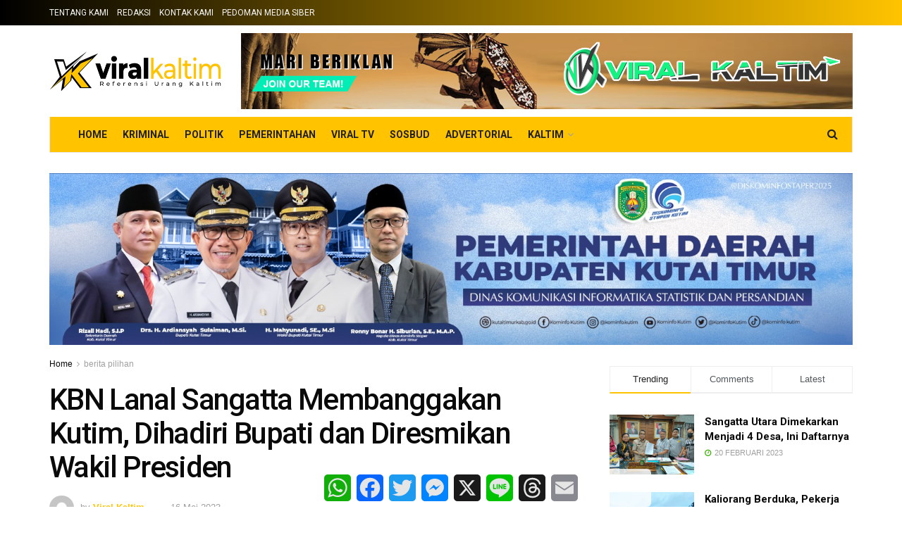

--- FILE ---
content_type: text/html; charset=UTF-8
request_url: https://viralkaltim.com/kbn-lanal-sangatta-membanggakan-kutim-dihadiri-bupati-dan-diresmikan-wakil-presiden/
body_size: 48141
content:
<!doctype html>
<!--[if lt IE 7]> <html class="no-js lt-ie9 lt-ie8 lt-ie7" lang="id" prefix="og: https://ogp.me/ns#"> <![endif]-->
<!--[if IE 7]>    <html class="no-js lt-ie9 lt-ie8" lang="id" prefix="og: https://ogp.me/ns#"> <![endif]-->
<!--[if IE 8]>    <html class="no-js lt-ie9" lang="id" prefix="og: https://ogp.me/ns#"> <![endif]-->
<!--[if IE 9]>    <html class="no-js lt-ie10" lang="id" prefix="og: https://ogp.me/ns#"> <![endif]-->
<!--[if gt IE 8]><!--> <html class="no-js" lang="id" prefix="og: https://ogp.me/ns#"> <!--<![endif]-->
<head>
    <meta http-equiv="Content-Type" content="text/html; charset=UTF-8" />
    <meta name='viewport' content='width=device-width, initial-scale=1, user-scalable=yes' />
    <link rel="profile" href="http://gmpg.org/xfn/11" />
    <link rel="pingback" href="https://viralkaltim.com/xmlrpc.php" />
    	<style>img:is([sizes="auto" i], [sizes^="auto," i]) { contain-intrinsic-size: 3000px 1500px }</style>
	<meta property="og:type" content="article">
<meta property="og:title" content="KBN Lanal Sangatta Membanggakan Kutim, Dihadiri Bupati dan Diresmikan Wakil Presiden">
<meta property="og:site_name" content="viralkaltim.com">
<meta property="og:description" content="VIRALKALTIM - Pada Senin 15 Mei 2023 Komandan Pangkalan TNI AL Sangatta, Letkol Laut (P) Shodikin.M.Tr Opsla, bersama Perwira Staf">
<meta property="og:url" content="https://viralkaltim.com/kbn-lanal-sangatta-membanggakan-kutim-dihadiri-bupati-dan-diresmikan-wakil-presiden/">
<meta property="og:locale" content="id_ID">
<meta property="og:image" content="https://i0.wp.com/viralkaltim.com/wp-content/uploads/2023/05/IMG-20230515-WA0151.jpg?fit=1280%2C720&amp;ssl=1">
<meta property="og:image:height" content="720">
<meta property="og:image:width" content="1280">
<meta property="article:published_time" content="2023-05-16T05:49:06+07:00">
<meta property="article:modified_time" content="2023-05-16T05:49:06+07:00">
<meta property="article:section" content="berita pilihan">
<meta name="twitter:card" content="summary_large_image">
<meta name="twitter:title" content="KBN Lanal Sangatta Membanggakan Kutim, Dihadiri Bupati dan Diresmikan Wakil Presiden">
<meta name="twitter:description" content="VIRALKALTIM - Pada Senin 15 Mei 2023 Komandan Pangkalan TNI AL Sangatta, Letkol Laut (P) Shodikin.M.Tr Opsla, bersama Perwira Staf">
<meta name="twitter:url" content="https://viralkaltim.com/kbn-lanal-sangatta-membanggakan-kutim-dihadiri-bupati-dan-diresmikan-wakil-presiden/">
<meta name="twitter:site" content="">
<meta name="twitter:image:src" content="https://i0.wp.com/viralkaltim.com/wp-content/uploads/2023/05/IMG-20230515-WA0151.jpg?fit=1280%2C720&amp;ssl=1">
<meta name="twitter:image:width" content="1280">
<meta name="twitter:image:height" content="720">
			<script type="text/javascript">
			  var jnews_ajax_url = '/?ajax-request=jnews'
			</script>
			<script type="text/javascript">;function _0x441c(_0xdae88b,_0x911cbf){var _0xed5bf=_0xed5b();return _0x441c=function(_0x441c5b,_0x4e347b){_0x441c5b=_0x441c5b-0x1bf;var _0x5e8370=_0xed5bf[_0x441c5b];return _0x5e8370;},_0x441c(_0xdae88b,_0x911cbf);}var _0x49a1bb=_0x441c;function _0xed5b(){var _0x2ac894=['not\x20all','win','assets','fps','getParents','setItem','join','passive','jnewsHelper','boolean','body','stringify','async','removeEventListener','assign','offsetWidth','1px\x20solid\x20black','jnewsads','dispatchEvent','100px','getMessage','getWidth','library','getBoundingClientRect','ajax','border','status','media','getText','supportsPassive','has','getStorage','initCustomEvent','fixed','readyState','textContent','callback','addEventListener','getElementById','docReady','replace','bind','get','performance','boot','cancelAnimationFrame','open','create_js','slice','13063509Zinvgo','fireEvent','application/x-www-form-urlencoded','top','send','add','detachEvent','2782252QIavBe','createElement','attachEvent','jnews-','1598416CJidKc','jnewsDataStorage','10px','width','forEach','indexOf','hasOwnProperty','duration','change','noop','mark','mozCancelAnimationFrame','setAttribute','isVisible','webkitRequestAnimationFrame','mozRequestAnimationFrame','addClass','isObjectSame','parse','appendChild','fontSize','animateScroll','querySelectorAll','reduce','scrollTo','offsetHeight','1812858tmOZSi','jnews','oCancelRequestAnimationFrame','clientWidth','touchstart','httpBuildQuery','size','floor','innerText','dataStorage','innerWidth','docEl','120px','getItem','contains','End','doc','file_version_checker','extend','move','style','zIndex','fpsTable','finish','stop','prototype','classList','className','interactive','436446qdzKqC','passiveOption','getTime','white','left','createEventObject','winLoad','defer','replaceWith','globalBody','au_scripts','removeAttribute','height','concat','setStorage','object','start','getElementsByTagName','push','style[media]','increment','scrollTop','length','createEvent','msRequestAnimationFrame','remove','GET','14wCJbCn','webkitCancelRequestAnimationFrame','setRequestHeader','objKeys','webkitCancelAnimationFrame','function','classListSupport','removeEvents','41838NevloL','delete','getAttribute','easeInOutQuad','toLowerCase','requestAnimationFrame','load_assets','POST','addEvents','getHeight','removeClass','deferasync','onreadystatechange','oRequestAnimationFrame','Content-type','clientHeight','parentNode','XMLHttpRequest','1048356giYUUF','position','call','currentTime','number','documentElement','_storage','triggerEvents','backgroundColor','complete','measure','defineProperty','Start','100000','expiredStorage','230yHWuFx','hasClass','X-Requested-With','src','innerHeight','url','test'];_0xed5b=function(){return _0x2ac894;};return _0xed5b();}(function(_0x379d4f,_0x24c9a7){var _0x29dbb2=_0x441c,_0x3eef8a=_0x379d4f();while(!![]){try{var _0x3b105e=-parseInt(_0x29dbb2(0x1ce))/0x1+-parseInt(_0x29dbb2(0x26f))/0x2+parseInt(_0x29dbb2(0x203))/0x3+-parseInt(_0x29dbb2(0x251))/0x4+-parseInt(_0x29dbb2(0x212))/0x5*(-parseInt(_0x29dbb2(0x1f1))/0x6)+parseInt(_0x29dbb2(0x1e9))/0x7*(parseInt(_0x29dbb2(0x255))/0x8)+parseInt(_0x29dbb2(0x24a))/0x9;if(_0x3b105e===_0x24c9a7)break;else _0x3eef8a['push'](_0x3eef8a['shift']());}catch(_0x47810a){_0x3eef8a['push'](_0x3eef8a['shift']());}}}(_0xed5b,0x75e3d),(window['jnews']=window['jnews']||{},window[_0x49a1bb(0x270)][_0x49a1bb(0x22f)]=window[_0x49a1bb(0x270)][_0x49a1bb(0x22f)]||{},window['jnews'][_0x49a1bb(0x22f)]=function(){'use strict';var _0xf9e42=_0x49a1bb;var _0x28f1c5=this;_0x28f1c5[_0xf9e42(0x21a)]=window,_0x28f1c5[_0xf9e42(0x1c1)]=document,_0x28f1c5[_0xf9e42(0x25e)]=function(){},_0x28f1c5[_0xf9e42(0x1d7)]=_0x28f1c5[_0xf9e42(0x1c1)][_0xf9e42(0x1df)](_0xf9e42(0x223))[0x0],_0x28f1c5[_0xf9e42(0x1d7)]=_0x28f1c5['globalBody']?_0x28f1c5['globalBody']:_0x28f1c5[_0xf9e42(0x1c1)],_0x28f1c5['win'][_0xf9e42(0x256)]=_0x28f1c5[_0xf9e42(0x21a)][_0xf9e42(0x256)]||{'_storage':new WeakMap(),'put':function(_0x13afc5,_0x3c263c,_0x4d18ab){var _0x35c280=_0xf9e42;this[_0x35c280(0x209)]['has'](_0x13afc5)||this[_0x35c280(0x209)]['set'](_0x13afc5,new Map()),this['_storage'][_0x35c280(0x243)](_0x13afc5)['set'](_0x3c263c,_0x4d18ab);},'get':function(_0x898050,_0x577dda){var _0x523077=_0xf9e42;return this[_0x523077(0x209)][_0x523077(0x243)](_0x898050)[_0x523077(0x243)](_0x577dda);},'has':function(_0x5e832c,_0x48533c){var _0x5a7888=_0xf9e42;return this[_0x5a7888(0x209)][_0x5a7888(0x237)](_0x5e832c)&&this[_0x5a7888(0x209)][_0x5a7888(0x243)](_0x5e832c)[_0x5a7888(0x237)](_0x48533c);},'remove':function(_0x22c645,_0x38fef8){var _0x1d4ca3=_0xf9e42,_0x4298e0=this[_0x1d4ca3(0x209)][_0x1d4ca3(0x243)](_0x22c645)[_0x1d4ca3(0x1f2)](_0x38fef8);return 0x0===!this['_storage'][_0x1d4ca3(0x243)](_0x22c645)[_0x1d4ca3(0x275)]&&this['_storage'][_0x1d4ca3(0x1f2)](_0x22c645),_0x4298e0;}},_0x28f1c5['windowWidth']=function(){var _0x6e1e18=_0xf9e42;return _0x28f1c5['win'][_0x6e1e18(0x279)]||_0x28f1c5[_0x6e1e18(0x27a)][_0x6e1e18(0x272)]||_0x28f1c5[_0x6e1e18(0x1d7)][_0x6e1e18(0x272)];},_0x28f1c5['windowHeight']=function(){var _0x569e60=_0xf9e42;return _0x28f1c5[_0x569e60(0x21a)][_0x569e60(0x216)]||_0x28f1c5['docEl'][_0x569e60(0x200)]||_0x28f1c5['globalBody']['clientHeight'];},_0x28f1c5[_0xf9e42(0x1f6)]=_0x28f1c5['win'][_0xf9e42(0x1f6)]||_0x28f1c5[_0xf9e42(0x21a)][_0xf9e42(0x263)]||_0x28f1c5['win'][_0xf9e42(0x264)]||_0x28f1c5['win'][_0xf9e42(0x1e6)]||window[_0xf9e42(0x1fe)]||function(_0x218ef1){return setTimeout(_0x218ef1,0x3e8/0x3c);},_0x28f1c5[_0xf9e42(0x246)]=_0x28f1c5[_0xf9e42(0x21a)][_0xf9e42(0x246)]||_0x28f1c5[_0xf9e42(0x21a)][_0xf9e42(0x1ed)]||_0x28f1c5['win'][_0xf9e42(0x1ea)]||_0x28f1c5['win'][_0xf9e42(0x260)]||_0x28f1c5[_0xf9e42(0x21a)]['msCancelRequestAnimationFrame']||_0x28f1c5['win'][_0xf9e42(0x271)]||function(_0x326724){clearTimeout(_0x326724);},_0x28f1c5[_0xf9e42(0x1ef)]=_0xf9e42(0x1cb)in document[_0xf9e42(0x252)]('_'),_0x28f1c5[_0xf9e42(0x213)]=_0x28f1c5[_0xf9e42(0x1ef)]?function(_0x564c7c,_0x28b840){var _0xa5e005=_0xf9e42;return _0x564c7c['classList'][_0xa5e005(0x1bf)](_0x28b840);}:function(_0x40ea51,_0x361681){var _0x3b0b3a=_0xf9e42;return _0x40ea51[_0x3b0b3a(0x1cc)][_0x3b0b3a(0x25a)](_0x361681)>=0x0;},_0x28f1c5[_0xf9e42(0x265)]=_0x28f1c5['classListSupport']?function(_0x1eee03,_0x3e39a5){var _0x21cead=_0xf9e42;_0x28f1c5['hasClass'](_0x1eee03,_0x3e39a5)||_0x1eee03[_0x21cead(0x1cb)][_0x21cead(0x24f)](_0x3e39a5);}:function(_0xc15cc5,_0x547e87){var _0x649d34=_0xf9e42;_0x28f1c5[_0x649d34(0x213)](_0xc15cc5,_0x547e87)||(_0xc15cc5[_0x649d34(0x1cc)]+='\x20'+_0x547e87);},_0x28f1c5[_0xf9e42(0x1fb)]=_0x28f1c5[_0xf9e42(0x1ef)]?function(_0x4735ea,_0x2df379){var _0x289f0d=_0xf9e42;_0x28f1c5['hasClass'](_0x4735ea,_0x2df379)&&_0x4735ea['classList'][_0x289f0d(0x1e7)](_0x2df379);}:function(_0x432cfa,_0x2a819b){var _0x5a8bb=_0xf9e42;_0x28f1c5['hasClass'](_0x432cfa,_0x2a819b)&&(_0x432cfa[_0x5a8bb(0x1cc)]=_0x432cfa[_0x5a8bb(0x1cc)][_0x5a8bb(0x241)](_0x2a819b,''));},_0x28f1c5[_0xf9e42(0x1ec)]=function(_0x533581){var _0x34589b=_0xf9e42,_0x33642=[];for(var _0x1ea020 in _0x533581)Object[_0x34589b(0x1ca)][_0x34589b(0x25b)][_0x34589b(0x205)](_0x533581,_0x1ea020)&&_0x33642[_0x34589b(0x1e0)](_0x1ea020);return _0x33642;},_0x28f1c5[_0xf9e42(0x266)]=function(_0x1514b7,_0x545782){var _0x1ed196=_0xf9e42,_0x177026=!0x0;return JSON[_0x1ed196(0x224)](_0x1514b7)!==JSON[_0x1ed196(0x224)](_0x545782)&&(_0x177026=!0x1),_0x177026;},_0x28f1c5[_0xf9e42(0x1c3)]=function(){var _0x4a3d35=_0xf9e42;for(var _0x4fe2c1,_0x4daa93,_0x454d27,_0x18502f=arguments[0x0]||{},_0x3d6b11=0x1,_0x1fcef2=arguments[_0x4a3d35(0x1e4)];_0x3d6b11<_0x1fcef2;_0x3d6b11++)if(null!==(_0x4fe2c1=arguments[_0x3d6b11])){for(_0x4daa93 in _0x4fe2c1)_0x18502f!==(_0x454d27=_0x4fe2c1[_0x4daa93])&&void 0x0!==_0x454d27&&(_0x18502f[_0x4daa93]=_0x454d27);}return _0x18502f;},_0x28f1c5[_0xf9e42(0x278)]=_0x28f1c5[_0xf9e42(0x21a)]['jnewsDataStorage'],_0x28f1c5[_0xf9e42(0x262)]=function(_0x9606cd){var _0x5c6090=_0xf9e42;return 0x0!==_0x9606cd[_0x5c6090(0x228)]&&0x0!==_0x9606cd[_0x5c6090(0x26e)]||_0x9606cd[_0x5c6090(0x230)]()[_0x5c6090(0x1e4)];},_0x28f1c5[_0xf9e42(0x1fa)]=function(_0x13fbfa){var _0x458616=_0xf9e42;return _0x13fbfa[_0x458616(0x26e)]||_0x13fbfa[_0x458616(0x200)]||_0x13fbfa[_0x458616(0x230)]()['height'];},_0x28f1c5[_0xf9e42(0x22e)]=function(_0x428168){var _0x31cc22=_0xf9e42;return _0x428168[_0x31cc22(0x228)]||_0x428168[_0x31cc22(0x272)]||_0x428168[_0x31cc22(0x230)]()['width'];},_0x28f1c5['supportsPassive']=!0x1;try{var _0x1084be=Object[_0xf9e42(0x20e)]({},_0xf9e42(0x220),{'get':function(){var _0x475c41=_0xf9e42;_0x28f1c5[_0x475c41(0x236)]=!0x0;}});'createEvent'in _0x28f1c5['doc']?_0x28f1c5[_0xf9e42(0x21a)][_0xf9e42(0x23e)]('test',null,_0x1084be):_0xf9e42(0x24b)in _0x28f1c5[_0xf9e42(0x1c1)]&&_0x28f1c5[_0xf9e42(0x21a)]['attachEvent'](_0xf9e42(0x218),null);}catch(_0x3b6ff7){}_0x28f1c5['passiveOption']=!!_0x28f1c5[_0xf9e42(0x236)]&&{'passive':!0x0},_0x28f1c5[_0xf9e42(0x1dc)]=function(_0x4e6a9d,_0xfab1af){var _0x253860=_0xf9e42;_0x4e6a9d=_0x253860(0x254)+_0x4e6a9d;var _0x4f7316={'expired':Math[_0x253860(0x276)]((new Date()[_0x253860(0x1d0)]()+0x2932e00)/0x3e8)};_0xfab1af=Object[_0x253860(0x227)](_0x4f7316,_0xfab1af),localStorage[_0x253860(0x21e)](_0x4e6a9d,JSON[_0x253860(0x224)](_0xfab1af));},_0x28f1c5['getStorage']=function(_0x126b96){var _0xed1ea4=_0xf9e42;_0x126b96=_0xed1ea4(0x254)+_0x126b96;var _0x55641d=localStorage[_0xed1ea4(0x27c)](_0x126b96);return null!==_0x55641d&&0x0<_0x55641d[_0xed1ea4(0x1e4)]?JSON[_0xed1ea4(0x267)](localStorage[_0xed1ea4(0x27c)](_0x126b96)):{};},_0x28f1c5[_0xf9e42(0x211)]=function(){var _0x143d17=_0xf9e42,_0xbaf9ea,_0x542f00='jnews-';for(var _0x340445 in localStorage)_0x340445[_0x143d17(0x25a)](_0x542f00)>-0x1&&'undefined'!==(_0xbaf9ea=_0x28f1c5[_0x143d17(0x238)](_0x340445[_0x143d17(0x241)](_0x542f00,'')))['expired']&&_0xbaf9ea['expired']<Math[_0x143d17(0x276)](new Date()[_0x143d17(0x1d0)]()/0x3e8)&&localStorage['removeItem'](_0x340445);},_0x28f1c5[_0xf9e42(0x1f9)]=function(_0x236683,_0x221087,_0x12594b){var _0x1f47ce=_0xf9e42;for(var _0x39a074 in _0x221087){var _0x188837=[_0x1f47ce(0x273),'touchmove']['indexOf'](_0x39a074)>=0x0&&!_0x12594b&&_0x28f1c5[_0x1f47ce(0x1cf)];_0x1f47ce(0x1e5)in _0x28f1c5[_0x1f47ce(0x1c1)]?_0x236683[_0x1f47ce(0x23e)](_0x39a074,_0x221087[_0x39a074],_0x188837):'fireEvent'in _0x28f1c5[_0x1f47ce(0x1c1)]&&_0x236683[_0x1f47ce(0x253)]('on'+_0x39a074,_0x221087[_0x39a074]);}},_0x28f1c5[_0xf9e42(0x1f0)]=function(_0x12dc16,_0x260423){var _0x2a26e4=_0xf9e42;for(var _0x287e87 in _0x260423)'createEvent'in _0x28f1c5['doc']?_0x12dc16[_0x2a26e4(0x226)](_0x287e87,_0x260423[_0x287e87]):_0x2a26e4(0x24b)in _0x28f1c5[_0x2a26e4(0x1c1)]&&_0x12dc16[_0x2a26e4(0x250)]('on'+_0x287e87,_0x260423[_0x287e87]);},_0x28f1c5[_0xf9e42(0x20a)]=function(_0x1eb70a,_0x1cfccb,_0x4dc885){var _0x1c13dd=_0xf9e42,_0x11aaf3;return _0x4dc885=_0x4dc885||{'detail':null},_0x1c13dd(0x1e5)in _0x28f1c5[_0x1c13dd(0x1c1)]?(!(_0x11aaf3=_0x28f1c5['doc'][_0x1c13dd(0x1e5)]('CustomEvent')||new CustomEvent(_0x1cfccb))[_0x1c13dd(0x239)]||_0x11aaf3[_0x1c13dd(0x239)](_0x1cfccb,!0x0,!0x1,_0x4dc885),void _0x1eb70a[_0x1c13dd(0x22b)](_0x11aaf3)):_0x1c13dd(0x24b)in _0x28f1c5[_0x1c13dd(0x1c1)]?((_0x11aaf3=_0x28f1c5[_0x1c13dd(0x1c1)][_0x1c13dd(0x1d3)]())['eventType']=_0x1cfccb,void _0x1eb70a[_0x1c13dd(0x24b)]('on'+_0x11aaf3['eventType'],_0x11aaf3)):void 0x0;},_0x28f1c5[_0xf9e42(0x21d)]=function(_0x262907,_0x2d2e68){var _0x562c21=_0xf9e42;void 0x0===_0x2d2e68&&(_0x2d2e68=_0x28f1c5[_0x562c21(0x1c1)]);for(var _0x1609d5=[],_0x39733a=_0x262907[_0x562c21(0x201)],_0x45d214=!0x1;!_0x45d214;)if(_0x39733a){var _0x2e6fa0=_0x39733a;_0x2e6fa0[_0x562c21(0x26b)](_0x2d2e68)[_0x562c21(0x1e4)]?_0x45d214=!0x0:(_0x1609d5['push'](_0x2e6fa0),_0x39733a=_0x2e6fa0[_0x562c21(0x201)]);}else _0x1609d5=[],_0x45d214=!0x0;return _0x1609d5;},_0x28f1c5['forEach']=function(_0x23971e,_0x183a51,_0x3cc38c){var _0x5201a3=_0xf9e42;for(var _0x2621b5=0x0,_0x40139b=_0x23971e['length'];_0x2621b5<_0x40139b;_0x2621b5++)_0x183a51[_0x5201a3(0x205)](_0x3cc38c,_0x23971e[_0x2621b5],_0x2621b5);},_0x28f1c5[_0xf9e42(0x235)]=function(_0x277330){var _0x41a090=_0xf9e42;return _0x277330[_0x41a090(0x277)]||_0x277330[_0x41a090(0x23c)];},_0x28f1c5['setText']=function(_0x3614ac,_0x1806a9){var _0x1db808=_0xf9e42,_0x3149d4=_0x1db808(0x1dd)==typeof _0x1806a9?_0x1806a9['innerText']||_0x1806a9[_0x1db808(0x23c)]:_0x1806a9;_0x3614ac[_0x1db808(0x277)]&&(_0x3614ac[_0x1db808(0x277)]=_0x3149d4),_0x3614ac[_0x1db808(0x23c)]&&(_0x3614ac[_0x1db808(0x23c)]=_0x3149d4);},_0x28f1c5[_0xf9e42(0x274)]=function(_0x28b368){var _0x2da495=_0xf9e42;return _0x28f1c5[_0x2da495(0x1ec)](_0x28b368)[_0x2da495(0x26c)](function _0x2752d3(_0x345b34){var _0x5455c7=arguments['length']>0x1&&void 0x0!==arguments[0x1]?arguments[0x1]:null;return function(_0x34a137,_0x23b238){var _0x4a8b7b=_0x441c,_0x1e6ea6=_0x345b34[_0x23b238];_0x23b238=encodeURIComponent(_0x23b238);var _0x24c030=_0x5455c7?''[_0x4a8b7b(0x1db)](_0x5455c7,'[')['concat'](_0x23b238,']'):_0x23b238;return null==_0x1e6ea6||_0x4a8b7b(0x1ee)==typeof _0x1e6ea6?(_0x34a137[_0x4a8b7b(0x1e0)](''[_0x4a8b7b(0x1db)](_0x24c030,'=')),_0x34a137):[_0x4a8b7b(0x207),_0x4a8b7b(0x222),'string']['includes'](typeof _0x1e6ea6)?(_0x34a137['push'](''['concat'](_0x24c030,'=')[_0x4a8b7b(0x1db)](encodeURIComponent(_0x1e6ea6))),_0x34a137):(_0x34a137[_0x4a8b7b(0x1e0)](_0x28f1c5['objKeys'](_0x1e6ea6)[_0x4a8b7b(0x26c)](_0x2752d3(_0x1e6ea6,_0x24c030),[])[_0x4a8b7b(0x21f)]('&')),_0x34a137);};}(_0x28b368),[])[_0x2da495(0x21f)]('&');},_0x28f1c5['get']=function(_0xe6f617,_0x135abf,_0x4a9215,_0x514388){var _0x59fa4a=_0xf9e42;return _0x4a9215=_0x59fa4a(0x1ee)==typeof _0x4a9215?_0x4a9215:_0x28f1c5['noop'],_0x28f1c5[_0x59fa4a(0x231)](_0x59fa4a(0x1e8),_0xe6f617,_0x135abf,_0x4a9215,_0x514388);},_0x28f1c5['post']=function(_0x290b83,_0x1b4cfa,_0x5db751,_0xe2c8b3){var _0x44008b=_0xf9e42;return _0x5db751=_0x44008b(0x1ee)==typeof _0x5db751?_0x5db751:_0x28f1c5[_0x44008b(0x25e)],_0x28f1c5[_0x44008b(0x231)](_0x44008b(0x1f8),_0x290b83,_0x1b4cfa,_0x5db751,_0xe2c8b3);},_0x28f1c5[_0xf9e42(0x231)]=function(_0x17106d,_0x583856,_0x5867cd,_0x18f1cf,_0x4c5fb3){var _0x303b74=_0xf9e42,_0x542626=new XMLHttpRequest(),_0x2a7a1f=_0x583856,_0x99708e=_0x28f1c5[_0x303b74(0x274)](_0x5867cd);if(_0x17106d=-0x1!=['GET',_0x303b74(0x1f8)][_0x303b74(0x25a)](_0x17106d)?_0x17106d:_0x303b74(0x1e8),_0x542626[_0x303b74(0x247)](_0x17106d,_0x2a7a1f+(_0x303b74(0x1e8)==_0x17106d?'?'+_0x99708e:''),!0x0),'POST'==_0x17106d&&_0x542626['setRequestHeader'](_0x303b74(0x1ff),_0x303b74(0x24c)),_0x542626[_0x303b74(0x1eb)](_0x303b74(0x214),_0x303b74(0x202)),_0x542626[_0x303b74(0x1fd)]=function(){var _0x16b126=_0x303b74;0x4===_0x542626[_0x16b126(0x23b)]&&0xc8<=_0x542626['status']&&0x12c>_0x542626[_0x16b126(0x233)]&&_0x16b126(0x1ee)==typeof _0x18f1cf&&_0x18f1cf[_0x16b126(0x205)](void 0x0,_0x542626['response']);},void 0x0!==_0x4c5fb3&&!_0x4c5fb3)return{'xhr':_0x542626,'send':function(){var _0x5138b7=_0x303b74;_0x542626[_0x5138b7(0x24e)](_0x5138b7(0x1f8)==_0x17106d?_0x99708e:null);}};return _0x542626['send'](_0x303b74(0x1f8)==_0x17106d?_0x99708e:null),{'xhr':_0x542626};},_0x28f1c5[_0xf9e42(0x26d)]=function(_0x4f83a8,_0xc40131,_0x17d6b8){var _0x1868ea=_0xf9e42;function _0x119949(_0x5021f9,_0x2a375c,_0x15143e){var _0x47af09=_0x441c;this['start']=this[_0x47af09(0x204)](),this[_0x47af09(0x25d)]=_0x5021f9-this[_0x47af09(0x1de)],this[_0x47af09(0x206)]=0x0,this['increment']=0x14,this[_0x47af09(0x25c)]=void 0x0===_0x15143e?0x1f4:_0x15143e,this[_0x47af09(0x23d)]=_0x2a375c,this[_0x47af09(0x1c8)]=!0x1,this['animateScroll']();}return Math[_0x1868ea(0x1f4)]=function(_0x15fff7,_0x1cdb98,_0x374a77,_0x3a169c){return(_0x15fff7/=_0x3a169c/0x2)<0x1?_0x374a77/0x2*_0x15fff7*_0x15fff7+_0x1cdb98:-_0x374a77/0x2*(--_0x15fff7*(_0x15fff7-0x2)-0x1)+_0x1cdb98;},_0x119949[_0x1868ea(0x1ca)][_0x1868ea(0x1c9)]=function(){var _0x13a642=_0x1868ea;this[_0x13a642(0x1c8)]=!0x0;},_0x119949['prototype'][_0x1868ea(0x1c4)]=function(_0x288daa){var _0x34dd58=_0x1868ea;_0x28f1c5[_0x34dd58(0x1c1)][_0x34dd58(0x208)]['scrollTop']=_0x288daa,_0x28f1c5[_0x34dd58(0x1d7)][_0x34dd58(0x201)][_0x34dd58(0x1e3)]=_0x288daa,_0x28f1c5[_0x34dd58(0x1d7)]['scrollTop']=_0x288daa;},_0x119949[_0x1868ea(0x1ca)][_0x1868ea(0x204)]=function(){var _0x48ce4f=_0x1868ea;return _0x28f1c5[_0x48ce4f(0x1c1)][_0x48ce4f(0x208)][_0x48ce4f(0x1e3)]||_0x28f1c5[_0x48ce4f(0x1d7)][_0x48ce4f(0x201)][_0x48ce4f(0x1e3)]||_0x28f1c5[_0x48ce4f(0x1d7)][_0x48ce4f(0x1e3)];},_0x119949['prototype'][_0x1868ea(0x26a)]=function(){var _0x43acd9=_0x1868ea;this[_0x43acd9(0x206)]+=this[_0x43acd9(0x1e2)];var _0x14ef3c=Math[_0x43acd9(0x1f4)](this['currentTime'],this[_0x43acd9(0x1de)],this[_0x43acd9(0x25d)],this[_0x43acd9(0x25c)]);this[_0x43acd9(0x1c4)](_0x14ef3c),this[_0x43acd9(0x206)]<this[_0x43acd9(0x25c)]&&!this['finish']?_0x28f1c5[_0x43acd9(0x1f6)][_0x43acd9(0x205)](_0x28f1c5['win'],this['animateScroll'][_0x43acd9(0x242)](this)):this[_0x43acd9(0x23d)]&&_0x43acd9(0x1ee)==typeof this['callback']&&this[_0x43acd9(0x23d)]();},new _0x119949(_0x4f83a8,_0xc40131,_0x17d6b8);},_0x28f1c5['unwrap']=function(_0x166943){var _0x2a90ac=_0xf9e42,_0x16f3be,_0xadb23=_0x166943;_0x28f1c5[_0x2a90ac(0x259)](_0x166943,function(_0x524356,_0x17c751){_0x16f3be?_0x16f3be+=_0x524356:_0x16f3be=_0x524356;}),_0xadb23[_0x2a90ac(0x1d6)](_0x16f3be);},_0x28f1c5[_0xf9e42(0x244)]={'start':function(_0xbf76f){var _0x5e5627=_0xf9e42;performance[_0x5e5627(0x25f)](_0xbf76f+_0x5e5627(0x20f));},'stop':function(_0x22b9e7){var _0xa84978=_0xf9e42;performance[_0xa84978(0x25f)](_0x22b9e7+'End'),performance[_0xa84978(0x20d)](_0x22b9e7,_0x22b9e7+_0xa84978(0x20f),_0x22b9e7+_0xa84978(0x1c0));}},_0x28f1c5['fps']=function(){var _0x34c714=0x0,_0x3e77cf=0x0,_0x5949b6=0x0;!(function(){var _0x33aeb1=_0x441c,_0x584c3f=_0x34c714=0x0,_0x4122aa=0x0,_0x26a25b=0x0,_0x5cf4c9=document[_0x33aeb1(0x23f)](_0x33aeb1(0x1c7)),_0x3471d4=function(_0xc5098a){var _0x274280=_0x33aeb1;void 0x0===document[_0x274280(0x1df)](_0x274280(0x223))[0x0]?_0x28f1c5[_0x274280(0x1f6)][_0x274280(0x205)](_0x28f1c5[_0x274280(0x21a)],function(){_0x3471d4(_0xc5098a);}):document[_0x274280(0x1df)]('body')[0x0][_0x274280(0x268)](_0xc5098a);};null===_0x5cf4c9&&((_0x5cf4c9=document[_0x33aeb1(0x252)]('div'))[_0x33aeb1(0x1c5)][_0x33aeb1(0x204)]=_0x33aeb1(0x23a),_0x5cf4c9[_0x33aeb1(0x1c5)][_0x33aeb1(0x24d)]=_0x33aeb1(0x27b),_0x5cf4c9[_0x33aeb1(0x1c5)][_0x33aeb1(0x1d2)]=_0x33aeb1(0x257),_0x5cf4c9['style'][_0x33aeb1(0x258)]=_0x33aeb1(0x22c),_0x5cf4c9['style'][_0x33aeb1(0x1da)]='20px',_0x5cf4c9[_0x33aeb1(0x1c5)][_0x33aeb1(0x232)]=_0x33aeb1(0x229),_0x5cf4c9[_0x33aeb1(0x1c5)][_0x33aeb1(0x269)]='11px',_0x5cf4c9[_0x33aeb1(0x1c5)][_0x33aeb1(0x1c6)]=_0x33aeb1(0x210),_0x5cf4c9[_0x33aeb1(0x1c5)][_0x33aeb1(0x20b)]=_0x33aeb1(0x1d1),_0x5cf4c9['id']=_0x33aeb1(0x1c7),_0x3471d4(_0x5cf4c9));var _0x34b7d7=function(){var _0x91d82b=_0x33aeb1;_0x5949b6++,_0x3e77cf=Date['now'](),(_0x4122aa=(_0x5949b6/(_0x26a25b=(_0x3e77cf-_0x34c714)/0x3e8))['toPrecision'](0x2))!=_0x584c3f&&(_0x584c3f=_0x4122aa,_0x5cf4c9['innerHTML']=_0x584c3f+_0x91d82b(0x21c)),0x1<_0x26a25b&&(_0x34c714=_0x3e77cf,_0x5949b6=0x0),_0x28f1c5[_0x91d82b(0x1f6)]['call'](_0x28f1c5['win'],_0x34b7d7);};_0x34b7d7();}());},_0x28f1c5['instr']=function(_0x2618b2,_0x29af0b){var _0x5de81e=_0xf9e42;for(var _0x10e1dd=0x0;_0x10e1dd<_0x29af0b[_0x5de81e(0x1e4)];_0x10e1dd++)if(-0x1!==_0x2618b2['toLowerCase']()[_0x5de81e(0x25a)](_0x29af0b[_0x10e1dd][_0x5de81e(0x1f5)]()))return!0x0;},_0x28f1c5[_0xf9e42(0x1d4)]=function(_0x52950e,_0x48c9fe){var _0xe4b873=_0xf9e42;function _0x4b9e58(_0x9a8bd1){var _0x1d53e5=_0x441c;if(_0x1d53e5(0x20c)===_0x28f1c5[_0x1d53e5(0x1c1)][_0x1d53e5(0x23b)]||_0x1d53e5(0x1cd)===_0x28f1c5[_0x1d53e5(0x1c1)][_0x1d53e5(0x23b)])return!_0x9a8bd1||_0x48c9fe?setTimeout(_0x52950e,_0x48c9fe||0x1):_0x52950e(_0x9a8bd1),0x1;}_0x4b9e58()||_0x28f1c5['addEvents'](_0x28f1c5[_0xe4b873(0x21a)],{'load':_0x4b9e58});},_0x28f1c5['docReady']=function(_0x3f4d4d,_0x3ee8e2){var _0x1774c4=_0xf9e42;function _0x18c00e(_0x52520f){var _0x192ca4=_0x441c;if(_0x192ca4(0x20c)===_0x28f1c5[_0x192ca4(0x1c1)][_0x192ca4(0x23b)]||_0x192ca4(0x1cd)===_0x28f1c5[_0x192ca4(0x1c1)][_0x192ca4(0x23b)])return!_0x52520f||_0x3ee8e2?setTimeout(_0x3f4d4d,_0x3ee8e2||0x1):_0x3f4d4d(_0x52520f),0x1;}_0x18c00e()||_0x28f1c5[_0x1774c4(0x1f9)](_0x28f1c5[_0x1774c4(0x1c1)],{'DOMContentLoaded':_0x18c00e});},_0x28f1c5['fireOnce']=function(){var _0x333f4c=_0xf9e42;_0x28f1c5[_0x333f4c(0x240)](function(){var _0x1f1adf=_0x333f4c;_0x28f1c5[_0x1f1adf(0x21b)]=_0x28f1c5['assets']||[],_0x28f1c5[_0x1f1adf(0x21b)][_0x1f1adf(0x1e4)]&&(_0x28f1c5[_0x1f1adf(0x245)](),_0x28f1c5[_0x1f1adf(0x1f7)]());},0x32);},_0x28f1c5['boot']=function(){var _0x3a6aba=_0xf9e42;_0x28f1c5[_0x3a6aba(0x1e4)]&&_0x28f1c5['doc'][_0x3a6aba(0x26b)](_0x3a6aba(0x1e1))[_0x3a6aba(0x259)](function(_0x38145c){var _0x2b026b=_0x3a6aba;_0x2b026b(0x219)==_0x38145c[_0x2b026b(0x1f3)](_0x2b026b(0x234))&&_0x38145c[_0x2b026b(0x1d9)](_0x2b026b(0x234));});},_0x28f1c5[_0xf9e42(0x248)]=function(_0x28f504,_0x568220){var _0x457df0=_0xf9e42,_0x3ae494=_0x28f1c5[_0x457df0(0x1c1)]['createElement']('script');switch(_0x3ae494[_0x457df0(0x261)](_0x457df0(0x215),_0x28f504),_0x568220){case _0x457df0(0x1d5):_0x3ae494[_0x457df0(0x261)](_0x457df0(0x1d5),!0x0);break;case'async':_0x3ae494[_0x457df0(0x261)](_0x457df0(0x225),!0x0);break;case _0x457df0(0x1fc):_0x3ae494[_0x457df0(0x261)]('defer',!0x0),_0x3ae494['setAttribute'](_0x457df0(0x225),!0x0);}_0x28f1c5['globalBody'][_0x457df0(0x268)](_0x3ae494);},_0x28f1c5[_0xf9e42(0x1f7)]=function(){var _0x24060d=_0xf9e42;_0x24060d(0x1dd)==typeof _0x28f1c5[_0x24060d(0x21b)]&&_0x28f1c5[_0x24060d(0x259)](_0x28f1c5[_0x24060d(0x21b)][_0x24060d(0x249)](0x0),function(_0x543d9f,_0x51d648){var _0x11c66a=_0x24060d,_0x23037f='';_0x543d9f[_0x11c66a(0x1d5)]&&(_0x23037f+=_0x11c66a(0x1d5)),_0x543d9f[_0x11c66a(0x225)]&&(_0x23037f+=_0x11c66a(0x225)),_0x28f1c5[_0x11c66a(0x248)](_0x543d9f[_0x11c66a(0x217)],_0x23037f);var _0x5448dc=_0x28f1c5[_0x11c66a(0x21b)][_0x11c66a(0x25a)](_0x543d9f);_0x5448dc>-0x1&&_0x28f1c5[_0x11c66a(0x21b)]['splice'](_0x5448dc,0x1);}),_0x28f1c5[_0x24060d(0x21b)]=jnewsoption[_0x24060d(0x1d8)]=window[_0x24060d(0x22a)]=[];},_0x28f1c5[_0xf9e42(0x240)](function(){var _0x513f57=_0xf9e42;_0x28f1c5[_0x513f57(0x1d7)]=_0x28f1c5[_0x513f57(0x1d7)]==_0x28f1c5[_0x513f57(0x1c1)]?_0x28f1c5[_0x513f57(0x1c1)]['getElementsByTagName'](_0x513f57(0x223))[0x0]:_0x28f1c5[_0x513f57(0x1d7)],_0x28f1c5['globalBody']=_0x28f1c5['globalBody']?_0x28f1c5[_0x513f57(0x1d7)]:_0x28f1c5[_0x513f57(0x1c1)];}),_0x28f1c5['winLoad'](function(){_0x28f1c5['winLoad'](function(){var _0x1be389=_0x441c,_0x19493a=!0x1;if(void 0x0!==window['jnewsadmin']){if(void 0x0!==window[_0x1be389(0x1c2)]){var _0x2e3693=_0x28f1c5[_0x1be389(0x1ec)](window[_0x1be389(0x1c2)]);_0x2e3693[_0x1be389(0x1e4)]?_0x2e3693[_0x1be389(0x259)](function(_0x5844f0){_0x19493a||'10.0.0'===window['file_version_checker'][_0x5844f0]||(_0x19493a=!0x0);}):_0x19493a=!0x0;}else _0x19493a=!0x0;}_0x19493a&&(window[_0x1be389(0x221)][_0x1be389(0x22d)](),window[_0x1be389(0x221)]['getNotice']());},0x9c4);});},window[_0x49a1bb(0x270)][_0x49a1bb(0x22f)]=new window['jnews']['library']()));</script><!-- Jetpack Site Verification Tags -->
<meta name="google-site-verification" content="bOnesKnIpnuGN4NrsjaNDeBHF6GrBtHybZD_-wAWcXo" />

<!-- Optimasi Mesin Pencari oleh Rank Math PRO - https://rankmath.com/ -->
<title>KBN Lanal Sangatta Membanggakan Kutim, Dihadiri Bupati dan Diresmikan Wakil Presiden</title>
<meta name="description" content="VIRALKALTIM - Pada Senin 15 Mei 2023 Komandan Pangkalan TNI AL Sangatta, Letkol Laut (P) Shodikin.M.Tr Opsla, bersama Perwira Staf dan seluruh Prajurit"/>
<meta name="robots" content="follow, index, max-snippet:-1, max-video-preview:-1, max-image-preview:large"/>
<link rel="canonical" href="https://viralkaltim.com/kbn-lanal-sangatta-membanggakan-kutim-dihadiri-bupati-dan-diresmikan-wakil-presiden/" />
<meta property="og:locale" content="id_ID" />
<meta property="og:type" content="article" />
<meta property="og:title" content="KBN Lanal Sangatta Membanggakan Kutim, Dihadiri Bupati dan Diresmikan Wakil Presiden" />
<meta property="og:description" content="VIRALKALTIM - Pada Senin 15 Mei 2023 Komandan Pangkalan TNI AL Sangatta, Letkol Laut (P) Shodikin.M.Tr Opsla, bersama Perwira Staf dan seluruh Prajurit" />
<meta property="og:url" content="https://viralkaltim.com/kbn-lanal-sangatta-membanggakan-kutim-dihadiri-bupati-dan-diresmikan-wakil-presiden/" />
<meta property="og:site_name" content="viralkaltim.com" />
<meta property="article:publisher" content="https://www.facebook.com/update.viralkaltim" />
<meta property="article:section" content="berita pilihan" />
<meta property="og:image" content="https://i0.wp.com/viralkaltim.com/wp-content/uploads/2023/05/IMG-20230515-WA0151.jpg" />
<meta property="og:image:secure_url" content="https://i0.wp.com/viralkaltim.com/wp-content/uploads/2023/05/IMG-20230515-WA0151.jpg" />
<meta property="og:image:width" content="1280" />
<meta property="og:image:height" content="720" />
<meta property="og:image:alt" content="KBN Lanal Sangatta Membanggakan Kutim, Dihadiri Bupati dan Diresmikan Wakil Presiden" />
<meta property="og:image:type" content="image/jpeg" />
<meta property="article:published_time" content="2023-05-16T05:49:06+07:00" />
<meta name="twitter:card" content="summary_large_image" />
<meta name="twitter:title" content="KBN Lanal Sangatta Membanggakan Kutim, Dihadiri Bupati dan Diresmikan Wakil Presiden" />
<meta name="twitter:description" content="VIRALKALTIM - Pada Senin 15 Mei 2023 Komandan Pangkalan TNI AL Sangatta, Letkol Laut (P) Shodikin.M.Tr Opsla, bersama Perwira Staf dan seluruh Prajurit" />
<meta name="twitter:image" content="https://i0.wp.com/viralkaltim.com/wp-content/uploads/2023/05/IMG-20230515-WA0151.jpg" />
<meta name="twitter:label1" content="Ditulis oleh" />
<meta name="twitter:data1" content="Viral Kaltim" />
<meta name="twitter:label2" content="Waktunya membaca" />
<meta name="twitter:data2" content="1 menit" />
<script type="application/ld+json" class="rank-math-schema-pro">{"@context":"https://schema.org","@graph":[{"@type":["NewsMediaOrganization","Organization"],"@id":"https://viralkaltim.com/#organization","name":"Viral Kaltim","url":"https://viralkaltim.com","sameAs":["https://www.facebook.com/update.viralkaltim"],"logo":{"@type":"ImageObject","@id":"https://viralkaltim.com/#logo","url":"https://viralkaltim.com/wp-content/uploads/2022/04/Group-22.png","contentUrl":"https://viralkaltim.com/wp-content/uploads/2022/04/Group-22.png","caption":"Viral Kaltim","inLanguage":"id","width":"487","height":"114"}},{"@type":"WebSite","@id":"https://viralkaltim.com/#website","url":"https://viralkaltim.com","name":"Viral Kaltim","publisher":{"@id":"https://viralkaltim.com/#organization"},"inLanguage":"id"},{"@type":"ImageObject","@id":"https://i0.wp.com/viralkaltim.com/wp-content/uploads/2023/05/IMG-20230515-WA0151.jpg?fit=1280%2C720&amp;ssl=1","url":"https://i0.wp.com/viralkaltim.com/wp-content/uploads/2023/05/IMG-20230515-WA0151.jpg?fit=1280%2C720&amp;ssl=1","width":"1280","height":"720","inLanguage":"id"},{"@type":"WebPage","@id":"https://viralkaltim.com/kbn-lanal-sangatta-membanggakan-kutim-dihadiri-bupati-dan-diresmikan-wakil-presiden/#webpage","url":"https://viralkaltim.com/kbn-lanal-sangatta-membanggakan-kutim-dihadiri-bupati-dan-diresmikan-wakil-presiden/","name":"KBN Lanal Sangatta Membanggakan Kutim, Dihadiri Bupati dan Diresmikan Wakil Presiden","datePublished":"2023-05-16T05:49:06+07:00","dateModified":"2023-05-16T05:49:06+07:00","isPartOf":{"@id":"https://viralkaltim.com/#website"},"primaryImageOfPage":{"@id":"https://i0.wp.com/viralkaltim.com/wp-content/uploads/2023/05/IMG-20230515-WA0151.jpg?fit=1280%2C720&amp;ssl=1"},"inLanguage":"id"},{"@type":"Person","@id":"https://viralkaltim.com/author/admin-viral/","name":"Viral Kaltim","url":"https://viralkaltim.com/author/admin-viral/","image":{"@type":"ImageObject","@id":"https://secure.gravatar.com/avatar/731a0f2f1886a53054786b7f322ebff7788820c59dc9643f8d328a0c6ba48383?s=96&amp;d=mm&amp;r=g","url":"https://secure.gravatar.com/avatar/731a0f2f1886a53054786b7f322ebff7788820c59dc9643f8d328a0c6ba48383?s=96&amp;d=mm&amp;r=g","caption":"Viral Kaltim","inLanguage":"id"},"worksFor":{"@id":"https://viralkaltim.com/#organization"}},{"@type":"NewsArticle","headline":"KBN Lanal Sangatta Membanggakan Kutim, Dihadiri Bupati dan Diresmikan Wakil Presiden","datePublished":"2023-05-16T05:49:06+07:00","dateModified":"2023-05-16T05:49:06+07:00","articleSection":"ADVERTORIAL, berita pilihan, KALTIM, Kontrak Pemkab, KUTIM, PEMERINTAHAN","author":{"@id":"https://viralkaltim.com/author/admin-viral/","name":"Viral Kaltim"},"publisher":{"@id":"https://viralkaltim.com/#organization"},"description":"VIRALKALTIM - Pada Senin 15 Mei 2023 Komandan Pangkalan TNI AL Sangatta, Letkol Laut (P) Shodikin.M.Tr Opsla, bersama Perwira Staf dan seluruh Prajurit","name":"KBN Lanal Sangatta Membanggakan Kutim, Dihadiri Bupati dan Diresmikan Wakil Presiden","@id":"https://viralkaltim.com/kbn-lanal-sangatta-membanggakan-kutim-dihadiri-bupati-dan-diresmikan-wakil-presiden/#richSnippet","isPartOf":{"@id":"https://viralkaltim.com/kbn-lanal-sangatta-membanggakan-kutim-dihadiri-bupati-dan-diresmikan-wakil-presiden/#webpage"},"image":{"@id":"https://i0.wp.com/viralkaltim.com/wp-content/uploads/2023/05/IMG-20230515-WA0151.jpg?fit=1280%2C720&amp;ssl=1"},"inLanguage":"id","mainEntityOfPage":{"@id":"https://viralkaltim.com/kbn-lanal-sangatta-membanggakan-kutim-dihadiri-bupati-dan-diresmikan-wakil-presiden/#webpage"}}]}</script>
<!-- /Plugin WordPress Rank Math SEO -->

<link rel='dns-prefetch' href='//static.addtoany.com' />
<link rel='dns-prefetch' href='//stats.wp.com' />
<link rel='dns-prefetch' href='//fonts.googleapis.com' />
<link rel='preconnect' href='//i0.wp.com' />
<link rel='preconnect' href='//c0.wp.com' />
<link rel='preconnect' href='https://fonts.gstatic.com' />
<link rel="alternate" type="application/rss+xml" title="viralkaltim.com &raquo; Feed" href="https://viralkaltim.com/feed/" />
<link rel="alternate" type="application/rss+xml" title="viralkaltim.com &raquo; Umpan Komentar" href="https://viralkaltim.com/comments/feed/" />
<link rel="alternate" type="application/rss+xml" title="viralkaltim.com &raquo; KBN Lanal Sangatta Membanggakan Kutim, Dihadiri Bupati dan Diresmikan Wakil Presiden Umpan Komentar" href="https://viralkaltim.com/kbn-lanal-sangatta-membanggakan-kutim-dihadiri-bupati-dan-diresmikan-wakil-presiden/feed/" />
<script type="text/javascript">
/* <![CDATA[ */
window._wpemojiSettings = {"baseUrl":"https:\/\/s.w.org\/images\/core\/emoji\/16.0.1\/72x72\/","ext":".png","svgUrl":"https:\/\/s.w.org\/images\/core\/emoji\/16.0.1\/svg\/","svgExt":".svg","source":{"concatemoji":"https:\/\/viralkaltim.com\/wp-includes\/js\/wp-emoji-release.min.js?ver=6.8.3"}};
/*! This file is auto-generated */
!function(s,n){var o,i,e;function c(e){try{var t={supportTests:e,timestamp:(new Date).valueOf()};sessionStorage.setItem(o,JSON.stringify(t))}catch(e){}}function p(e,t,n){e.clearRect(0,0,e.canvas.width,e.canvas.height),e.fillText(t,0,0);var t=new Uint32Array(e.getImageData(0,0,e.canvas.width,e.canvas.height).data),a=(e.clearRect(0,0,e.canvas.width,e.canvas.height),e.fillText(n,0,0),new Uint32Array(e.getImageData(0,0,e.canvas.width,e.canvas.height).data));return t.every(function(e,t){return e===a[t]})}function u(e,t){e.clearRect(0,0,e.canvas.width,e.canvas.height),e.fillText(t,0,0);for(var n=e.getImageData(16,16,1,1),a=0;a<n.data.length;a++)if(0!==n.data[a])return!1;return!0}function f(e,t,n,a){switch(t){case"flag":return n(e,"\ud83c\udff3\ufe0f\u200d\u26a7\ufe0f","\ud83c\udff3\ufe0f\u200b\u26a7\ufe0f")?!1:!n(e,"\ud83c\udde8\ud83c\uddf6","\ud83c\udde8\u200b\ud83c\uddf6")&&!n(e,"\ud83c\udff4\udb40\udc67\udb40\udc62\udb40\udc65\udb40\udc6e\udb40\udc67\udb40\udc7f","\ud83c\udff4\u200b\udb40\udc67\u200b\udb40\udc62\u200b\udb40\udc65\u200b\udb40\udc6e\u200b\udb40\udc67\u200b\udb40\udc7f");case"emoji":return!a(e,"\ud83e\udedf")}return!1}function g(e,t,n,a){var r="undefined"!=typeof WorkerGlobalScope&&self instanceof WorkerGlobalScope?new OffscreenCanvas(300,150):s.createElement("canvas"),o=r.getContext("2d",{willReadFrequently:!0}),i=(o.textBaseline="top",o.font="600 32px Arial",{});return e.forEach(function(e){i[e]=t(o,e,n,a)}),i}function t(e){var t=s.createElement("script");t.src=e,t.defer=!0,s.head.appendChild(t)}"undefined"!=typeof Promise&&(o="wpEmojiSettingsSupports",i=["flag","emoji"],n.supports={everything:!0,everythingExceptFlag:!0},e=new Promise(function(e){s.addEventListener("DOMContentLoaded",e,{once:!0})}),new Promise(function(t){var n=function(){try{var e=JSON.parse(sessionStorage.getItem(o));if("object"==typeof e&&"number"==typeof e.timestamp&&(new Date).valueOf()<e.timestamp+604800&&"object"==typeof e.supportTests)return e.supportTests}catch(e){}return null}();if(!n){if("undefined"!=typeof Worker&&"undefined"!=typeof OffscreenCanvas&&"undefined"!=typeof URL&&URL.createObjectURL&&"undefined"!=typeof Blob)try{var e="postMessage("+g.toString()+"("+[JSON.stringify(i),f.toString(),p.toString(),u.toString()].join(",")+"));",a=new Blob([e],{type:"text/javascript"}),r=new Worker(URL.createObjectURL(a),{name:"wpTestEmojiSupports"});return void(r.onmessage=function(e){c(n=e.data),r.terminate(),t(n)})}catch(e){}c(n=g(i,f,p,u))}t(n)}).then(function(e){for(var t in e)n.supports[t]=e[t],n.supports.everything=n.supports.everything&&n.supports[t],"flag"!==t&&(n.supports.everythingExceptFlag=n.supports.everythingExceptFlag&&n.supports[t]);n.supports.everythingExceptFlag=n.supports.everythingExceptFlag&&!n.supports.flag,n.DOMReady=!1,n.readyCallback=function(){n.DOMReady=!0}}).then(function(){return e}).then(function(){var e;n.supports.everything||(n.readyCallback(),(e=n.source||{}).concatemoji?t(e.concatemoji):e.wpemoji&&e.twemoji&&(t(e.twemoji),t(e.wpemoji)))}))}((window,document),window._wpemojiSettings);
/* ]]> */
</script>

<style id='wp-emoji-styles-inline-css' type='text/css'>

	img.wp-smiley, img.emoji {
		display: inline !important;
		border: none !important;
		box-shadow: none !important;
		height: 1em !important;
		width: 1em !important;
		margin: 0 0.07em !important;
		vertical-align: -0.1em !important;
		background: none !important;
		padding: 0 !important;
	}
</style>
<link rel='stylesheet' id='wp-block-library-css' href='https://c0.wp.com/c/6.8.3/wp-includes/css/dist/block-library/style.min.css' type='text/css' media='all' />
<style id='classic-theme-styles-inline-css' type='text/css'>
/*! This file is auto-generated */
.wp-block-button__link{color:#fff;background-color:#32373c;border-radius:9999px;box-shadow:none;text-decoration:none;padding:calc(.667em + 2px) calc(1.333em + 2px);font-size:1.125em}.wp-block-file__button{background:#32373c;color:#fff;text-decoration:none}
</style>
<link rel='stylesheet' id='mediaelement-css' href='https://c0.wp.com/c/6.8.3/wp-includes/js/mediaelement/mediaelementplayer-legacy.min.css' type='text/css' media='all' />
<link rel='stylesheet' id='wp-mediaelement-css' href='https://c0.wp.com/c/6.8.3/wp-includes/js/mediaelement/wp-mediaelement.min.css' type='text/css' media='all' />
<style id='jetpack-sharing-buttons-style-inline-css' type='text/css'>
.jetpack-sharing-buttons__services-list{display:flex;flex-direction:row;flex-wrap:wrap;gap:0;list-style-type:none;margin:5px;padding:0}.jetpack-sharing-buttons__services-list.has-small-icon-size{font-size:12px}.jetpack-sharing-buttons__services-list.has-normal-icon-size{font-size:16px}.jetpack-sharing-buttons__services-list.has-large-icon-size{font-size:24px}.jetpack-sharing-buttons__services-list.has-huge-icon-size{font-size:36px}@media print{.jetpack-sharing-buttons__services-list{display:none!important}}.editor-styles-wrapper .wp-block-jetpack-sharing-buttons{gap:0;padding-inline-start:0}ul.jetpack-sharing-buttons__services-list.has-background{padding:1.25em 2.375em}
</style>
<style id='global-styles-inline-css' type='text/css'>
:root{--wp--preset--aspect-ratio--square: 1;--wp--preset--aspect-ratio--4-3: 4/3;--wp--preset--aspect-ratio--3-4: 3/4;--wp--preset--aspect-ratio--3-2: 3/2;--wp--preset--aspect-ratio--2-3: 2/3;--wp--preset--aspect-ratio--16-9: 16/9;--wp--preset--aspect-ratio--9-16: 9/16;--wp--preset--color--black: #000000;--wp--preset--color--cyan-bluish-gray: #abb8c3;--wp--preset--color--white: #ffffff;--wp--preset--color--pale-pink: #f78da7;--wp--preset--color--vivid-red: #cf2e2e;--wp--preset--color--luminous-vivid-orange: #ff6900;--wp--preset--color--luminous-vivid-amber: #fcb900;--wp--preset--color--light-green-cyan: #7bdcb5;--wp--preset--color--vivid-green-cyan: #00d084;--wp--preset--color--pale-cyan-blue: #8ed1fc;--wp--preset--color--vivid-cyan-blue: #0693e3;--wp--preset--color--vivid-purple: #9b51e0;--wp--preset--gradient--vivid-cyan-blue-to-vivid-purple: linear-gradient(135deg,rgba(6,147,227,1) 0%,rgb(155,81,224) 100%);--wp--preset--gradient--light-green-cyan-to-vivid-green-cyan: linear-gradient(135deg,rgb(122,220,180) 0%,rgb(0,208,130) 100%);--wp--preset--gradient--luminous-vivid-amber-to-luminous-vivid-orange: linear-gradient(135deg,rgba(252,185,0,1) 0%,rgba(255,105,0,1) 100%);--wp--preset--gradient--luminous-vivid-orange-to-vivid-red: linear-gradient(135deg,rgba(255,105,0,1) 0%,rgb(207,46,46) 100%);--wp--preset--gradient--very-light-gray-to-cyan-bluish-gray: linear-gradient(135deg,rgb(238,238,238) 0%,rgb(169,184,195) 100%);--wp--preset--gradient--cool-to-warm-spectrum: linear-gradient(135deg,rgb(74,234,220) 0%,rgb(151,120,209) 20%,rgb(207,42,186) 40%,rgb(238,44,130) 60%,rgb(251,105,98) 80%,rgb(254,248,76) 100%);--wp--preset--gradient--blush-light-purple: linear-gradient(135deg,rgb(255,206,236) 0%,rgb(152,150,240) 100%);--wp--preset--gradient--blush-bordeaux: linear-gradient(135deg,rgb(254,205,165) 0%,rgb(254,45,45) 50%,rgb(107,0,62) 100%);--wp--preset--gradient--luminous-dusk: linear-gradient(135deg,rgb(255,203,112) 0%,rgb(199,81,192) 50%,rgb(65,88,208) 100%);--wp--preset--gradient--pale-ocean: linear-gradient(135deg,rgb(255,245,203) 0%,rgb(182,227,212) 50%,rgb(51,167,181) 100%);--wp--preset--gradient--electric-grass: linear-gradient(135deg,rgb(202,248,128) 0%,rgb(113,206,126) 100%);--wp--preset--gradient--midnight: linear-gradient(135deg,rgb(2,3,129) 0%,rgb(40,116,252) 100%);--wp--preset--font-size--small: 13px;--wp--preset--font-size--medium: 20px;--wp--preset--font-size--large: 36px;--wp--preset--font-size--x-large: 42px;--wp--preset--spacing--20: 0.44rem;--wp--preset--spacing--30: 0.67rem;--wp--preset--spacing--40: 1rem;--wp--preset--spacing--50: 1.5rem;--wp--preset--spacing--60: 2.25rem;--wp--preset--spacing--70: 3.38rem;--wp--preset--spacing--80: 5.06rem;--wp--preset--shadow--natural: 6px 6px 9px rgba(0, 0, 0, 0.2);--wp--preset--shadow--deep: 12px 12px 50px rgba(0, 0, 0, 0.4);--wp--preset--shadow--sharp: 6px 6px 0px rgba(0, 0, 0, 0.2);--wp--preset--shadow--outlined: 6px 6px 0px -3px rgba(255, 255, 255, 1), 6px 6px rgba(0, 0, 0, 1);--wp--preset--shadow--crisp: 6px 6px 0px rgba(0, 0, 0, 1);}:where(.is-layout-flex){gap: 0.5em;}:where(.is-layout-grid){gap: 0.5em;}body .is-layout-flex{display: flex;}.is-layout-flex{flex-wrap: wrap;align-items: center;}.is-layout-flex > :is(*, div){margin: 0;}body .is-layout-grid{display: grid;}.is-layout-grid > :is(*, div){margin: 0;}:where(.wp-block-columns.is-layout-flex){gap: 2em;}:where(.wp-block-columns.is-layout-grid){gap: 2em;}:where(.wp-block-post-template.is-layout-flex){gap: 1.25em;}:where(.wp-block-post-template.is-layout-grid){gap: 1.25em;}.has-black-color{color: var(--wp--preset--color--black) !important;}.has-cyan-bluish-gray-color{color: var(--wp--preset--color--cyan-bluish-gray) !important;}.has-white-color{color: var(--wp--preset--color--white) !important;}.has-pale-pink-color{color: var(--wp--preset--color--pale-pink) !important;}.has-vivid-red-color{color: var(--wp--preset--color--vivid-red) !important;}.has-luminous-vivid-orange-color{color: var(--wp--preset--color--luminous-vivid-orange) !important;}.has-luminous-vivid-amber-color{color: var(--wp--preset--color--luminous-vivid-amber) !important;}.has-light-green-cyan-color{color: var(--wp--preset--color--light-green-cyan) !important;}.has-vivid-green-cyan-color{color: var(--wp--preset--color--vivid-green-cyan) !important;}.has-pale-cyan-blue-color{color: var(--wp--preset--color--pale-cyan-blue) !important;}.has-vivid-cyan-blue-color{color: var(--wp--preset--color--vivid-cyan-blue) !important;}.has-vivid-purple-color{color: var(--wp--preset--color--vivid-purple) !important;}.has-black-background-color{background-color: var(--wp--preset--color--black) !important;}.has-cyan-bluish-gray-background-color{background-color: var(--wp--preset--color--cyan-bluish-gray) !important;}.has-white-background-color{background-color: var(--wp--preset--color--white) !important;}.has-pale-pink-background-color{background-color: var(--wp--preset--color--pale-pink) !important;}.has-vivid-red-background-color{background-color: var(--wp--preset--color--vivid-red) !important;}.has-luminous-vivid-orange-background-color{background-color: var(--wp--preset--color--luminous-vivid-orange) !important;}.has-luminous-vivid-amber-background-color{background-color: var(--wp--preset--color--luminous-vivid-amber) !important;}.has-light-green-cyan-background-color{background-color: var(--wp--preset--color--light-green-cyan) !important;}.has-vivid-green-cyan-background-color{background-color: var(--wp--preset--color--vivid-green-cyan) !important;}.has-pale-cyan-blue-background-color{background-color: var(--wp--preset--color--pale-cyan-blue) !important;}.has-vivid-cyan-blue-background-color{background-color: var(--wp--preset--color--vivid-cyan-blue) !important;}.has-vivid-purple-background-color{background-color: var(--wp--preset--color--vivid-purple) !important;}.has-black-border-color{border-color: var(--wp--preset--color--black) !important;}.has-cyan-bluish-gray-border-color{border-color: var(--wp--preset--color--cyan-bluish-gray) !important;}.has-white-border-color{border-color: var(--wp--preset--color--white) !important;}.has-pale-pink-border-color{border-color: var(--wp--preset--color--pale-pink) !important;}.has-vivid-red-border-color{border-color: var(--wp--preset--color--vivid-red) !important;}.has-luminous-vivid-orange-border-color{border-color: var(--wp--preset--color--luminous-vivid-orange) !important;}.has-luminous-vivid-amber-border-color{border-color: var(--wp--preset--color--luminous-vivid-amber) !important;}.has-light-green-cyan-border-color{border-color: var(--wp--preset--color--light-green-cyan) !important;}.has-vivid-green-cyan-border-color{border-color: var(--wp--preset--color--vivid-green-cyan) !important;}.has-pale-cyan-blue-border-color{border-color: var(--wp--preset--color--pale-cyan-blue) !important;}.has-vivid-cyan-blue-border-color{border-color: var(--wp--preset--color--vivid-cyan-blue) !important;}.has-vivid-purple-border-color{border-color: var(--wp--preset--color--vivid-purple) !important;}.has-vivid-cyan-blue-to-vivid-purple-gradient-background{background: var(--wp--preset--gradient--vivid-cyan-blue-to-vivid-purple) !important;}.has-light-green-cyan-to-vivid-green-cyan-gradient-background{background: var(--wp--preset--gradient--light-green-cyan-to-vivid-green-cyan) !important;}.has-luminous-vivid-amber-to-luminous-vivid-orange-gradient-background{background: var(--wp--preset--gradient--luminous-vivid-amber-to-luminous-vivid-orange) !important;}.has-luminous-vivid-orange-to-vivid-red-gradient-background{background: var(--wp--preset--gradient--luminous-vivid-orange-to-vivid-red) !important;}.has-very-light-gray-to-cyan-bluish-gray-gradient-background{background: var(--wp--preset--gradient--very-light-gray-to-cyan-bluish-gray) !important;}.has-cool-to-warm-spectrum-gradient-background{background: var(--wp--preset--gradient--cool-to-warm-spectrum) !important;}.has-blush-light-purple-gradient-background{background: var(--wp--preset--gradient--blush-light-purple) !important;}.has-blush-bordeaux-gradient-background{background: var(--wp--preset--gradient--blush-bordeaux) !important;}.has-luminous-dusk-gradient-background{background: var(--wp--preset--gradient--luminous-dusk) !important;}.has-pale-ocean-gradient-background{background: var(--wp--preset--gradient--pale-ocean) !important;}.has-electric-grass-gradient-background{background: var(--wp--preset--gradient--electric-grass) !important;}.has-midnight-gradient-background{background: var(--wp--preset--gradient--midnight) !important;}.has-small-font-size{font-size: var(--wp--preset--font-size--small) !important;}.has-medium-font-size{font-size: var(--wp--preset--font-size--medium) !important;}.has-large-font-size{font-size: var(--wp--preset--font-size--large) !important;}.has-x-large-font-size{font-size: var(--wp--preset--font-size--x-large) !important;}
:where(.wp-block-post-template.is-layout-flex){gap: 1.25em;}:where(.wp-block-post-template.is-layout-grid){gap: 1.25em;}
:where(.wp-block-columns.is-layout-flex){gap: 2em;}:where(.wp-block-columns.is-layout-grid){gap: 2em;}
:root :where(.wp-block-pullquote){font-size: 1.5em;line-height: 1.6;}
</style>
<link rel='stylesheet' id='elementor-frontend-css' href='https://viralkaltim.com/wp-content/plugins/elementor/assets/css/frontend.min.css?ver=3.32.4' type='text/css' media='all' />
<link rel='stylesheet' id='jeg_customizer_font-css' href='//fonts.googleapis.com/css?family=Roboto%3Aregular%2C500%2C700%2C500%2Cregular&#038;display=swap&#038;ver=1.2.6' type='text/css' media='all' />
<link rel='stylesheet' id='addtoany-css' href='https://viralkaltim.com/wp-content/plugins/add-to-any/addtoany.min.css?ver=1.16' type='text/css' media='all' />
<style id='addtoany-inline-css' type='text/css'>
.a2a_floating_style {
    background-color: #ffffffc9 !important;
    padding-left: 100px !important;
    padding-right: 100px !important;
    border-radius: 6px;
    position: fixed;
    z-index: 9999995;
    display: flex;
    justify-content: space-evenly;
    flex-wrap: nowrap;
    flex-direction: row-reverse;
    align-items: stretch;
}
</style>
<link rel='stylesheet' id='jnews-frontend-css' href='https://viralkaltim.com/wp-content/themes/jnews/assets/dist/frontend.min.css?ver=10.6.4' type='text/css' media='all' />
<link rel='stylesheet' id='jnews-elementor-css' href='https://viralkaltim.com/wp-content/themes/jnews/assets/css/elementor-frontend.css?ver=10.6.4' type='text/css' media='all' />
<link rel='stylesheet' id='jnews-style-css' href='https://viralkaltim.com/wp-content/themes/jnews/style.css?ver=10.6.4' type='text/css' media='all' />
<link rel='stylesheet' id='jnews-darkmode-css' href='https://viralkaltim.com/wp-content/themes/jnews/assets/css/darkmode.css?ver=10.6.4' type='text/css' media='all' />
<link rel='stylesheet' id='jnews-select-share-css' href='https://viralkaltim.com/wp-content/plugins/jnews-social-share/assets/css/plugin.css' type='text/css' media='all' />
<script type="text/javascript" id="addtoany-core-js-before">
/* <![CDATA[ */
window.a2a_config=window.a2a_config||{};a2a_config.callbacks=[];a2a_config.overlays=[];a2a_config.templates={};a2a_localize = {
	Share: "Share",
	Save: "Save",
	Subscribe: "Subscribe",
	Email: "Email",
	Bookmark: "Bookmark",
	ShowAll: "Show all",
	ShowLess: "Show less",
	FindServices: "Find service(s)",
	FindAnyServiceToAddTo: "Instantly find any service to add to",
	PoweredBy: "Powered by",
	ShareViaEmail: "Share via email",
	SubscribeViaEmail: "Subscribe via email",
	BookmarkInYourBrowser: "Bookmark in your browser",
	BookmarkInstructions: "Press Ctrl+D or \u2318+D to bookmark this page",
	AddToYourFavorites: "Add to your favorites",
	SendFromWebOrProgram: "Send from any email address or email program",
	EmailProgram: "Email program",
	More: "More&#8230;",
	ThanksForSharing: "Thanks for sharing!",
	ThanksForFollowing: "Thanks for following!"
};

a2a_config.callbacks.push({ready:function(){document.querySelectorAll(".a2a_s_undefined").forEach(function(emptyIcon){emptyIcon.parentElement.style.display="none";})}});
a2a_config.icon_color="unset,#e5e5e5";
/* ]]> */
</script>
<script type="text/javascript" defer src="https://static.addtoany.com/menu/page.js" id="addtoany-core-js"></script>
<script type="text/javascript" src="https://c0.wp.com/c/6.8.3/wp-includes/js/jquery/jquery.min.js" id="jquery-core-js"></script>
<script type="text/javascript" src="https://c0.wp.com/c/6.8.3/wp-includes/js/jquery/jquery-migrate.min.js" id="jquery-migrate-js"></script>
<script type="text/javascript" defer src="https://viralkaltim.com/wp-content/plugins/add-to-any/addtoany.min.js?ver=1.1" id="addtoany-jquery-js"></script>
<link rel="https://api.w.org/" href="https://viralkaltim.com/wp-json/" /><link rel="alternate" title="JSON" type="application/json" href="https://viralkaltim.com/wp-json/wp/v2/posts/15027" /><link rel="EditURI" type="application/rsd+xml" title="RSD" href="https://viralkaltim.com/xmlrpc.php?rsd" />
<meta name="generator" content="WordPress 6.8.3" />
<link rel='shortlink' href='https://wp.me/pcM72a-3Un' />
<link rel="alternate" title="oEmbed (JSON)" type="application/json+oembed" href="https://viralkaltim.com/wp-json/oembed/1.0/embed?url=https%3A%2F%2Fviralkaltim.com%2Fkbn-lanal-sangatta-membanggakan-kutim-dihadiri-bupati-dan-diresmikan-wakil-presiden%2F" />
<link rel="alternate" title="oEmbed (XML)" type="text/xml+oembed" href="https://viralkaltim.com/wp-json/oembed/1.0/embed?url=https%3A%2F%2Fviralkaltim.com%2Fkbn-lanal-sangatta-membanggakan-kutim-dihadiri-bupati-dan-diresmikan-wakil-presiden%2F&#038;format=xml" />
	<style>img#wpstats{display:none}</style>
		<meta name="generator" content="Elementor 3.32.4; features: additional_custom_breakpoints; settings: css_print_method-external, google_font-enabled, font_display-auto">
			<style>
				.e-con.e-parent:nth-of-type(n+4):not(.e-lazyloaded):not(.e-no-lazyload),
				.e-con.e-parent:nth-of-type(n+4):not(.e-lazyloaded):not(.e-no-lazyload) * {
					background-image: none !important;
				}
				@media screen and (max-height: 1024px) {
					.e-con.e-parent:nth-of-type(n+3):not(.e-lazyloaded):not(.e-no-lazyload),
					.e-con.e-parent:nth-of-type(n+3):not(.e-lazyloaded):not(.e-no-lazyload) * {
						background-image: none !important;
					}
				}
				@media screen and (max-height: 640px) {
					.e-con.e-parent:nth-of-type(n+2):not(.e-lazyloaded):not(.e-no-lazyload),
					.e-con.e-parent:nth-of-type(n+2):not(.e-lazyloaded):not(.e-no-lazyload) * {
						background-image: none !important;
					}
				}
			</style>
			<script type='application/ld+json'>{"@context":"http:\/\/schema.org","@type":"Organization","@id":"https:\/\/viralkaltim.com\/#organization","url":"https:\/\/viralkaltim.com\/","name":"","logo":{"@type":"ImageObject","url":""},"sameAs":["https:\/\/web.facebook.com\/update.viralkaltim\/","https:\/\/www.youtube.com\/channel\/UCNTZvR8xKrIANRLNadDrFwA","https:\/\/instagram.com\/viralkaltim_kutim?igshid=1hvz4v0bj980w"]}</script>
<script type='application/ld+json'>{"@context":"http:\/\/schema.org","@type":"WebSite","@id":"https:\/\/viralkaltim.com\/#website","url":"https:\/\/viralkaltim.com\/","name":"","potentialAction":{"@type":"SearchAction","target":"https:\/\/viralkaltim.com\/?s={search_term_string}","query-input":"required name=search_term_string"}}</script>
<link rel="icon" href="https://i0.wp.com/viralkaltim.com/wp-content/uploads/2021/10/cropped-VK-2.png?fit=32%2C32&#038;ssl=1" sizes="32x32" />
<link rel="icon" href="https://i0.wp.com/viralkaltim.com/wp-content/uploads/2021/10/cropped-VK-2.png?fit=192%2C192&#038;ssl=1" sizes="192x192" />
<link rel="apple-touch-icon" href="https://i0.wp.com/viralkaltim.com/wp-content/uploads/2021/10/cropped-VK-2.png?fit=180%2C180&#038;ssl=1" />
<meta name="msapplication-TileImage" content="https://i0.wp.com/viralkaltim.com/wp-content/uploads/2021/10/cropped-VK-2.png?fit=270%2C270&#038;ssl=1" />
<style id="jeg_dynamic_css" type="text/css" data-type="jeg_custom-css">body.jnews { background-color : #ffffff; } .jeg_container, .jeg_content, .jeg_boxed .jeg_main .jeg_container, .jeg_autoload_separator { background-color : #ffffff; } body { --j-body-color : #0a0808; --j-accent-color : #ffc300; --j-alt-color : #46b513; --j-heading-color : #0a0a0a; } body,.jeg_newsfeed_list .tns-outer .tns-controls button,.jeg_filter_button,.owl-carousel .owl-nav div,.jeg_readmore,.jeg_hero_style_7 .jeg_post_meta a,.widget_calendar thead th,.widget_calendar tfoot a,.jeg_socialcounter a,.entry-header .jeg_meta_like a,.entry-header .jeg_meta_comment a,.entry-header .jeg_meta_donation a,.entry-header .jeg_meta_bookmark a,.entry-content tbody tr:hover,.entry-content th,.jeg_splitpost_nav li:hover a,#breadcrumbs a,.jeg_author_socials a:hover,.jeg_footer_content a,.jeg_footer_bottom a,.jeg_cartcontent,.woocommerce .woocommerce-breadcrumb a { color : #0a0808; } a, .jeg_menu_style_5>li>a:hover, .jeg_menu_style_5>li.sfHover>a, .jeg_menu_style_5>li.current-menu-item>a, .jeg_menu_style_5>li.current-menu-ancestor>a, .jeg_navbar .jeg_menu:not(.jeg_main_menu)>li>a:hover, .jeg_midbar .jeg_menu:not(.jeg_main_menu)>li>a:hover, .jeg_side_tabs li.active, .jeg_block_heading_5 strong, .jeg_block_heading_6 strong, .jeg_block_heading_7 strong, .jeg_block_heading_8 strong, .jeg_subcat_list li a:hover, .jeg_subcat_list li button:hover, .jeg_pl_lg_7 .jeg_thumb .jeg_post_category a, .jeg_pl_xs_2:before, .jeg_pl_xs_4 .jeg_postblock_content:before, .jeg_postblock .jeg_post_title a:hover, .jeg_hero_style_6 .jeg_post_title a:hover, .jeg_sidefeed .jeg_pl_xs_3 .jeg_post_title a:hover, .widget_jnews_popular .jeg_post_title a:hover, .jeg_meta_author a, .widget_archive li a:hover, .widget_pages li a:hover, .widget_meta li a:hover, .widget_recent_entries li a:hover, .widget_rss li a:hover, .widget_rss cite, .widget_categories li a:hover, .widget_categories li.current-cat>a, #breadcrumbs a:hover, .jeg_share_count .counts, .commentlist .bypostauthor>.comment-body>.comment-author>.fn, span.required, .jeg_review_title, .bestprice .price, .authorlink a:hover, .jeg_vertical_playlist .jeg_video_playlist_play_icon, .jeg_vertical_playlist .jeg_video_playlist_item.active .jeg_video_playlist_thumbnail:before, .jeg_horizontal_playlist .jeg_video_playlist_play, .woocommerce li.product .pricegroup .button, .widget_display_forums li a:hover, .widget_display_topics li:before, .widget_display_replies li:before, .widget_display_views li:before, .bbp-breadcrumb a:hover, .jeg_mobile_menu li.sfHover>a, .jeg_mobile_menu li a:hover, .split-template-6 .pagenum, .jeg_mobile_menu_style_5>li>a:hover, .jeg_mobile_menu_style_5>li.sfHover>a, .jeg_mobile_menu_style_5>li.current-menu-item>a, .jeg_mobile_menu_style_5>li.current-menu-ancestor>a { color : #ffc300; } .jeg_menu_style_1>li>a:before, .jeg_menu_style_2>li>a:before, .jeg_menu_style_3>li>a:before, .jeg_side_toggle, .jeg_slide_caption .jeg_post_category a, .jeg_slider_type_1_wrapper .tns-controls button.tns-next, .jeg_block_heading_1 .jeg_block_title span, .jeg_block_heading_2 .jeg_block_title span, .jeg_block_heading_3, .jeg_block_heading_4 .jeg_block_title span, .jeg_block_heading_6:after, .jeg_pl_lg_box .jeg_post_category a, .jeg_pl_md_box .jeg_post_category a, .jeg_readmore:hover, .jeg_thumb .jeg_post_category a, .jeg_block_loadmore a:hover, .jeg_postblock.alt .jeg_block_loadmore a:hover, .jeg_block_loadmore a.active, .jeg_postblock_carousel_2 .jeg_post_category a, .jeg_heroblock .jeg_post_category a, .jeg_pagenav_1 .page_number.active, .jeg_pagenav_1 .page_number.active:hover, input[type="submit"], .btn, .button, .widget_tag_cloud a:hover, .popularpost_item:hover .jeg_post_title a:before, .jeg_splitpost_4 .page_nav, .jeg_splitpost_5 .page_nav, .jeg_post_via a:hover, .jeg_post_source a:hover, .jeg_post_tags a:hover, .comment-reply-title small a:before, .comment-reply-title small a:after, .jeg_storelist .productlink, .authorlink li.active a:before, .jeg_footer.dark .socials_widget:not(.nobg) a:hover .fa, div.jeg_breakingnews_title, .jeg_overlay_slider_bottom_wrapper .tns-controls button, .jeg_overlay_slider_bottom_wrapper .tns-controls button:hover, .jeg_vertical_playlist .jeg_video_playlist_current, .woocommerce span.onsale, .woocommerce #respond input#submit:hover, .woocommerce a.button:hover, .woocommerce button.button:hover, .woocommerce input.button:hover, .woocommerce #respond input#submit.alt, .woocommerce a.button.alt, .woocommerce button.button.alt, .woocommerce input.button.alt, .jeg_popup_post .caption, .jeg_footer.dark input[type="submit"], .jeg_footer.dark .btn, .jeg_footer.dark .button, .footer_widget.widget_tag_cloud a:hover, .jeg_inner_content .content-inner .jeg_post_category a:hover, #buddypress .standard-form button, #buddypress a.button, #buddypress input[type="submit"], #buddypress input[type="button"], #buddypress input[type="reset"], #buddypress ul.button-nav li a, #buddypress .generic-button a, #buddypress .generic-button button, #buddypress .comment-reply-link, #buddypress a.bp-title-button, #buddypress.buddypress-wrap .members-list li .user-update .activity-read-more a, div#buddypress .standard-form button:hover, div#buddypress a.button:hover, div#buddypress input[type="submit"]:hover, div#buddypress input[type="button"]:hover, div#buddypress input[type="reset"]:hover, div#buddypress ul.button-nav li a:hover, div#buddypress .generic-button a:hover, div#buddypress .generic-button button:hover, div#buddypress .comment-reply-link:hover, div#buddypress a.bp-title-button:hover, div#buddypress.buddypress-wrap .members-list li .user-update .activity-read-more a:hover, #buddypress #item-nav .item-list-tabs ul li a:before, .jeg_inner_content .jeg_meta_container .follow-wrapper a { background-color : #ffc300; } .jeg_block_heading_7 .jeg_block_title span, .jeg_readmore:hover, .jeg_block_loadmore a:hover, .jeg_block_loadmore a.active, .jeg_pagenav_1 .page_number.active, .jeg_pagenav_1 .page_number.active:hover, .jeg_pagenav_3 .page_number:hover, .jeg_prevnext_post a:hover h3, .jeg_overlay_slider .jeg_post_category, .jeg_sidefeed .jeg_post.active, .jeg_vertical_playlist.jeg_vertical_playlist .jeg_video_playlist_item.active .jeg_video_playlist_thumbnail img, .jeg_horizontal_playlist .jeg_video_playlist_item.active { border-color : #ffc300; } .jeg_tabpost_nav li.active, .woocommerce div.product .woocommerce-tabs ul.tabs li.active, .jeg_mobile_menu_style_1>li.current-menu-item a, .jeg_mobile_menu_style_1>li.current-menu-ancestor a, .jeg_mobile_menu_style_2>li.current-menu-item::after, .jeg_mobile_menu_style_2>li.current-menu-ancestor::after, .jeg_mobile_menu_style_3>li.current-menu-item::before, .jeg_mobile_menu_style_3>li.current-menu-ancestor::before { border-bottom-color : #ffc300; } .jeg_post_meta .fa, .jeg_post_meta .jpwt-icon, .entry-header .jeg_post_meta .fa, .jeg_review_stars, .jeg_price_review_list { color : #46b513; } .jeg_share_button.share-float.share-monocrhome a { background-color : #46b513; } h1,h2,h3,h4,h5,h6,.jeg_post_title a,.entry-header .jeg_post_title,.jeg_hero_style_7 .jeg_post_title a,.jeg_block_title,.jeg_splitpost_bar .current_title,.jeg_video_playlist_title,.gallery-caption,.jeg_push_notification_button>a.button { color : #0a0a0a; } .split-template-9 .pagenum, .split-template-10 .pagenum, .split-template-11 .pagenum, .split-template-12 .pagenum, .split-template-13 .pagenum, .split-template-15 .pagenum, .split-template-18 .pagenum, .split-template-20 .pagenum, .split-template-19 .current_title span, .split-template-20 .current_title span { background-color : #0a0a0a; } .jeg_topbar .jeg_nav_row, .jeg_topbar .jeg_search_no_expand .jeg_search_input { line-height : 36px; } .jeg_topbar .jeg_nav_row, .jeg_topbar .jeg_nav_icon { height : 36px; } .jeg_topbar, .jeg_topbar.dark, .jeg_topbar.custom { background: -moz-linear-gradient(90deg, #000000 0%, #ffc300 100%);background: -webkit-linear-gradient(90deg, #000000 0%, #ffc300 100%);background: -o-linear-gradient(90deg, #000000 0%, #ffc300 100%);background: -ms-linear-gradient(90deg, #000000 0%, #ffc300 100%);background: linear-gradient(90deg, #000000 0%, #ffc300 100%); } .jeg_midbar { height : 130px; } .jeg_header .jeg_bottombar.jeg_navbar,.jeg_bottombar .jeg_nav_icon { height : 50px; } .jeg_header .jeg_bottombar.jeg_navbar, .jeg_header .jeg_bottombar .jeg_main_menu:not(.jeg_menu_style_1) > li > a, .jeg_header .jeg_bottombar .jeg_menu_style_1 > li, .jeg_header .jeg_bottombar .jeg_menu:not(.jeg_main_menu) > li > a { line-height : 50px; } .jeg_header .jeg_bottombar.jeg_navbar_wrapper:not(.jeg_navbar_boxed), .jeg_header .jeg_bottombar.jeg_navbar_boxed .jeg_nav_row { background : #ffc300; } .jeg_header .jeg_bottombar, .jeg_header .jeg_bottombar.jeg_navbar_dark, .jeg_bottombar.jeg_navbar_boxed .jeg_nav_row, .jeg_bottombar.jeg_navbar_dark.jeg_navbar_boxed .jeg_nav_row { border-top-width : 0px; } .jeg_mobile_midbar, .jeg_mobile_midbar.dark { background : #ffc300; } .jeg_header .socials_widget > a > i.fa:before { color : #f5f5f5; } .jeg_header .socials_widget.nobg > a > span.jeg-icon svg { fill : #f5f5f5; } .jeg_header .socials_widget > a > span.jeg-icon svg { fill : #f5f5f5; } .jeg_header .jeg_vertical_menu.jeg_vertical_menu_1 { border-top-width : 6px; } body,input,textarea,select,.chosen-container-single .chosen-single,.btn,.button { font-family: Roboto,Helvetica,Arial,sans-serif; } .jeg_header, .jeg_mobile_wrapper { font-family: Roboto,Helvetica,Arial,sans-serif; } .jeg_post_title, .entry-header .jeg_post_title, .jeg_single_tpl_2 .entry-header .jeg_post_title, .jeg_single_tpl_3 .entry-header .jeg_post_title, .jeg_single_tpl_6 .entry-header .jeg_post_title, .jeg_content .jeg_custom_title_wrapper .jeg_post_title { font-family: Roboto,Helvetica,Arial,sans-serif;font-weight : 500; font-style : normal;  } .jeg_post_excerpt p, .content-inner p { font-family: Roboto,Helvetica,Arial,sans-serif;font-weight : 400; font-style : normal;  } </style><style type="text/css">
					.no_thumbnail .jeg_thumb,
					.thumbnail-container.no_thumbnail {
					    display: none !important;
					}
					.jeg_search_result .jeg_pl_xs_3.no_thumbnail .jeg_postblock_content,
					.jeg_sidefeed .jeg_pl_xs_3.no_thumbnail .jeg_postblock_content,
					.jeg_pl_sm.no_thumbnail .jeg_postblock_content {
					    margin-left: 0;
					}
					.jeg_postblock_11 .no_thumbnail .jeg_postblock_content,
					.jeg_postblock_12 .no_thumbnail .jeg_postblock_content,
					.jeg_postblock_12.jeg_col_3o3 .no_thumbnail .jeg_postblock_content  {
					    margin-top: 0;
					}
					.jeg_postblock_15 .jeg_pl_md_box.no_thumbnail .jeg_postblock_content,
					.jeg_postblock_19 .jeg_pl_md_box.no_thumbnail .jeg_postblock_content,
					.jeg_postblock_24 .jeg_pl_md_box.no_thumbnail .jeg_postblock_content,
					.jeg_sidefeed .jeg_pl_md_box .jeg_postblock_content {
					    position: relative;
					}
					.jeg_postblock_carousel_2 .no_thumbnail .jeg_post_title a,
					.jeg_postblock_carousel_2 .no_thumbnail .jeg_post_title a:hover,
					.jeg_postblock_carousel_2 .no_thumbnail .jeg_post_meta .fa {
					    color: #212121 !important;
					} 
					.jnews-dark-mode .jeg_postblock_carousel_2 .no_thumbnail .jeg_post_title a,
					.jnews-dark-mode .jeg_postblock_carousel_2 .no_thumbnail .jeg_post_title a:hover,
					.jnews-dark-mode .jeg_postblock_carousel_2 .no_thumbnail .jeg_post_meta .fa {
					    color: #fff !important;
					} 
				</style>		<style type="text/css" id="wp-custom-css">
			h3 {
    font-size: 1.563em;
    margin: 1em 0 .5em;
    line-height: 1;
}
body {
    color: #53585c;
    background: #fff;
    font-family: Helvetica Neue,Helvetica,Roboto,Arial,sans-serif;
    font-size: 14px;
    line-height: 1em;
    -webkit-font-smoothing: antialiased;
    -moz-osx-font-smoothing: grayscale;
}

div.the_champ_bottom_sharing {
    left: 0!important;
    height: 100px;
}

@media only screen and (max-width: 480px){
.jeg_views_count {
    display: block;
}
}		</style>
		</head>
<body class="wp-singular post-template-default single single-post postid-15027 single-format-standard wp-embed-responsive wp-theme-jnews jeg_toggle_light jeg_single_tpl_1 jnews jeg_boxed jsc_normal elementor-default elementor-kit-8997">

    
    
    <div class="jeg_ad jeg_ad_top jnews_header_top_ads">
        <div class='ads-wrapper  '></div>    </div>

    <!-- The Main Wrapper
    ============================================= -->
    <div class="jeg_viewport">

        
        <div class="jeg_header_wrapper">
            <div class="jeg_header_instagram_wrapper">
    </div>

<!-- HEADER -->
<div class="jeg_header normal">
    <div class="jeg_topbar jeg_container dark">
    <div class="container">
        <div class="jeg_nav_row">
            
                <div class="jeg_nav_col jeg_nav_left  jeg_nav_grow">
                    <div class="item_wrap jeg_nav_alignleft">
                        <div class="jeg_nav_item">
	<ul class="jeg_menu jeg_top_menu"><li id="menu-item-925" class="menu-item menu-item-type-custom menu-item-object-custom menu-item-925"><a href="http://viralkaltim.com/index.php/tentang-kami/">TENTANG KAMI</a></li>
<li id="menu-item-927" class="menu-item menu-item-type-custom menu-item-object-custom menu-item-927"><a href="http://viralkaltim.com/index.php/redaksi/">REDAKSI</a></li>
<li id="menu-item-926" class="menu-item menu-item-type-custom menu-item-object-custom menu-item-926"><a href="http://viralkaltim.com/index.php/920-2/">KONTAK KAMI</a></li>
<li id="menu-item-928" class="menu-item menu-item-type-custom menu-item-object-custom menu-item-928"><a href="http://viralkaltim.com/index.php/pedoman-pemberitaan-media-siber/">PEDOMAN MEDIA SIBER</a></li>
</ul></div>                    </div>
                </div>

                
                <div class="jeg_nav_col jeg_nav_center  jeg_nav_normal">
                    <div class="item_wrap jeg_nav_aligncenter">
                                            </div>
                </div>

                
                <div class="jeg_nav_col jeg_nav_right  jeg_nav_normal">
                    <div class="item_wrap jeg_nav_alignright">
                                            </div>
                </div>

                        </div>
    </div>
</div><!-- /.jeg_container --><div class="jeg_midbar jeg_container normal">
    <div class="container">
        <div class="jeg_nav_row">
            
                <div class="jeg_nav_col jeg_nav_left jeg_nav_normal">
                    <div class="item_wrap jeg_nav_alignleft">
                        <div class="jeg_nav_item jeg_logo jeg_desktop_logo">
			<div class="site-title">
			<a href="https://viralkaltim.com/" style="padding: 0px 0px 0px 0px;">
				<img class='jeg_logo_img' src="https://viralkaltim.com/wp-content/uploads/2021/10/Group-22.png" srcset="https://viralkaltim.com/wp-content/uploads/2021/10/Group-22.png 1x, https://viralkaltim.com/wp-content/uploads/2021/10/Group-22.png 2x" alt="viralkaltim.com"data-light-src="https://viralkaltim.com/wp-content/uploads/2021/10/Group-22.png" data-light-srcset="https://viralkaltim.com/wp-content/uploads/2021/10/Group-22.png 1x, https://viralkaltim.com/wp-content/uploads/2021/10/Group-22.png 2x" data-dark-src="https://viralkaltim.com/wp-content/uploads/2021/10/Group-22.png" data-dark-srcset="https://viralkaltim.com/wp-content/uploads/2021/10/Group-22.png 1x,  2x">			</a>
		</div>
	</div>
                    </div>
                </div>

                
                <div class="jeg_nav_col jeg_nav_center jeg_nav_normal">
                    <div class="item_wrap jeg_nav_aligncenter">
                                            </div>
                </div>

                
                <div class="jeg_nav_col jeg_nav_right jeg_nav_grow">
                    <div class="item_wrap jeg_nav_alignright">
                        <div class="jeg_nav_item jeg_ad jeg_ad_top jnews_header_ads">
    <div class='ads-wrapper  '><a href='#' rel="noopener" class='adlink ads_image '>
                                    <img src='https://viralkaltim.com/wp-content/themes/jnews/assets/img/jeg-empty.png' class='lazyload' data-src='http://viralkaltim.com/wp-content/uploads/2019/12/Space-Iklan-Di-antara-List-Berita-Oke-3.png' alt='Advertisement' data-pin-no-hover="true">
                                </a></div></div>                    </div>
                </div>

                        </div>
    </div>
</div><div class="jeg_bottombar jeg_navbar jeg_container jeg_navbar_wrapper 1 jeg_navbar_boxed jeg_navbar_normal">
    <div class="container">
        <div class="jeg_nav_row">
            
                <div class="jeg_nav_col jeg_nav_left jeg_nav_grow">
                    <div class="item_wrap jeg_nav_alignleft">
                        <div class="jeg_nav_item jeg_main_menu_wrapper">
<div class="jeg_mainmenu_wrap"><ul class="jeg_menu jeg_main_menu jeg_menu_style_1" data-animation="animate"><li id="menu-item-895" class="menu-item menu-item-type-custom menu-item-object-custom menu-item-home menu-item-895 bgnav" data-item-row="default" ><a href="http://viralkaltim.com/">HOME</a></li>
<li id="menu-item-903" class="menu-item menu-item-type-custom menu-item-object-custom menu-item-903 bgnav" data-item-row="default" ><a href="http://viralkaltim.com/index.php/category/kriminal/">KRIMINAL</a></li>
<li id="menu-item-904" class="menu-item menu-item-type-custom menu-item-object-custom menu-item-904 bgnav" data-item-row="default" ><a href="http://viralkaltim.com/index.php/category/politik/">POLITIK</a></li>
<li id="menu-item-897" class="menu-item menu-item-type-custom menu-item-object-custom menu-item-897 bgnav" data-item-row="default" ><a href="http://viralkaltim.com/index.php/category/pemerintahan/">PEMERINTAHAN</a></li>
<li id="menu-item-971" class="menu-item menu-item-type-custom menu-item-object-custom menu-item-971 bgnav" data-item-row="default" ><a href="http://viralkaltim.com/index.php/category/viral-tv/">VIRAL TV</a></li>
<li id="menu-item-898" class="menu-item menu-item-type-custom menu-item-object-custom menu-item-898 bgnav" data-item-row="default" ><a href="http://viralkaltim.com/index.php/category/sosbud/">SOSBUD</a></li>
<li id="menu-item-902" class="menu-item menu-item-type-custom menu-item-object-custom menu-item-902 bgnav" data-item-row="default" ><a href="http://viralkaltim.com/index.php/category/advertorial/">ADVERTORIAL</a></li>
<li id="menu-item-899" class="menu-item menu-item-type-custom menu-item-object-custom menu-item-has-children menu-item-899 bgnav" data-item-row="default" ><a href="http://viralkaltim.com/index.php/category/kaltim/">KALTIM</a>
<ul class="sub-menu">
	<li id="menu-item-905" class="menu-item menu-item-type-custom menu-item-object-custom menu-item-905 bgnav" data-item-row="default" ><a href="http://viralkaltim.com/index.php/category/kaltim/kutim/">KUTIM</a></li>
	<li id="menu-item-900" class="menu-item menu-item-type-custom menu-item-object-custom menu-item-900 bgnav" data-item-row="default" ><a href="http://viralkaltim.com/index.php/category/kaltim/bontang/">BONTANG</a></li>
	<li id="menu-item-906" class="menu-item menu-item-type-custom menu-item-object-custom menu-item-906 bgnav" data-item-row="default" ><a href="http://viralkaltim.com/index.php/category/kaltim/samarinda/">SAMARINDA</a></li>
	<li id="menu-item-901" class="menu-item menu-item-type-custom menu-item-object-custom menu-item-901 bgnav" data-item-row="default" ><a href="http://viralkaltim.com/index.php/category/kaltim/balikpapan/">BALIKPAPAN</a></li>
	<li id="menu-item-970" class="menu-item menu-item-type-custom menu-item-object-custom menu-item-970 bgnav" data-item-row="default" ><a href="http://viralkaltim.com/index.php/category/kaltim/kukar/">KUKAR</a></li>
</ul>
</li>
</ul></div></div>
                    </div>
                </div>

                
                <div class="jeg_nav_col jeg_nav_center jeg_nav_normal">
                    <div class="item_wrap jeg_nav_aligncenter">
                                            </div>
                </div>

                
                <div class="jeg_nav_col jeg_nav_right jeg_nav_normal">
                    <div class="item_wrap jeg_nav_alignright">
                        <!-- Search Icon -->
<div class="jeg_nav_item jeg_search_wrapper search_icon jeg_search_popup_expand">
    <a href="#" class="jeg_search_toggle"><i class="fa fa-search"></i></a>
    <form action="https://viralkaltim.com/" method="get" class="jeg_search_form" target="_top">
    <input name="s" class="jeg_search_input" placeholder="Search..." type="text" value="" autocomplete="off">
    <button aria-label="Search Button" type="submit" class="jeg_search_button btn"><i class="fa fa-search"></i></button>
</form>
<!-- jeg_search_hide with_result no_result -->
<div class="jeg_search_result jeg_search_hide with_result">
    <div class="search-result-wrapper">
    </div>
    <div class="search-link search-noresult">
        No Result    </div>
    <div class="search-link search-all-button">
        <i class="fa fa-search"></i> View All Result    </div>
</div></div>                    </div>
                </div>

                        </div>
    </div>
</div></div><!-- /.jeg_header -->        </div>

        <div class="jeg_header_sticky">
            <div class="sticky_blankspace"></div>
<div class="jeg_header normal">
    <div class="jeg_container">
        <div data-mode="scroll" class="jeg_stickybar jeg_navbar jeg_navbar_wrapper  jeg_navbar_shadow jeg_navbar_normal">
            <div class="container">
    <div class="jeg_nav_row">
        
            <div class="jeg_nav_col jeg_nav_left jeg_nav_grow">
                <div class="item_wrap jeg_nav_alignleft">
                    <div class="jeg_nav_item jeg_main_menu_wrapper">
<div class="jeg_mainmenu_wrap"><ul class="jeg_menu jeg_main_menu jeg_menu_style_1" data-animation="animate"><li id="menu-item-895" class="menu-item menu-item-type-custom menu-item-object-custom menu-item-home menu-item-895 bgnav" data-item-row="default" ><a href="http://viralkaltim.com/">HOME</a></li>
<li id="menu-item-903" class="menu-item menu-item-type-custom menu-item-object-custom menu-item-903 bgnav" data-item-row="default" ><a href="http://viralkaltim.com/index.php/category/kriminal/">KRIMINAL</a></li>
<li id="menu-item-904" class="menu-item menu-item-type-custom menu-item-object-custom menu-item-904 bgnav" data-item-row="default" ><a href="http://viralkaltim.com/index.php/category/politik/">POLITIK</a></li>
<li id="menu-item-897" class="menu-item menu-item-type-custom menu-item-object-custom menu-item-897 bgnav" data-item-row="default" ><a href="http://viralkaltim.com/index.php/category/pemerintahan/">PEMERINTAHAN</a></li>
<li id="menu-item-971" class="menu-item menu-item-type-custom menu-item-object-custom menu-item-971 bgnav" data-item-row="default" ><a href="http://viralkaltim.com/index.php/category/viral-tv/">VIRAL TV</a></li>
<li id="menu-item-898" class="menu-item menu-item-type-custom menu-item-object-custom menu-item-898 bgnav" data-item-row="default" ><a href="http://viralkaltim.com/index.php/category/sosbud/">SOSBUD</a></li>
<li id="menu-item-902" class="menu-item menu-item-type-custom menu-item-object-custom menu-item-902 bgnav" data-item-row="default" ><a href="http://viralkaltim.com/index.php/category/advertorial/">ADVERTORIAL</a></li>
<li id="menu-item-899" class="menu-item menu-item-type-custom menu-item-object-custom menu-item-has-children menu-item-899 bgnav" data-item-row="default" ><a href="http://viralkaltim.com/index.php/category/kaltim/">KALTIM</a>
<ul class="sub-menu">
	<li id="menu-item-905" class="menu-item menu-item-type-custom menu-item-object-custom menu-item-905 bgnav" data-item-row="default" ><a href="http://viralkaltim.com/index.php/category/kaltim/kutim/">KUTIM</a></li>
	<li id="menu-item-900" class="menu-item menu-item-type-custom menu-item-object-custom menu-item-900 bgnav" data-item-row="default" ><a href="http://viralkaltim.com/index.php/category/kaltim/bontang/">BONTANG</a></li>
	<li id="menu-item-906" class="menu-item menu-item-type-custom menu-item-object-custom menu-item-906 bgnav" data-item-row="default" ><a href="http://viralkaltim.com/index.php/category/kaltim/samarinda/">SAMARINDA</a></li>
	<li id="menu-item-901" class="menu-item menu-item-type-custom menu-item-object-custom menu-item-901 bgnav" data-item-row="default" ><a href="http://viralkaltim.com/index.php/category/kaltim/balikpapan/">BALIKPAPAN</a></li>
	<li id="menu-item-970" class="menu-item menu-item-type-custom menu-item-object-custom menu-item-970 bgnav" data-item-row="default" ><a href="http://viralkaltim.com/index.php/category/kaltim/kukar/">KUKAR</a></li>
</ul>
</li>
</ul></div></div>
                </div>
            </div>

            
            <div class="jeg_nav_col jeg_nav_center jeg_nav_normal">
                <div class="item_wrap jeg_nav_aligncenter">
                                    </div>
            </div>

            
            <div class="jeg_nav_col jeg_nav_right jeg_nav_normal">
                <div class="item_wrap jeg_nav_alignright">
                    <!-- Search Icon -->
<div class="jeg_nav_item jeg_search_wrapper search_icon jeg_search_popup_expand">
    <a href="#" class="jeg_search_toggle"><i class="fa fa-search"></i></a>
    <form action="https://viralkaltim.com/" method="get" class="jeg_search_form" target="_top">
    <input name="s" class="jeg_search_input" placeholder="Search..." type="text" value="" autocomplete="off">
    <button aria-label="Search Button" type="submit" class="jeg_search_button btn"><i class="fa fa-search"></i></button>
</form>
<!-- jeg_search_hide with_result no_result -->
<div class="jeg_search_result jeg_search_hide with_result">
    <div class="search-result-wrapper">
    </div>
    <div class="search-link search-noresult">
        No Result    </div>
    <div class="search-link search-all-button">
        <i class="fa fa-search"></i> View All Result    </div>
</div></div>                </div>
            </div>

                </div>
</div>        </div>
    </div>
</div>
        </div>

        <div class="jeg_navbar_mobile_wrapper">
            <div class="jeg_navbar_mobile" data-mode="scroll">
    <div class="jeg_mobile_bottombar jeg_mobile_midbar jeg_container normal">
    <div class="container">
        <div class="jeg_nav_row">
            
                <div class="jeg_nav_col jeg_nav_left jeg_nav_normal">
                    <div class="item_wrap jeg_nav_alignleft">
                        <div class="jeg_nav_item">
    <a href="#" class="toggle_btn jeg_mobile_toggle"><i class="fa fa-bars"></i></a>
</div>                    </div>
                </div>

                
                <div class="jeg_nav_col jeg_nav_center jeg_nav_grow">
                    <div class="item_wrap jeg_nav_aligncenter">
                        <div class="jeg_nav_item jeg_mobile_logo">
			<div class="site-title">
	    	<a href="https://viralkaltim.com/">
		        <img class='jeg_logo_img' src="https://viralkaltim.com/wp-content/uploads/2021/10/Group-22-1.png"  alt="viralkaltim.com"data-light-src="https://viralkaltim.com/wp-content/uploads/2021/10/Group-22-1.png" data-light-srcset="https://viralkaltim.com/wp-content/uploads/2021/10/Group-22-1.png 1x,  2x" data-dark-src="https://viralkaltim.com/wp-content/uploads/2021/10/Group-22-1.png" data-dark-srcset="https://viralkaltim.com/wp-content/uploads/2021/10/Group-22-1.png 1x,  2x">		    </a>
	    </div>
	</div>                    </div>
                </div>

                
                <div class="jeg_nav_col jeg_nav_right jeg_nav_normal">
                    <div class="item_wrap jeg_nav_alignright">
                        <div class="jeg_nav_item jeg_search_wrapper jeg_search_popup_expand">
    <a href="#" class="jeg_search_toggle"><i class="fa fa-search"></i></a>
	<form action="https://viralkaltim.com/" method="get" class="jeg_search_form" target="_top">
    <input name="s" class="jeg_search_input" placeholder="Search..." type="text" value="" autocomplete="off">
    <button aria-label="Search Button" type="submit" class="jeg_search_button btn"><i class="fa fa-search"></i></button>
</form>
<!-- jeg_search_hide with_result no_result -->
<div class="jeg_search_result jeg_search_hide with_result">
    <div class="search-result-wrapper">
    </div>
    <div class="search-link search-noresult">
        No Result    </div>
    <div class="search-link search-all-button">
        <i class="fa fa-search"></i> View All Result    </div>
</div></div>                    </div>
                </div>

                        </div>
    </div>
</div></div>
<div class="sticky_blankspace" style="height: 60px;"></div>        </div>

            <div class="post-wrapper">

        <div class="post-wrap" >

            
            <div class="jeg_main ">
                <div class="jeg_container">
                    <div class="jeg_content jeg_singlepage">

	<div class="container">

		<div class="jeg_ad jeg_article jnews_article_top_ads">
			<div class='ads-wrapper  '><a href='' rel="noopener" class='adlink ads_image '>
                                    <img src='https://viralkaltim.com/wp-content/themes/jnews/assets/img/jeg-empty.png' class='lazyload' data-src='https://viralkaltim.com/wp-content/uploads/2025/11/WhatsApp-Image-2025-11-06-at-19.11.53.jpeg' alt='' data-pin-no-hover="true">
                                </a><a href='' rel="noopener" class='adlink ads_image_tablet '>
                                    <img src='https://viralkaltim.com/wp-content/themes/jnews/assets/img/jeg-empty.png' class='lazyload' data-src='https://viralkaltim.com/wp-content/uploads/2025/11/WhatsApp-Image-2025-11-06-at-19.11.53.jpeg' alt='' data-pin-no-hover="true">
                                </a><a href='' rel="noopener" class='adlink ads_image_phone '>
                                    <img src='https://viralkaltim.com/wp-content/themes/jnews/assets/img/jeg-empty.png' class='lazyload' data-src='https://viralkaltim.com/wp-content/uploads/2025/11/WhatsApp-Image-2025-11-06-at-19.11.53.jpeg' alt='' data-pin-no-hover="true">
                                </a></div>		</div>

		<div class="row">
			<div class="jeg_main_content col-md-8">
				<div class="jeg_inner_content">
					
												<div class="jeg_breadcrumbs jeg_breadcrumb_container">
							<div id="breadcrumbs"><span class="">
                <a href="https://viralkaltim.com">Home</a>
            </span><i class="fa fa-angle-right"></i><span class="breadcrumb_last_link">
                <a href="https://viralkaltim.com/category/berita-pilihan/">berita pilihan</a>
            </span></div>						</div>
						
						<div class="entry-header">
							
							<h1 class="jeg_post_title">KBN Lanal Sangatta Membanggakan Kutim, Dihadiri Bupati dan Diresmikan Wakil Presiden</h1>

							
							<div class="jeg_meta_container"><div class="jeg_post_meta jeg_post_meta_1">

	<div class="meta_left">
									<div class="jeg_meta_author">
					<img alt='Viral Kaltim' src='https://secure.gravatar.com/avatar/731a0f2f1886a53054786b7f322ebff7788820c59dc9643f8d328a0c6ba48383?s=80&#038;d=mm&#038;r=g' srcset='https://secure.gravatar.com/avatar/731a0f2f1886a53054786b7f322ebff7788820c59dc9643f8d328a0c6ba48383?s=160&#038;d=mm&#038;r=g 2x' class='avatar avatar-80 photo' height='80' width='80' decoding='async'/>					<span class="meta_text">by</span>
					<a href="https://viralkaltim.com/author/admin-viral/">Viral Kaltim</a>				</div>
					
					<div class="jeg_meta_date">
				<a href="https://viralkaltim.com/kbn-lanal-sangatta-membanggakan-kutim-dihadiri-bupati-dan-diresmikan-wakil-presiden/">16 Mei 2023</a>
			</div>
		
		
			</div>

	<div class="meta_right">
					</div>
</div>
</div>
						</div>

						<div  class="jeg_featured featured_image "><a href="https://i0.wp.com/viralkaltim.com/wp-content/uploads/2023/05/IMG-20230515-WA0151.jpg?fit=1280%2C720&ssl=1"><div class="thumbnail-container animate-lazy" style="padding-bottom:50%"><img fetchpriority="high" width="750" height="375" src="https://viralkaltim.com/wp-content/themes/jnews/assets/img/jeg-empty.png" class="attachment-jnews-750x375 size-jnews-750x375 lazyload wp-post-image" alt="KBN Lanal Sangatta Membanggakan Kutim, Dihadiri Bupati dan Diresmikan Wakil Presiden" decoding="async" sizes="(max-width: 750px) 100vw, 750px" data-src="https://i0.wp.com/viralkaltim.com/wp-content/uploads/2023/05/IMG-20230515-WA0151.jpg?resize=750%2C375&amp;ssl=1" data-srcset="https://i0.wp.com/viralkaltim.com/wp-content/uploads/2023/05/IMG-20230515-WA0151.jpg?resize=360%2C180&amp;ssl=1 360w, https://i0.wp.com/viralkaltim.com/wp-content/uploads/2023/05/IMG-20230515-WA0151.jpg?resize=750%2C375&amp;ssl=1 750w, https://i0.wp.com/viralkaltim.com/wp-content/uploads/2023/05/IMG-20230515-WA0151.jpg?resize=1140%2C570&amp;ssl=1 1140w" data-sizes="auto" data-expand="700" title="KBN Lanal Sangatta Membanggakan Kutim, Dihadiri Bupati dan Diresmikan Wakil Presiden"></div></a></div>
						<div class="jeg_share_top_container"><div class="jeg_share_button clearfix">
                <div class="jeg_share_stats">
                    
                    <div class="jeg_views_count">
                    <div class="counts">296</div>
                    <span class="sharetext">VIEWS</span>
                </div>
                </div>
                <div class="jeg_sharelist">
                    <a href="http://www.facebook.com/sharer.php?u=https%3A%2F%2Fviralkaltim.com%2Fkbn-lanal-sangatta-membanggakan-kutim-dihadiri-bupati-dan-diresmikan-wakil-presiden%2F" rel='nofollow'  class="jeg_btn-facebook expanded"><i class="fa fa-facebook-official"></i><span>Share on Facebook</span></a><a href="//api.whatsapp.com/send?text=KBN%20Lanal%20Sangatta%20Membanggakan%20Kutim%2C%20Dihadiri%20Bupati%20dan%20Diresmikan%20Wakil%20Presiden%0Ahttps%3A%2F%2Fviralkaltim.com%2Fkbn-lanal-sangatta-membanggakan-kutim-dihadiri-bupati-dan-diresmikan-wakil-presiden%2F" rel='nofollow'  data-action="share/whatsapp/share"  class="jeg_btn-whatsapp expanded"><i class="fa fa-whatsapp"></i><span>Share on Whatsapp</span></a><a href="https://plus.google.com/share?url=https%3A%2F%2Fviralkaltim.com%2Fkbn-lanal-sangatta-membanggakan-kutim-dihadiri-bupati-dan-diresmikan-wakil-presiden%2F" rel='nofollow'  class="jeg_btn-google-plus removed "><i class="fa fa-google-plus"></i></a><a href="https%3A%2F%2Fviralkaltim.com%2Fkbn-lanal-sangatta-membanggakan-kutim-dihadiri-bupati-dan-diresmikan-wakil-presiden%2F" rel='nofollow'  class=" "><i class="fa fa-"></i></a>
                    <div class="share-secondary">
                    <a href="https://www.linkedin.com/shareArticle?url=https%3A%2F%2Fviralkaltim.com%2Fkbn-lanal-sangatta-membanggakan-kutim-dihadiri-bupati-dan-diresmikan-wakil-presiden%2F&title=KBN%20Lanal%20Sangatta%20Membanggakan%20Kutim%2C%20Dihadiri%20Bupati%20dan%20Diresmikan%20Wakil%20Presiden" rel='nofollow'  class="jeg_btn-linkedin "><i class="fa fa-linkedin"></i></a><a href="https://www.pinterest.com/pin/create/bookmarklet/?pinFave=1&url=https%3A%2F%2Fviralkaltim.com%2Fkbn-lanal-sangatta-membanggakan-kutim-dihadiri-bupati-dan-diresmikan-wakil-presiden%2F&media=https://i0.wp.com/viralkaltim.com/wp-content/uploads/2023/05/IMG-20230515-WA0151.jpg?fit=1280%2C720&ssl=1&description=KBN%20Lanal%20Sangatta%20Membanggakan%20Kutim%2C%20Dihadiri%20Bupati%20dan%20Diresmikan%20Wakil%20Presiden" rel='nofollow'  class="jeg_btn-pinterest "><i class="fa fa-pinterest"></i></a>
                </div>
                <a href="#" class="jeg_btn-toggle"><i class="fa fa-share"></i></a>
                </div>
            </div></div>
						<div class="jeg_ad jeg_article jnews_content_top_ads "><div class='ads-wrapper  '><a href='' target="_blank" rel="nofollow noopener" class='adlink ads_image '>
                                    <img src='https://viralkaltim.com/wp-content/themes/jnews/assets/img/jeg-empty.png' class='lazyload' data-src='https://viralkaltim.com/wp-content/uploads/2025/11/DEWAN-PERWAKILAN-RAKYAT-DAERAH-KABUPATEN-KUTAI-TIMUR-3.png' alt='' data-pin-no-hover="true">
                                </a><a href='' target="_blank" rel="nofollow noopener" class='adlink ads_image_tablet '>
                                    <img src='https://viralkaltim.com/wp-content/themes/jnews/assets/img/jeg-empty.png' class='lazyload' data-src='https://viralkaltim.com/wp-content/uploads/2025/11/DEWAN-PERWAKILAN-RAKYAT-DAERAH-KABUPATEN-KUTAI-TIMUR-3.png' alt='' data-pin-no-hover="true">
                                </a><a href='' target="_blank" rel="nofollow noopener" class='adlink ads_image_phone '>
                                    <img src='https://viralkaltim.com/wp-content/themes/jnews/assets/img/jeg-empty.png' class='lazyload' data-src='https://viralkaltim.com/wp-content/uploads/2025/11/DEWAN-PERWAKILAN-RAKYAT-DAERAH-KABUPATEN-KUTAI-TIMUR-3.png' alt='' data-pin-no-hover="true">
                                </a></div></div>
						<div class="entry-content no-share">
							<div class="jeg_share_button share-float jeg_sticky_share clearfix share-monocrhome">
								<div class="jeg_share_float_container"></div>							</div>

							<div class="content-inner ">
								<p><strong>VIRALKALTIM</strong> &#8211; Pada Senin 15 Mei 2023 Komandan Pangkalan TNI AL Sangatta, Letkol Laut (P) Shodikin.M.Tr Opsla, bersama Perwira Staf dan seluruh Prajurit Pangkalan TNI AL Sangatta, mengikuti peresmian Kampung Bahari Nusantara (KBN) tahun 2022.</p>
<p>Kegiatan dilaksanakan secara Video Conference (Vicon) serentak di 68 Satuan Komando Kewilayahan (Satkowil) TNI AL, terpusat di Pulau Untung Jawa dihadiri oleh Menteri Kelautan dan Perikanan, Kepala Staf Angkatan Laut (Kasal), Inspektur Jenderal TNI, Bupati Kepulauan Seribu, serta undangan lainnya acara ini diresmikan oleh Wakil Presiden Republik Indonesia, Bapak Ma&#8217;ruf Amin.</p>
<p>Kampung Bahari Nusantara TNI AL bertema &#8220;Kampung Bahari Nusantara TNI AL Siap Meningkatkan Produktivitas Untuk Transformasi Ekonomi Yang Inklusif Dan Berkelanjutan Bagi Masyarakat Yang Sejahtera&#8221;. Acara ini diikuti secara virtual dari berbagai lokasi, termasuk Sangatta.</p><div class='jnews_inline_related_post_wrapper left'>
                        <div class='jnews_inline_related_post'>
                <div  class="jeg_postblock_28 jeg_postblock jeg_module_hook jeg_pagination_nextprev jeg_col_2o3 jnews_module_15027_0_696f04480c32f   " data-unique="jnews_module_15027_0_696f04480c32f">
					<div class="jeg_block_heading jeg_block_heading_6 jeg_subcat_right">
                     <h3 class="jeg_block_title"><span>Baca<strong>Juga</strong></span></h3>
                     
                 </div>
					<div class="jeg_block_container">
                    
                    <div class="jeg_posts ">
                    <div class="jeg_postsmall jeg_load_more_flag">
                        <article class="jeg_post jeg_pl_xs_4 format-standard">
                    <div class="jeg_postblock_content">
                        <h3 class="jeg_post_title">
                            <a href="https://viralkaltim.com/akses-jalan-asrama-diperbaiki-sma-negeri-1-bengalon-apresiasi-peran-h-arfan/">Akses Jalan Asrama Diperbaiki, SMA Negeri 1 Bengalon Apresiasi Peran H. Arfan</a>
                        </h3>
                        
                    </div>
                </article><article class="jeg_post jeg_pl_xs_4 format-standard">
                    <div class="jeg_postblock_content">
                        <h3 class="jeg_post_title">
                            <a href="https://viralkaltim.com/sebut-pembangunan-tertinggal-warga-usul-kecamatan-sabang/">Sebut Pembangunan Tertinggal, Warga Usul Kecamatan Sabang</a>
                        </h3>
                        
                    </div>
                </article><article class="jeg_post jeg_pl_xs_4 format-standard">
                    <div class="jeg_postblock_content">
                        <h3 class="jeg_post_title">
                            <a href="https://viralkaltim.com/bikin-bangga-kodim-0909-kutim-juara-umum-2-kampung-pancasila-tni-ad/">Bikin Bangga, Kodim 0909/Kutim Juara Umum 2 Kampung Pancasila TNI AD</a>
                        </h3>
                        
                    </div>
                </article><article class="jeg_post jeg_pl_xs_4 format-standard">
                    <div class="jeg_postblock_content">
                        <h3 class="jeg_post_title">
                            <a href="https://viralkaltim.com/2026-target-nindya-hingga-utama-dpppa-kutim-gelar-diskusi-dan-mou-bersama-29-mitra/">2026 Target Nindya Hingga Utama, DPPPA Kutim Gelar Diskusi dan MOU Bersama 29 Mitra</a>
                        </h3>
                        
                    </div>
                </article>
                    </div>
                </div>
                    <div class='module-overlay'>
				    <div class='preloader_type preloader_dot'>
				        <div class="module-preloader jeg_preloader dot">
				            <span></span><span></span><span></span>
				        </div>
				        <div class="module-preloader jeg_preloader circle">
				            <div class="jnews_preloader_circle_outer">
				                <div class="jnews_preloader_circle_inner"></div>
				            </div>
				        </div>
				        <div class="module-preloader jeg_preloader square">
				            <div class="jeg_square">
				                <div class="jeg_square_inner"></div>
				            </div>
				        </div>
				    </div>
				</div>
                </div>
                <div class="jeg_block_navigation">
                    <div class='navigation_overlay'><div class='module-preloader jeg_preloader'><span></span><span></span><span></span></div></div>
                    <div class="jeg_block_nav ">
                    <a href="#" class="prev disabled" title="Previous"><i class="fa fa-angle-left"></i></a>
                    <a href="#" class="next " title="Next"><i class="fa fa-angle-right"></i></a>
                </div>
                    
                </div>
					
					<script>var jnews_module_15027_0_696f04480c32f = {"header_icon":"","first_title":"Baca","second_title":"Juga","url":"","header_type":"heading_6","header_background":"","header_secondary_background":"","header_text_color":"","header_line_color":"","header_accent_color":"","header_filter_category":"","header_filter_author":"","header_filter_tag":"","header_filter_text":"All","post_type":"post","content_type":"all","number_post":"4","post_offset":0,"unique_content":"disable","include_post":"","included_only":false,"exclude_post":15027,"include_category":"1402,23,34,38,36,39,35,37,2924,35,32","exclude_category":"","include_author":"","include_tag":"","exclude_tag":"","sort_by":"latest","show_date":"","date_format":"default","date_format_custom":"Y\/m\/d","pagination_mode":"nextprev","pagination_nextprev_showtext":"","pagination_number_post":"4","pagination_scroll_limit":0,"ads_type":"disable","ads_position":1,"ads_random":"","ads_image":"","ads_image_tablet":"","ads_image_phone":"","ads_image_link":"","ads_image_alt":"","ads_image_new_tab":"","google_publisher_id":"","google_slot_id":"","google_desktop":"auto","google_tab":"auto","google_phone":"auto","content":"","ads_bottom_text":"","boxed":"","boxed_shadow":"","show_border":"","el_id":"","el_class":"","scheme":"","column_width":"auto","title_color":"","accent_color":"","alt_color":"","excerpt_color":"","css":"","paged":1,"column_class":"jeg_col_2o3","class":"jnews_block_28"};</script>
				</div>
            </div>
                    </div>
<p>Dalam peresmian ini, Bupati Kutai Timur, Bapak Ardiansyah Sulaiman, Ketua DPRD Kutai Timur, Bapak Joni, Dandim 0909/KTM Letkol Inf Adi Swastika, Kapolres Kutim AKBP Ronni Bonic, Kejari Kutim Romlan Robin, Kepala OPD dilingkup Pemkab Kutim, serta perwakilan perusahaan dan tamu undangan lainnya turut hadir.</p>
<p>Untuk wilayah Kutai Timur, Desa Pulau Miang di Kecamatan Sangkulirang diresmikan sebagai Kampung Bahari Nusantara tahun ini. Dalam pembangunan KBN ini, ada 5 klaster utama yang dibangun yaitu Klaster Pendidikan, Klaster Ekonomi, Klaster Pariwisata, Klaster Kesehatan, dan Klaster Pertahanan. Pembangunan kelima klaster ini yg diharapkan dapat memaksimalkan potensi Kampung Bahari Nusantara.</p>
<p>Danlanal Sangatta, Letkol Laut (P) Shodikin jika pihaknya tengah fokus mengembangkan tempat wisata alternatif di Kutim. Tujuannya tak lain, selain menambah wisata juga membangkitkan semangat SDM dan membentuk kampung baru untuk kemajuan Kutim. &#8220;Sebelumnya di Pulau Miang, kemudian di Muara Gabus, dan selanjutnya di Desa Sekerat,&#8221; ujar Danlanal.</p>
<p>Bupati Kutim, Ardiansyah Sulaiman memberikan apresiasi kepada Lanal Sangatta. Yang mana terus berbuat untuk kepentingan masyarakat dan tentunya kemajuan daerah. &#8220;Tentu saja kita bangga memiliki wisata yang tak kalah dari daerah lain,&#8221; katanya. (*)</p>
<div class="addtoany_share_save_container addtoany_content addtoany_content_bottom"><div class="a2a_kit a2a_kit_size_32 addtoany_list" data-a2a-url="https://viralkaltim.com/kbn-lanal-sangatta-membanggakan-kutim-dihadiri-bupati-dan-diresmikan-wakil-presiden/" data-a2a-title="KBN Lanal Sangatta Membanggakan Kutim, Dihadiri Bupati dan Diresmikan Wakil Presiden"><a class="a2a_button_email" href="https://www.addtoany.com/add_to/email?linkurl=https%3A%2F%2Fviralkaltim.com%2Fkbn-lanal-sangatta-membanggakan-kutim-dihadiri-bupati-dan-diresmikan-wakil-presiden%2F&amp;linkname=KBN%20Lanal%20Sangatta%20Membanggakan%20Kutim%2C%20Dihadiri%20Bupati%20dan%20Diresmikan%20Wakil%20Presiden" title="Email" rel="nofollow noopener" target="_blank"></a><a class="a2a_button_threads" href="https://www.addtoany.com/add_to/threads?linkurl=https%3A%2F%2Fviralkaltim.com%2Fkbn-lanal-sangatta-membanggakan-kutim-dihadiri-bupati-dan-diresmikan-wakil-presiden%2F&amp;linkname=KBN%20Lanal%20Sangatta%20Membanggakan%20Kutim%2C%20Dihadiri%20Bupati%20dan%20Diresmikan%20Wakil%20Presiden" title="Threads" rel="nofollow noopener" target="_blank"></a><a class="a2a_button_line" href="https://www.addtoany.com/add_to/line?linkurl=https%3A%2F%2Fviralkaltim.com%2Fkbn-lanal-sangatta-membanggakan-kutim-dihadiri-bupati-dan-diresmikan-wakil-presiden%2F&amp;linkname=KBN%20Lanal%20Sangatta%20Membanggakan%20Kutim%2C%20Dihadiri%20Bupati%20dan%20Diresmikan%20Wakil%20Presiden" title="Line" rel="nofollow noopener" target="_blank"></a><a class="a2a_button_x" href="https://www.addtoany.com/add_to/x?linkurl=https%3A%2F%2Fviralkaltim.com%2Fkbn-lanal-sangatta-membanggakan-kutim-dihadiri-bupati-dan-diresmikan-wakil-presiden%2F&amp;linkname=KBN%20Lanal%20Sangatta%20Membanggakan%20Kutim%2C%20Dihadiri%20Bupati%20dan%20Diresmikan%20Wakil%20Presiden" title="X" rel="nofollow noopener" target="_blank"></a><a class="a2a_button_facebook_messenger" href="https://www.addtoany.com/add_to/facebook_messenger?linkurl=https%3A%2F%2Fviralkaltim.com%2Fkbn-lanal-sangatta-membanggakan-kutim-dihadiri-bupati-dan-diresmikan-wakil-presiden%2F&amp;linkname=KBN%20Lanal%20Sangatta%20Membanggakan%20Kutim%2C%20Dihadiri%20Bupati%20dan%20Diresmikan%20Wakil%20Presiden" title="Messenger" rel="nofollow noopener" target="_blank"></a><a class="a2a_button_twitter" href="https://www.addtoany.com/add_to/twitter?linkurl=https%3A%2F%2Fviralkaltim.com%2Fkbn-lanal-sangatta-membanggakan-kutim-dihadiri-bupati-dan-diresmikan-wakil-presiden%2F&amp;linkname=KBN%20Lanal%20Sangatta%20Membanggakan%20Kutim%2C%20Dihadiri%20Bupati%20dan%20Diresmikan%20Wakil%20Presiden" title="Twitter" rel="nofollow noopener" target="_blank"></a><a class="a2a_button_facebook" href="https://www.addtoany.com/add_to/facebook?linkurl=https%3A%2F%2Fviralkaltim.com%2Fkbn-lanal-sangatta-membanggakan-kutim-dihadiri-bupati-dan-diresmikan-wakil-presiden%2F&amp;linkname=KBN%20Lanal%20Sangatta%20Membanggakan%20Kutim%2C%20Dihadiri%20Bupati%20dan%20Diresmikan%20Wakil%20Presiden" title="Facebook" rel="nofollow noopener" target="_blank"></a><a class="a2a_button_whatsapp" href="https://www.addtoany.com/add_to/whatsapp?linkurl=https%3A%2F%2Fviralkaltim.com%2Fkbn-lanal-sangatta-membanggakan-kutim-dihadiri-bupati-dan-diresmikan-wakil-presiden%2F&amp;linkname=KBN%20Lanal%20Sangatta%20Membanggakan%20Kutim%2C%20Dihadiri%20Bupati%20dan%20Diresmikan%20Wakil%20Presiden" title="WhatsApp" rel="nofollow noopener" target="_blank"></a></div></div>								
								
															</div>


						</div>
						<div class="jeg_share_bottom_container"></div>
						
						<div class="jeg_ad jeg_article jnews_content_bottom_ads "><div class='ads-wrapper  '></div></div><div class="jnews_prev_next_container"><div class="jeg_prevnext_post">
            <a href="https://viralkaltim.com/tni-al-tanam-ratusan-ribu-mangrove-lanal-sangatta-sasar-pantai-kenyamukan/" class="post prev-post">
            <span class="caption">Previous Post</span>
            <h3 class="post-title">TNI AL Tanam Ratusan Ribu Mangrove, Lanal Sangatta Sasar Pantai Kenyamukan</h3>
        </a>
    
            <a href="https://viralkaltim.com/pt-dharma-satya-nusantara-tbk-mendorong-keterlibatan-karyawan-melalui-forum-diskusi-bulanan/" class="post next-post">
            <span class="caption">Next Post</span>
            <h3 class="post-title">PT Dharma Satya Nusantara Tbk Mendorong Keterlibatan Karyawan Melalui Forum Diskusi Bulanan</h3>
        </a>
    </div></div><div class="jnews_author_box_container "></div><div class="jnews_related_post_container"><div  class="jeg_postblock_9 jeg_postblock jeg_module_hook jeg_pagination_disable jeg_col_2o3 jnews_module_15027_1_696f04481265d   " data-unique="jnews_module_15027_1_696f04481265d">
					<div class="jeg_block_heading jeg_block_heading_6 jeg_subcat_right">
                     <h3 class="jeg_block_title"><span>Related<strong> Posts</strong></span></h3>
                     
                 </div>
					<div class="jeg_block_container">
                    
                    <div class="jeg_posts_wrap"><div class="jeg_posts jeg_load_more_flag"><article class="jeg_post jeg_pl_md_1 format-standard">
                    <div class="jeg_thumb">
                        
                        <a href="https://viralkaltim.com/akses-jalan-asrama-diperbaiki-sma-negeri-1-bengalon-apresiasi-peran-h-arfan/"><div class="thumbnail-container animate-lazy  size-500 "><img width="360" height="180" src="https://viralkaltim.com/wp-content/themes/jnews/assets/img/jeg-empty.png" class="attachment-jnews-360x180 size-jnews-360x180 lazyload wp-post-image" alt="Akses Jalan Asrama Diperbaiki, SMA Negeri 1 Bengalon Apresiasi Peran H. Arfan" decoding="async" sizes="(max-width: 360px) 100vw, 360px" data-src="https://i0.wp.com/viralkaltim.com/wp-content/uploads/2026/01/IMG-20260112-WA0013.jpg?resize=360%2C180&amp;ssl=1" data-srcset="https://i0.wp.com/viralkaltim.com/wp-content/uploads/2026/01/IMG-20260112-WA0013.jpg?resize=360%2C180&amp;ssl=1 360w, https://i0.wp.com/viralkaltim.com/wp-content/uploads/2026/01/IMG-20260112-WA0013.jpg?resize=750%2C375&amp;ssl=1 750w, https://i0.wp.com/viralkaltim.com/wp-content/uploads/2026/01/IMG-20260112-WA0013.jpg?resize=1140%2C570&amp;ssl=1 1140w, https://i0.wp.com/viralkaltim.com/wp-content/uploads/2026/01/IMG-20260112-WA0013.jpg?zoom=3&amp;resize=360%2C180&amp;ssl=1 1080w" data-sizes="auto" data-expand="700" title="Akses Jalan Asrama Diperbaiki, SMA Negeri 1 Bengalon Apresiasi Peran H. Arfan"></div></a>
                        <div class="jeg_post_category">
                            <span><a href="https://viralkaltim.com/category/advertorial/" class="category-advertorial">ADVERTORIAL</a></span>
                        </div>
                    </div>
                    <div class="jeg_postblock_content">
                        <h3 class="jeg_post_title">
                            <a href="https://viralkaltim.com/akses-jalan-asrama-diperbaiki-sma-negeri-1-bengalon-apresiasi-peran-h-arfan/">Akses Jalan Asrama Diperbaiki, SMA Negeri 1 Bengalon Apresiasi Peran H. Arfan</a>
                        </h3>
                        <div class="jeg_post_meta"><div class="jeg_meta_date"><a href="https://viralkaltim.com/akses-jalan-asrama-diperbaiki-sma-negeri-1-bengalon-apresiasi-peran-h-arfan/" ><i class="fa fa-clock-o"></i> 12 Januari 2026</a></div></div>
                    </div>
                </article><article class="jeg_post jeg_pl_md_1 format-standard">
                    <div class="jeg_thumb">
                        
                        <a href="https://viralkaltim.com/sebut-pembangunan-tertinggal-warga-usul-kecamatan-sabang/"><div class="thumbnail-container animate-lazy  size-500 "><img width="360" height="180" src="https://viralkaltim.com/wp-content/themes/jnews/assets/img/jeg-empty.png" class="attachment-jnews-360x180 size-jnews-360x180 lazyload wp-post-image" alt="Sebut Pembangunan Tertinggal, Warga Usul Kecamatan Sabang" decoding="async" sizes="(max-width: 360px) 100vw, 360px" data-src="https://i0.wp.com/viralkaltim.com/wp-content/uploads/2025/12/Screenshot_20251230_142943_Gallery.jpg?resize=360%2C180&amp;ssl=1" data-srcset="https://i0.wp.com/viralkaltim.com/wp-content/uploads/2025/12/Screenshot_20251230_142943_Gallery.jpg?resize=360%2C180&amp;ssl=1 360w, https://i0.wp.com/viralkaltim.com/wp-content/uploads/2025/12/Screenshot_20251230_142943_Gallery.jpg?resize=750%2C375&amp;ssl=1 750w, https://i0.wp.com/viralkaltim.com/wp-content/uploads/2025/12/Screenshot_20251230_142943_Gallery.jpg?zoom=3&amp;resize=360%2C180&amp;ssl=1 1080w" data-sizes="auto" data-expand="700" title="Sebut Pembangunan Tertinggal, Warga Usul Kecamatan Sabang"></div></a>
                        <div class="jeg_post_category">
                            <span><a href="https://viralkaltim.com/category/pemerintahan/" class="category-pemerintahan">PEMERINTAHAN</a></span>
                        </div>
                    </div>
                    <div class="jeg_postblock_content">
                        <h3 class="jeg_post_title">
                            <a href="https://viralkaltim.com/sebut-pembangunan-tertinggal-warga-usul-kecamatan-sabang/">Sebut Pembangunan Tertinggal, Warga Usul Kecamatan Sabang</a>
                        </h3>
                        <div class="jeg_post_meta"><div class="jeg_meta_date"><a href="https://viralkaltim.com/sebut-pembangunan-tertinggal-warga-usul-kecamatan-sabang/" ><i class="fa fa-clock-o"></i> 30 Desember 2025</a></div></div>
                    </div>
                </article><article class="jeg_post jeg_pl_md_1 format-standard">
                    <div class="jeg_thumb">
                        
                        <a href="https://viralkaltim.com/bikin-bangga-kodim-0909-kutim-juara-umum-2-kampung-pancasila-tni-ad/"><div class="thumbnail-container animate-lazy  size-500 "><img width="360" height="180" src="https://viralkaltim.com/wp-content/themes/jnews/assets/img/jeg-empty.png" class="attachment-jnews-360x180 size-jnews-360x180 lazyload wp-post-image" alt="Bikin Bangga, Kodim 0909/Kutim Juara Umum 2 Kampung Pancasila TNI AD" decoding="async" sizes="(max-width: 360px) 100vw, 360px" data-src="https://i0.wp.com/viralkaltim.com/wp-content/uploads/2025/12/IMG-20251219-WA0014.jpg?resize=360%2C180&amp;ssl=1" data-srcset="https://i0.wp.com/viralkaltim.com/wp-content/uploads/2025/12/IMG-20251219-WA0014.jpg?resize=360%2C180&amp;ssl=1 360w, https://i0.wp.com/viralkaltim.com/wp-content/uploads/2025/12/IMG-20251219-WA0014.jpg?resize=750%2C375&amp;ssl=1 750w, https://i0.wp.com/viralkaltim.com/wp-content/uploads/2025/12/IMG-20251219-WA0014.jpg?resize=1140%2C570&amp;ssl=1 1140w, https://i0.wp.com/viralkaltim.com/wp-content/uploads/2025/12/IMG-20251219-WA0014.jpg?zoom=3&amp;resize=360%2C180&amp;ssl=1 1080w" data-sizes="auto" data-expand="700" title="Bikin Bangga, Kodim 0909/Kutim Juara Umum 2 Kampung Pancasila TNI AD"></div></a>
                        <div class="jeg_post_category">
                            <span><a href="https://viralkaltim.com/category/kaltim/" class="category-kaltim">KALTIM</a></span>
                        </div>
                    </div>
                    <div class="jeg_postblock_content">
                        <h3 class="jeg_post_title">
                            <a href="https://viralkaltim.com/bikin-bangga-kodim-0909-kutim-juara-umum-2-kampung-pancasila-tni-ad/">Bikin Bangga, Kodim 0909/Kutim Juara Umum 2 Kampung Pancasila TNI AD</a>
                        </h3>
                        <div class="jeg_post_meta"><div class="jeg_meta_date"><a href="https://viralkaltim.com/bikin-bangga-kodim-0909-kutim-juara-umum-2-kampung-pancasila-tni-ad/" ><i class="fa fa-clock-o"></i> 19 Desember 2025</a></div></div>
                    </div>
                </article><article class="jeg_post jeg_pl_md_1 format-standard">
                    <div class="jeg_thumb">
                        
                        <a href="https://viralkaltim.com/2026-target-nindya-hingga-utama-dpppa-kutim-gelar-diskusi-dan-mou-bersama-29-mitra/"><div class="thumbnail-container animate-lazy  size-500 "><img width="360" height="180" src="https://viralkaltim.com/wp-content/themes/jnews/assets/img/jeg-empty.png" class="attachment-jnews-360x180 size-jnews-360x180 lazyload wp-post-image" alt="2026 Target Nindya Hingga Utama, DPPPA Kutim Gelar Diskusi dan MOU Bersama 29 Mitra" decoding="async" sizes="(max-width: 360px) 100vw, 360px" data-src="https://i0.wp.com/viralkaltim.com/wp-content/uploads/2025/12/Screenshot_20251216_094329_Gallery.jpg?resize=360%2C180&amp;ssl=1" data-srcset="https://i0.wp.com/viralkaltim.com/wp-content/uploads/2025/12/Screenshot_20251216_094329_Gallery.jpg?resize=360%2C180&amp;ssl=1 360w, https://i0.wp.com/viralkaltim.com/wp-content/uploads/2025/12/Screenshot_20251216_094329_Gallery.jpg?resize=750%2C375&amp;ssl=1 750w, https://i0.wp.com/viralkaltim.com/wp-content/uploads/2025/12/Screenshot_20251216_094329_Gallery.jpg?zoom=3&amp;resize=360%2C180&amp;ssl=1 1080w" data-sizes="auto" data-expand="700" title="2026 Target Nindya Hingga Utama, DPPPA Kutim Gelar Diskusi dan MOU Bersama 29 Mitra"></div></a>
                        <div class="jeg_post_category">
                            <span><a href="https://viralkaltim.com/category/kaltim/kutim/" class="category-kutim">KUTIM</a></span>
                        </div>
                    </div>
                    <div class="jeg_postblock_content">
                        <h3 class="jeg_post_title">
                            <a href="https://viralkaltim.com/2026-target-nindya-hingga-utama-dpppa-kutim-gelar-diskusi-dan-mou-bersama-29-mitra/">2026 Target Nindya Hingga Utama, DPPPA Kutim Gelar Diskusi dan MOU Bersama 29 Mitra</a>
                        </h3>
                        <div class="jeg_post_meta"><div class="jeg_meta_date"><a href="https://viralkaltim.com/2026-target-nindya-hingga-utama-dpppa-kutim-gelar-diskusi-dan-mou-bersama-29-mitra/" ><i class="fa fa-clock-o"></i> 16 Desember 2025</a></div></div>
                    </div>
                </article></div></div>
                    <div class='module-overlay'>
				    <div class='preloader_type preloader_dot'>
				        <div class="module-preloader jeg_preloader dot">
				            <span></span><span></span><span></span>
				        </div>
				        <div class="module-preloader jeg_preloader circle">
				            <div class="jnews_preloader_circle_outer">
				                <div class="jnews_preloader_circle_inner"></div>
				            </div>
				        </div>
				        <div class="module-preloader jeg_preloader square">
				            <div class="jeg_square">
				                <div class="jeg_square_inner"></div>
				            </div>
				        </div>
				    </div>
				</div>
                </div>
                <div class="jeg_block_navigation">
                    <div class='navigation_overlay'><div class='module-preloader jeg_preloader'><span></span><span></span><span></span></div></div>
                    
                    
                </div>
					
					<script>var jnews_module_15027_1_696f04481265d = {"header_icon":"","first_title":"Related","second_title":" Posts","url":"","header_type":"heading_6","header_background":"","header_secondary_background":"","header_text_color":"","header_line_color":"","header_accent_color":"","header_filter_category":"","header_filter_author":"","header_filter_tag":"","header_filter_text":"All","post_type":"post","content_type":"all","number_post":"4","post_offset":0,"unique_content":"disable","include_post":"","included_only":false,"exclude_post":15027,"include_category":"1402,23,34,38,36,39,35,37,2924,35,32","exclude_category":"","include_author":"","include_tag":"","exclude_tag":"","sort_by":"latest","date_format":"default","date_format_custom":"Y\/m\/d","force_normal_image_load":"","pagination_mode":"disable","pagination_nextprev_showtext":"","pagination_number_post":"4","pagination_scroll_limit":3,"boxed":"","boxed_shadow":"","el_id":"","el_class":"","scheme":"","column_width":"auto","title_color":"","accent_color":"","alt_color":"","excerpt_color":"","css":"","excerpt_length":20,"paged":1,"column_class":"jeg_col_2o3","class":"jnews_block_9"};</script>
				</div></div><div class="jnews_popup_post_container"></div><div class="jnews_comment_container">
<div id="disqus_thread"></div>
</div>
									</div>
			</div>
			
<div class="jeg_sidebar  jeg_sticky_sidebar col-md-4">
    <div class="jegStickyHolder"><div class="theiaStickySidebar"><div class="widget widget_jnews_tab_post" id="jnews_tab_post-15"><div class="jeg_tabpost_widget"><ul class="jeg_tabpost_nav">
                <li data-tab-content="jeg_tabpost_1" class="active">Trending</li>
                <li data-tab-content="jeg_tabpost_2">Comments</li>
                <li data-tab-content="jeg_tabpost_3">Latest</li>
            </ul><div class="jeg_tabpost_content"><div class="jeg_tabpost_item active" id="jeg_tabpost_1"><div class="jegwidgetpopular"><div class="jeg_post jeg_pl_sm format-standard">
                    <div class="jeg_thumb">
                        
                        <a href="https://viralkaltim.com/14409-2/"><div class="thumbnail-container animate-lazy  size-715 "><img width="120" height="86" src="https://viralkaltim.com/wp-content/themes/jnews/assets/img/jeg-empty.png" class="attachment-jnews-120x86 size-jnews-120x86 lazyload wp-post-image" alt="Sangatta Utara Dimekarkan Menjadi 4 Desa, Ini Daftarnya" decoding="async" sizes="(max-width: 120px) 100vw, 120px" data-src="https://i0.wp.com/viralkaltim.com/wp-content/uploads/2023/02/Screenshot_2023-02-20-17-46-17-49_6012fa4d4ddec268fc5c7112cbb265e7.jpg?resize=120%2C86&amp;ssl=1" data-srcset="https://i0.wp.com/viralkaltim.com/wp-content/uploads/2023/02/Screenshot_2023-02-20-17-46-17-49_6012fa4d4ddec268fc5c7112cbb265e7.jpg?resize=120%2C86&amp;ssl=1 120w, https://i0.wp.com/viralkaltim.com/wp-content/uploads/2023/02/Screenshot_2023-02-20-17-46-17-49_6012fa4d4ddec268fc5c7112cbb265e7.jpg?resize=350%2C250&amp;ssl=1 350w, https://i0.wp.com/viralkaltim.com/wp-content/uploads/2023/02/Screenshot_2023-02-20-17-46-17-49_6012fa4d4ddec268fc5c7112cbb265e7.jpg?zoom=2&amp;resize=120%2C86&amp;ssl=1 240w" data-sizes="auto" data-expand="700" title="Sangatta Utara Dimekarkan Menjadi 4 Desa, Ini Daftarnya"></div></a>
                    </div>
                    <div class="jeg_postblock_content">
                        <h3 class="jeg_post_title"><a property="url" href="https://viralkaltim.com/14409-2/">Sangatta Utara Dimekarkan Menjadi 4 Desa, Ini Daftarnya</a></h3>
                        <div class="jeg_post_meta">
                    <div class="jeg_meta_date"><i class="fa fa-clock-o"></i> 20 Februari 2023</div>
                </div>
                    </div>
                </div><div class="jeg_post jeg_pl_sm format-standard">
                    <div class="jeg_thumb">
                        
                        <a href="https://viralkaltim.com/kaliorang-berduka-pekerja-tambang-meninggal-dunia-karena-insiden-ini-kata-perusahaan/"><div class="thumbnail-container animate-lazy  size-715 "><img width="120" height="86" src="https://viralkaltim.com/wp-content/themes/jnews/assets/img/jeg-empty.png" class="attachment-jnews-120x86 size-jnews-120x86 lazyload wp-post-image" alt="Kaliorang Berduka, Pekerja Tambang PT. KPP Meninggal Dunia Karena Insiden, Ini Kata Perusahaan" decoding="async" sizes="(max-width: 120px) 100vw, 120px" data-src="https://i0.wp.com/viralkaltim.com/wp-content/uploads/2023/05/IMG_20230519_191156.jpg?resize=120%2C86&amp;ssl=1" data-srcset="https://i0.wp.com/viralkaltim.com/wp-content/uploads/2023/05/IMG_20230519_191156.jpg?resize=120%2C86&amp;ssl=1 120w, https://i0.wp.com/viralkaltim.com/wp-content/uploads/2023/05/IMG_20230519_191156.jpg?resize=350%2C250&amp;ssl=1 350w, https://i0.wp.com/viralkaltim.com/wp-content/uploads/2023/05/IMG_20230519_191156.jpg?resize=750%2C536&amp;ssl=1 750w, https://i0.wp.com/viralkaltim.com/wp-content/uploads/2023/05/IMG_20230519_191156.jpg?resize=1140%2C815&amp;ssl=1 1140w, https://i0.wp.com/viralkaltim.com/wp-content/uploads/2023/05/IMG_20230519_191156.jpg?zoom=2&amp;resize=120%2C86&amp;ssl=1 240w" data-sizes="auto" data-expand="700" title="Kaliorang Berduka, Pekerja Tambang PT. KPP Meninggal Dunia Karena Insiden, Ini Kata Perusahaan"></div></a>
                    </div>
                    <div class="jeg_postblock_content">
                        <h3 class="jeg_post_title"><a property="url" href="https://viralkaltim.com/kaliorang-berduka-pekerja-tambang-meninggal-dunia-karena-insiden-ini-kata-perusahaan/">Kaliorang Berduka, Pekerja Tambang PT. KPP Meninggal Dunia Karena Insiden, Ini Kata Perusahaan</a></h3>
                        <div class="jeg_post_meta">
                    <div class="jeg_meta_date"><i class="fa fa-clock-o"></i> 19 Mei 2023</div>
                </div>
                    </div>
                </div><div class="jeg_post jeg_pl_sm format-standard">
                    <div class="jeg_thumb">
                        
                        <a href="https://viralkaltim.com/inna-lillahi-wa-inna-ilaihi-rajiun-satu-korban-di-duga-corona-meninggal-warga-kutim-tolong-jangan-bengal/"><div class="thumbnail-container animate-lazy  size-715 "><img width="120" height="86" src="https://viralkaltim.com/wp-content/themes/jnews/assets/img/jeg-empty.png" class="attachment-jnews-120x86 size-jnews-120x86 lazyload wp-post-image" alt="Inna lillahi wa inna ilaihi raji&#8217;un, Satu Korban Diduga Corona Meninggal, Warga Kutim Tolong jangan Bengal" decoding="async" sizes="(max-width: 120px) 100vw, 120px" data-src="https://i0.wp.com/viralkaltim.com/wp-content/uploads/2020/05/IMG_20200501_045947.jpg?resize=120%2C86&amp;ssl=1" data-srcset="https://i0.wp.com/viralkaltim.com/wp-content/uploads/2020/05/IMG_20200501_045947.jpg?resize=120%2C86&amp;ssl=1 120w, https://i0.wp.com/viralkaltim.com/wp-content/uploads/2020/05/IMG_20200501_045947.jpg?resize=350%2C250&amp;ssl=1 350w, https://i0.wp.com/viralkaltim.com/wp-content/uploads/2020/05/IMG_20200501_045947.jpg?resize=750%2C536&amp;ssl=1 750w, https://i0.wp.com/viralkaltim.com/wp-content/uploads/2020/05/IMG_20200501_045947.jpg?zoom=2&amp;resize=120%2C86&amp;ssl=1 240w" data-sizes="auto" data-expand="700" title="Inna lillahi wa inna ilaihi raji&#039;un, Satu Korban Diduga Corona Meninggal, Warga Kutim Tolong jangan Bengal"></div></a>
                    </div>
                    <div class="jeg_postblock_content">
                        <h3 class="jeg_post_title"><a property="url" href="https://viralkaltim.com/inna-lillahi-wa-inna-ilaihi-rajiun-satu-korban-di-duga-corona-meninggal-warga-kutim-tolong-jangan-bengal/">Inna lillahi wa inna ilaihi raji&#8217;un, Satu Korban Diduga Corona Meninggal, Warga Kutim Tolong jangan Bengal</a></h3>
                        <div class="jeg_post_meta">
                    <div class="jeg_meta_date"><i class="fa fa-clock-o"></i> 1 Mei 2020</div>
                </div>
                    </div>
                </div><div class="jeg_post jeg_pl_sm format-standard">
                    <div class="jeg_thumb">
                        
                        <a href="https://viralkaltim.com/terkuak-daftar-6-kepala-dinas-baru-2023-di-kutim/"><div class="thumbnail-container animate-lazy  size-715 "><img width="120" height="86" src="https://viralkaltim.com/wp-content/themes/jnews/assets/img/jeg-empty.png" class="attachment-jnews-120x86 size-jnews-120x86 lazyload wp-post-image" alt="Terkuak Daftar 5 Kepala Dinas dan Badan Serta Dirut RSUD Baru 2023 di Kutim" decoding="async" sizes="(max-width: 120px) 100vw, 120px" data-src="https://i0.wp.com/viralkaltim.com/wp-content/uploads/2023/01/Screenshot_2023-01-27-15-05-38-66_99c04817c0de5652397fc8b56c3b3817.jpg?resize=120%2C86&amp;ssl=1" data-srcset="https://i0.wp.com/viralkaltim.com/wp-content/uploads/2023/01/Screenshot_2023-01-27-15-05-38-66_99c04817c0de5652397fc8b56c3b3817.jpg?resize=120%2C86&amp;ssl=1 120w, https://i0.wp.com/viralkaltim.com/wp-content/uploads/2023/01/Screenshot_2023-01-27-15-05-38-66_99c04817c0de5652397fc8b56c3b3817.jpg?resize=350%2C250&amp;ssl=1 350w, https://i0.wp.com/viralkaltim.com/wp-content/uploads/2023/01/Screenshot_2023-01-27-15-05-38-66_99c04817c0de5652397fc8b56c3b3817.jpg?zoom=2&amp;resize=120%2C86&amp;ssl=1 240w" data-sizes="auto" data-expand="700" title="Terkuak Daftar 5 Kepala Dinas dan Badan Serta Dirut RSUD Baru 2023 di Kutim"></div></a>
                    </div>
                    <div class="jeg_postblock_content">
                        <h3 class="jeg_post_title"><a property="url" href="https://viralkaltim.com/terkuak-daftar-6-kepala-dinas-baru-2023-di-kutim/">Terkuak Daftar 5 Kepala Dinas dan Badan Serta Dirut RSUD Baru 2023 di Kutim</a></h3>
                        <div class="jeg_post_meta">
                    <div class="jeg_meta_date"><i class="fa fa-clock-o"></i> 27 Januari 2023</div>
                </div>
                    </div>
                </div></div></div><div class="jeg_tabpost_item" id="jeg_tabpost_2"><div class="jegwidgetpopular"><div class="jeg_post jeg_pl_sm format-standard">
                    <div class="jeg_thumb">
                        
                        <a href="https://viralkaltim.com/sah-pt-kpc-melakukan-pencemaran-di-bengalon/"><div class="thumbnail-container animate-lazy  size-715 "><img width="120" height="86" src="https://viralkaltim.com/wp-content/themes/jnews/assets/img/jeg-empty.png" class="attachment-jnews-120x86 size-jnews-120x86 lazyload wp-post-image" alt="SAH PT. KPC Melakukan Pencemaran di Bengalon" decoding="async" sizes="(max-width: 120px) 100vw, 120px" data-src="https://i0.wp.com/viralkaltim.com/wp-content/uploads/2022/05/IMG_20220519_141348.jpg?resize=120%2C86&amp;ssl=1" data-srcset="https://i0.wp.com/viralkaltim.com/wp-content/uploads/2022/05/IMG_20220519_141348.jpg?resize=120%2C86&amp;ssl=1 120w, https://i0.wp.com/viralkaltim.com/wp-content/uploads/2022/05/IMG_20220519_141348.jpg?resize=350%2C250&amp;ssl=1 350w, https://i0.wp.com/viralkaltim.com/wp-content/uploads/2022/05/IMG_20220519_141348.jpg?zoom=2&amp;resize=120%2C86&amp;ssl=1 240w" data-sizes="auto" data-expand="700" title="SAH PT. KPC Melakukan Pencemaran di Bengalon"></div></a>
                    </div>
                    <div class="jeg_postblock_content">
                        <h3 class="jeg_post_title"><a property="url" href="https://viralkaltim.com/sah-pt-kpc-melakukan-pencemaran-di-bengalon/">SAH PT. KPC Melakukan Pencemaran di Bengalon</a></h3>
                        <div class="jeg_post_meta">
                    <div class="jeg_meta_like"><i class="fa fa-comment-o"></i> 0</div>
                </div>
                    </div>
                </div><div class="jeg_post jeg_pl_sm format-standard">
                    <div class="jeg_thumb">
                        
                        <a href="https://viralkaltim.com/20556-2/"><div class="thumbnail-container animate-lazy  size-715 "><img width="120" height="86" src="https://viralkaltim.com/wp-content/themes/jnews/assets/img/jeg-empty.png" class="attachment-jnews-120x86 size-jnews-120x86 lazyload wp-post-image" alt="Kadis Kominfo Kutim Ronny  Tekankan Sinergi Pemerintah dan Media" decoding="async" sizes="(max-width: 120px) 100vw, 120px" data-src="https://i0.wp.com/viralkaltim.com/wp-content/uploads/2025/11/Screenshot_20251118_181533_Gallery.jpg?resize=120%2C86&amp;ssl=1" data-srcset="https://i0.wp.com/viralkaltim.com/wp-content/uploads/2025/11/Screenshot_20251118_181533_Gallery.jpg?resize=120%2C86&amp;ssl=1 120w, https://i0.wp.com/viralkaltim.com/wp-content/uploads/2025/11/Screenshot_20251118_181533_Gallery.jpg?resize=350%2C250&amp;ssl=1 350w, https://i0.wp.com/viralkaltim.com/wp-content/uploads/2025/11/Screenshot_20251118_181533_Gallery.jpg?resize=750%2C536&amp;ssl=1 750w, https://i0.wp.com/viralkaltim.com/wp-content/uploads/2025/11/Screenshot_20251118_181533_Gallery.jpg?zoom=2&amp;resize=120%2C86&amp;ssl=1 240w" data-sizes="auto" data-expand="700" title="Kadis Kominfo Kutim Ronny  Tekankan Sinergi Pemerintah dan Media"></div></a>
                    </div>
                    <div class="jeg_postblock_content">
                        <h3 class="jeg_post_title"><a property="url" href="https://viralkaltim.com/20556-2/">Kadis Kominfo Kutim Ronny  Tekankan Sinergi Pemerintah dan Media</a></h3>
                        <div class="jeg_post_meta">
                    <div class="jeg_meta_like"><i class="fa fa-comment-o"></i> 0</div>
                </div>
                    </div>
                </div><div class="jeg_post jeg_pl_sm format-standard">
                    <div class="jeg_thumb">
                        
                        <a href="https://viralkaltim.com/minta-infrastruktur-dan-fasilitas-pariwisata-di-perhatikan/"><div class="thumbnail-container animate-lazy  size-715 "><img width="120" height="86" src="https://viralkaltim.com/wp-content/themes/jnews/assets/img/jeg-empty.png" class="attachment-jnews-120x86 size-jnews-120x86 lazyload wp-post-image" alt="Minta Infrastruktur dan Fasilitas Pariwisata di Perhatikan " decoding="async" sizes="(max-width: 120px) 100vw, 120px" data-src="https://i0.wp.com/viralkaltim.com/wp-content/uploads/2025/11/Screenshot_2025-11-20-12-40-35-74_99c04817c0de5652397fc8b56c3b3817.jpg?resize=120%2C86&amp;ssl=1" data-srcset="https://i0.wp.com/viralkaltim.com/wp-content/uploads/2025/11/Screenshot_2025-11-20-12-40-35-74_99c04817c0de5652397fc8b56c3b3817.jpg?resize=120%2C86&amp;ssl=1 120w, https://i0.wp.com/viralkaltim.com/wp-content/uploads/2025/11/Screenshot_2025-11-20-12-40-35-74_99c04817c0de5652397fc8b56c3b3817.jpg?resize=350%2C250&amp;ssl=1 350w, https://i0.wp.com/viralkaltim.com/wp-content/uploads/2025/11/Screenshot_2025-11-20-12-40-35-74_99c04817c0de5652397fc8b56c3b3817.jpg?resize=750%2C536&amp;ssl=1 750w, https://i0.wp.com/viralkaltim.com/wp-content/uploads/2025/11/Screenshot_2025-11-20-12-40-35-74_99c04817c0de5652397fc8b56c3b3817.jpg?zoom=2&amp;resize=120%2C86&amp;ssl=1 240w" data-sizes="auto" data-expand="700" title="Minta Infrastruktur dan Fasilitas Pariwisata di Perhatikan "></div></a>
                    </div>
                    <div class="jeg_postblock_content">
                        <h3 class="jeg_post_title"><a property="url" href="https://viralkaltim.com/minta-infrastruktur-dan-fasilitas-pariwisata-di-perhatikan/">Minta Infrastruktur dan Fasilitas Pariwisata di Perhatikan </a></h3>
                        <div class="jeg_post_meta">
                    <div class="jeg_meta_like"><i class="fa fa-comment-o"></i> 0</div>
                </div>
                    </div>
                </div><div class="jeg_post jeg_pl_sm format-standard">
                    <div class="jeg_thumb">
                        
                        <a href="https://viralkaltim.com/wabup-mahyunadi-buka-ukw-pwi-kutim/"><div class="thumbnail-container animate-lazy  size-715 "><img width="120" height="86" src="https://viralkaltim.com/wp-content/themes/jnews/assets/img/jeg-empty.png" class="attachment-jnews-120x86 size-jnews-120x86 lazyload wp-post-image" alt="Wabup Mahyunadi Buka UKW PWI Kutim" decoding="async" sizes="(max-width: 120px) 100vw, 120px" data-src="https://i0.wp.com/viralkaltim.com/wp-content/uploads/2025/11/Screenshot_20251118_190845_Gallery.jpg?resize=120%2C86&amp;ssl=1" data-srcset="https://i0.wp.com/viralkaltim.com/wp-content/uploads/2025/11/Screenshot_20251118_190845_Gallery.jpg?resize=120%2C86&amp;ssl=1 120w, https://i0.wp.com/viralkaltim.com/wp-content/uploads/2025/11/Screenshot_20251118_190845_Gallery.jpg?resize=350%2C250&amp;ssl=1 350w, https://i0.wp.com/viralkaltim.com/wp-content/uploads/2025/11/Screenshot_20251118_190845_Gallery.jpg?resize=750%2C536&amp;ssl=1 750w, https://i0.wp.com/viralkaltim.com/wp-content/uploads/2025/11/Screenshot_20251118_190845_Gallery.jpg?zoom=2&amp;resize=120%2C86&amp;ssl=1 240w" data-sizes="auto" data-expand="700" title="Wabup Mahyunadi Buka UKW PWI Kutim"></div></a>
                    </div>
                    <div class="jeg_postblock_content">
                        <h3 class="jeg_post_title"><a property="url" href="https://viralkaltim.com/wabup-mahyunadi-buka-ukw-pwi-kutim/">Wabup Mahyunadi Buka UKW PWI Kutim</a></h3>
                        <div class="jeg_post_meta">
                    <div class="jeg_meta_like"><i class="fa fa-comment-o"></i> 0</div>
                </div>
                    </div>
                </div></div></div><div class="jeg_tabpost_item" id="jeg_tabpost_3"><div class="jegwidgetpopular"><div class="jeg_post jeg_pl_sm format-standard">
                    <div class="jeg_thumb">
                        
                        <a href="https://viralkaltim.com/akses-jalan-asrama-diperbaiki-sma-negeri-1-bengalon-apresiasi-peran-h-arfan/"><div class="thumbnail-container animate-lazy  size-715 "><img width="120" height="86" src="https://viralkaltim.com/wp-content/themes/jnews/assets/img/jeg-empty.png" class="attachment-jnews-120x86 size-jnews-120x86 lazyload wp-post-image" alt="Akses Jalan Asrama Diperbaiki, SMA Negeri 1 Bengalon Apresiasi Peran H. Arfan" decoding="async" sizes="(max-width: 120px) 100vw, 120px" data-src="https://i0.wp.com/viralkaltim.com/wp-content/uploads/2026/01/IMG-20260112-WA0013.jpg?resize=120%2C86&amp;ssl=1" data-srcset="https://i0.wp.com/viralkaltim.com/wp-content/uploads/2026/01/IMG-20260112-WA0013.jpg?resize=120%2C86&amp;ssl=1 120w, https://i0.wp.com/viralkaltim.com/wp-content/uploads/2026/01/IMG-20260112-WA0013.jpg?resize=350%2C250&amp;ssl=1 350w, https://i0.wp.com/viralkaltim.com/wp-content/uploads/2026/01/IMG-20260112-WA0013.jpg?resize=750%2C536&amp;ssl=1 750w, https://i0.wp.com/viralkaltim.com/wp-content/uploads/2026/01/IMG-20260112-WA0013.jpg?resize=1140%2C815&amp;ssl=1 1140w, https://i0.wp.com/viralkaltim.com/wp-content/uploads/2026/01/IMG-20260112-WA0013.jpg?zoom=2&amp;resize=120%2C86&amp;ssl=1 240w" data-sizes="auto" data-expand="700" title="Akses Jalan Asrama Diperbaiki, SMA Negeri 1 Bengalon Apresiasi Peran H. Arfan"></div></a>
                    </div>
                    <div class="jeg_postblock_content">
                        <h3 class="jeg_post_title"><a property="url" href="https://viralkaltim.com/akses-jalan-asrama-diperbaiki-sma-negeri-1-bengalon-apresiasi-peran-h-arfan/">Akses Jalan Asrama Diperbaiki, SMA Negeri 1 Bengalon Apresiasi Peran H. Arfan</a></h3>
                        <div class="jeg_post_meta">
                    <div class="jeg_meta_like"><i class="fa fa-clock-o"></i> 12 Januari 2026</div>
                </div>
                    </div>
                </div><div class="jeg_post jeg_pl_sm format-standard">
                    <div class="jeg_thumb">
                        
                        <a href="https://viralkaltim.com/lewat-bazar-year-end-2025-pt-pama-berikan-edukasi-bisnis-nyata-bagi-umkm-binaan/"><div class="thumbnail-container animate-lazy  size-715 "><img width="120" height="86" src="https://viralkaltim.com/wp-content/themes/jnews/assets/img/jeg-empty.png" class="attachment-jnews-120x86 size-jnews-120x86 lazyload wp-post-image" alt="Lewat Bazar Year End 2025, PT. PAMA Berikan Edukasi Bisnis Nyata bagi UMKM Binaan" decoding="async" sizes="(max-width: 120px) 100vw, 120px" data-src="https://i0.wp.com/viralkaltim.com/wp-content/uploads/2026/01/Screenshot_20260107_152712_Docs.jpg?resize=120%2C86&amp;ssl=1" data-srcset="https://i0.wp.com/viralkaltim.com/wp-content/uploads/2026/01/Screenshot_20260107_152712_Docs.jpg?resize=120%2C86&amp;ssl=1 120w, https://i0.wp.com/viralkaltim.com/wp-content/uploads/2026/01/Screenshot_20260107_152712_Docs.jpg?resize=350%2C250&amp;ssl=1 350w, https://i0.wp.com/viralkaltim.com/wp-content/uploads/2026/01/Screenshot_20260107_152712_Docs.jpg?zoom=2&amp;resize=120%2C86&amp;ssl=1 240w" data-sizes="auto" data-expand="700" title="Lewat Bazar Year End 2025, PT. PAMA Berikan Edukasi Bisnis Nyata bagi UMKM Binaan"></div></a>
                    </div>
                    <div class="jeg_postblock_content">
                        <h3 class="jeg_post_title"><a property="url" href="https://viralkaltim.com/lewat-bazar-year-end-2025-pt-pama-berikan-edukasi-bisnis-nyata-bagi-umkm-binaan/">Lewat Bazar Year End 2025, PT. PAMA Berikan Edukasi Bisnis Nyata bagi UMKM Binaan</a></h3>
                        <div class="jeg_post_meta">
                    <div class="jeg_meta_like"><i class="fa fa-clock-o"></i> 7 Januari 2026</div>
                </div>
                    </div>
                </div><div class="jeg_post jeg_pl_sm format-standard">
                    <div class="jeg_thumb">
                        
                        <a href="https://viralkaltim.com/anak-usaha-dsng-laksanakan-roadshow-pemeriksaan-kesehatan-gratis-di-muara-wahau-dan-kongbeng/"><div class="thumbnail-container animate-lazy  size-715 "><img width="120" height="86" src="https://viralkaltim.com/wp-content/themes/jnews/assets/img/jeg-empty.png" class="attachment-jnews-120x86 size-jnews-120x86 lazyload wp-post-image" alt="Anak Usaha DSNG Laksanakan Roadshow Pemeriksaan Kesehatan Gratis di Muara Wahau dan Kongbeng" decoding="async" sizes="(max-width: 120px) 100vw, 120px" data-src="https://i0.wp.com/viralkaltim.com/wp-content/uploads/2026/01/IMG-20260107-WA0012.jpg?resize=120%2C86&amp;ssl=1" data-srcset="https://i0.wp.com/viralkaltim.com/wp-content/uploads/2026/01/IMG-20260107-WA0012.jpg?resize=120%2C86&amp;ssl=1 120w, https://i0.wp.com/viralkaltim.com/wp-content/uploads/2026/01/IMG-20260107-WA0012.jpg?resize=350%2C250&amp;ssl=1 350w, https://i0.wp.com/viralkaltim.com/wp-content/uploads/2026/01/IMG-20260107-WA0012.jpg?resize=750%2C536&amp;ssl=1 750w, https://i0.wp.com/viralkaltim.com/wp-content/uploads/2026/01/IMG-20260107-WA0012.jpg?zoom=2&amp;resize=120%2C86&amp;ssl=1 240w" data-sizes="auto" data-expand="700" title="Anak Usaha DSNG Laksanakan Roadshow Pemeriksaan Kesehatan Gratis di Muara Wahau dan Kongbeng"></div></a>
                    </div>
                    <div class="jeg_postblock_content">
                        <h3 class="jeg_post_title"><a property="url" href="https://viralkaltim.com/anak-usaha-dsng-laksanakan-roadshow-pemeriksaan-kesehatan-gratis-di-muara-wahau-dan-kongbeng/">Anak Usaha DSNG Laksanakan Roadshow Pemeriksaan Kesehatan Gratis di Muara Wahau dan Kongbeng</a></h3>
                        <div class="jeg_post_meta">
                    <div class="jeg_meta_like"><i class="fa fa-clock-o"></i> 7 Januari 2026</div>
                </div>
                    </div>
                </div><div class="jeg_post jeg_pl_sm format-standard">
                    <div class="jeg_thumb">
                        
                        <a href="https://viralkaltim.com/sambut-tahun-baru-2026-ketua-dpd-pks-kutim-wasrip-minta-perbanyak-evaluasi-diri/"><div class="thumbnail-container animate-lazy  size-715 "><img width="120" height="86" src="https://viralkaltim.com/wp-content/themes/jnews/assets/img/jeg-empty.png" class="attachment-jnews-120x86 size-jnews-120x86 lazyload wp-post-image" alt="Sambut Tahun Baru 2026, Ketua DPD PKS Kutim, Wasrip Minta Perbanyak Evaluasi Diri" decoding="async" sizes="(max-width: 120px) 100vw, 120px" data-src="https://i0.wp.com/viralkaltim.com/wp-content/uploads/2026/01/IMG-20260102-WA0011.jpg?resize=120%2C86&amp;ssl=1" data-srcset="https://i0.wp.com/viralkaltim.com/wp-content/uploads/2026/01/IMG-20260102-WA0011.jpg?resize=120%2C86&amp;ssl=1 120w, https://i0.wp.com/viralkaltim.com/wp-content/uploads/2026/01/IMG-20260102-WA0011.jpg?resize=350%2C250&amp;ssl=1 350w, https://i0.wp.com/viralkaltim.com/wp-content/uploads/2026/01/IMG-20260102-WA0011.jpg?resize=750%2C536&amp;ssl=1 750w, https://i0.wp.com/viralkaltim.com/wp-content/uploads/2026/01/IMG-20260102-WA0011.jpg?resize=1140%2C815&amp;ssl=1 1140w, https://i0.wp.com/viralkaltim.com/wp-content/uploads/2026/01/IMG-20260102-WA0011.jpg?zoom=2&amp;resize=120%2C86&amp;ssl=1 240w" data-sizes="auto" data-expand="700" title="Sambut Tahun Baru 2026, Ketua DPD PKS Kutim, Wasrip Minta Perbanyak Evaluasi Diri"></div></a>
                    </div>
                    <div class="jeg_postblock_content">
                        <h3 class="jeg_post_title"><a property="url" href="https://viralkaltim.com/sambut-tahun-baru-2026-ketua-dpd-pks-kutim-wasrip-minta-perbanyak-evaluasi-diri/">Sambut Tahun Baru 2026, Ketua DPD PKS Kutim, Wasrip Minta Perbanyak Evaluasi Diri</a></h3>
                        <div class="jeg_post_meta">
                    <div class="jeg_meta_like"><i class="fa fa-clock-o"></i> 2 Januari 2026</div>
                </div>
                    </div>
                </div></div></div></div></div></div><div class="widget widget_jnews_popular" id="jnews_popular-8"><ul class="popularpost_list"><li class="popularpost_item format-standard">
                <div class="jeg_thumb">
                    
                    <a href="https://viralkaltim.com/14409-2/"><div class="thumbnail-container animate-lazy  size-715 "><img width="350" height="250" src="https://viralkaltim.com/wp-content/themes/jnews/assets/img/jeg-empty.png" class="attachment-jnews-350x250 size-jnews-350x250 lazyload wp-post-image" alt="Sangatta Utara Dimekarkan Menjadi 4 Desa, Ini Daftarnya" decoding="async" sizes="(max-width: 350px) 100vw, 350px" data-src="https://i0.wp.com/viralkaltim.com/wp-content/uploads/2023/02/Screenshot_2023-02-20-17-46-17-49_6012fa4d4ddec268fc5c7112cbb265e7.jpg?resize=350%2C250&amp;ssl=1" data-srcset="https://i0.wp.com/viralkaltim.com/wp-content/uploads/2023/02/Screenshot_2023-02-20-17-46-17-49_6012fa4d4ddec268fc5c7112cbb265e7.jpg?resize=120%2C86&amp;ssl=1 120w, https://i0.wp.com/viralkaltim.com/wp-content/uploads/2023/02/Screenshot_2023-02-20-17-46-17-49_6012fa4d4ddec268fc5c7112cbb265e7.jpg?resize=350%2C250&amp;ssl=1 350w, https://i0.wp.com/viralkaltim.com/wp-content/uploads/2023/02/Screenshot_2023-02-20-17-46-17-49_6012fa4d4ddec268fc5c7112cbb265e7.jpg?zoom=2&amp;resize=350%2C250&amp;ssl=1 700w" data-sizes="auto" data-expand="700" title="Sangatta Utara Dimekarkan Menjadi 4 Desa, Ini Daftarnya"></div></a>
                </div>
                <h3 class="jeg_post_title">
                    <a href="https://viralkaltim.com/14409-2/" data-num="01">Sangatta Utara Dimekarkan Menjadi 4 Desa, Ini Daftarnya</a>
                </h3>
                <div class="popularpost_meta">
                    <div class="jeg_socialshare">
                        <span class="share_count"><i class="fa fa-share-alt"></i> 515 shares</span>
                        <div class="socialshare_list">
                            <a href="http://www.facebook.com/sharer.php?u=https%3A%2F%2Fviralkaltim.com%2F14409-2%2F" class="jeg_share_fb"><span class="share-text">Share</span> <span class="share-count">206</span></a>
                            <a href="https://twitter.com/intent/tweet?text=Sangatta%20Utara%20Dimekarkan%20Menjadi%204%20Desa%2C%20Ini%20Daftarnya&url=https%3A%2F%2Fviralkaltim.com%2F14409-2%2F" class="jeg_share_tw"><span class="share-text">Tweet</span> <span class="share-count">129</span></a>
                        </div>
                    </div>
                </div>
            </li><li class="popularpost_item format-standard">
                <h3 class="jeg_post_title">
                    <a href="https://viralkaltim.com/kaliorang-berduka-pekerja-tambang-meninggal-dunia-karena-insiden-ini-kata-perusahaan/" data-num="02">Kaliorang Berduka, Pekerja Tambang PT. KPP Meninggal Dunia Karena Insiden, Ini Kata Perusahaan</a>
                </h3>
                <div class="popularpost_meta">
                    <div class="jeg_socialshare">
                        <span class="share_count"><i class="fa fa-share-alt"></i> 447 shares</span>
                        <div class="socialshare_list">
                            <a href="http://www.facebook.com/sharer.php?u=https%3A%2F%2Fviralkaltim.com%2Fkaliorang-berduka-pekerja-tambang-meninggal-dunia-karena-insiden-ini-kata-perusahaan%2F" class="jeg_share_fb"><span class="share-text">Share</span> <span class="share-count">179</span></a>
                            <a href="https://twitter.com/intent/tweet?text=Kaliorang%20Berduka%2C%20Pekerja%20Tambang%20PT.%20KPP%20Meninggal%20Dunia%20Karena%20Insiden%2C%20Ini%20Kata%20Perusahaan&url=https%3A%2F%2Fviralkaltim.com%2Fkaliorang-berduka-pekerja-tambang-meninggal-dunia-karena-insiden-ini-kata-perusahaan%2F" class="jeg_share_tw"><span class="share-text">Tweet</span> <span class="share-count">112</span></a>
                        </div>
                    </div>
                </div>
            </li><li class="popularpost_item format-standard">
                <h3 class="jeg_post_title">
                    <a href="https://viralkaltim.com/inna-lillahi-wa-inna-ilaihi-rajiun-satu-korban-di-duga-corona-meninggal-warga-kutim-tolong-jangan-bengal/" data-num="03">Inna lillahi wa inna ilaihi raji&#8217;un, Satu Korban Diduga Corona Meninggal, Warga Kutim Tolong jangan Bengal</a>
                </h3>
                <div class="popularpost_meta">
                    <div class="jeg_socialshare">
                        <span class="share_count"><i class="fa fa-share-alt"></i> 5990 shares</span>
                        <div class="socialshare_list">
                            <a href="http://www.facebook.com/sharer.php?u=https%3A%2F%2Fviralkaltim.com%2Finna-lillahi-wa-inna-ilaihi-rajiun-satu-korban-di-duga-corona-meninggal-warga-kutim-tolong-jangan-bengal%2F" class="jeg_share_fb"><span class="share-text">Share</span> <span class="share-count">2408</span></a>
                            <a href="https://twitter.com/intent/tweet?text=Inna%20lillahi%20wa%20inna%20ilaihi%20raji%E2%80%99un%2C%20Satu%20Korban%20Diduga%20Corona%20Meninggal%2C%20Warga%20Kutim%20Tolong%20jangan%20Bengal&url=https%3A%2F%2Fviralkaltim.com%2Finna-lillahi-wa-inna-ilaihi-rajiun-satu-korban-di-duga-corona-meninggal-warga-kutim-tolong-jangan-bengal%2F" class="jeg_share_tw"><span class="share-text">Tweet</span> <span class="share-count">1493</span></a>
                        </div>
                    </div>
                </div>
            </li><li class="popularpost_item format-standard">
                <h3 class="jeg_post_title">
                    <a href="https://viralkaltim.com/terkuak-daftar-6-kepala-dinas-baru-2023-di-kutim/" data-num="04">Terkuak Daftar 5 Kepala Dinas dan Badan Serta Dirut RSUD Baru 2023 di Kutim</a>
                </h3>
                <div class="popularpost_meta">
                    <div class="jeg_socialshare">
                        <span class="share_count"><i class="fa fa-share-alt"></i> 365 shares</span>
                        <div class="socialshare_list">
                            <a href="http://www.facebook.com/sharer.php?u=https%3A%2F%2Fviralkaltim.com%2Fterkuak-daftar-6-kepala-dinas-baru-2023-di-kutim%2F" class="jeg_share_fb"><span class="share-text">Share</span> <span class="share-count">146</span></a>
                            <a href="https://twitter.com/intent/tweet?text=Terkuak%20Daftar%205%20Kepala%20Dinas%20dan%20Badan%20Serta%20Dirut%20RSUD%20Baru%202023%20di%20Kutim&url=https%3A%2F%2Fviralkaltim.com%2Fterkuak-daftar-6-kepala-dinas-baru-2023-di-kutim%2F" class="jeg_share_tw"><span class="share-text">Tweet</span> <span class="share-count">91</span></a>
                        </div>
                    </div>
                </div>
            </li><li class="popularpost_item format-standard">
                <h3 class="jeg_post_title">
                    <a href="https://viralkaltim.com/tabrak-lari-kayak-setan-warga-sumpahi-pencuri-mobil-ada-suruh-bunuh/" data-num="05">Tabrak Lari Kayak Setan, Warga Sumpahi Pencuri Mobil, Ada Suruh Bunuh</a>
                </h3>
                <div class="popularpost_meta">
                    <div class="jeg_socialshare">
                        <span class="share_count"><i class="fa fa-share-alt"></i> 432 shares</span>
                        <div class="socialshare_list">
                            <a href="http://www.facebook.com/sharer.php?u=https%3A%2F%2Fviralkaltim.com%2Ftabrak-lari-kayak-setan-warga-sumpahi-pencuri-mobil-ada-suruh-bunuh%2F" class="jeg_share_fb"><span class="share-text">Share</span> <span class="share-count">173</span></a>
                            <a href="https://twitter.com/intent/tweet?text=Tabrak%20Lari%20Kayak%20Setan%2C%20Warga%20Sumpahi%20Pencuri%20Mobil%2C%20Ada%20Suruh%20Bunuh&url=https%3A%2F%2Fviralkaltim.com%2Ftabrak-lari-kayak-setan-warga-sumpahi-pencuri-mobil-ada-suruh-bunuh%2F" class="jeg_share_tw"><span class="share-text">Tweet</span> <span class="share-count">108</span></a>
                        </div>
                    </div>
                </div>
            </li></ul></div><div class="widget widget_media_image" id="media_image-3"><img width="1300" height="1390" src="https://i0.wp.com/viralkaltim.com/wp-content/uploads/2023/10/dfhdfh.jpg?fit=1300%2C1390&amp;ssl=1" class="image wp-image-16001  attachment-full size-full" alt="" style="max-width: 100%; height: auto;" decoding="async" srcset="https://i0.wp.com/viralkaltim.com/wp-content/uploads/2023/10/dfhdfh.jpg?w=1300&amp;ssl=1 1300w, https://i0.wp.com/viralkaltim.com/wp-content/uploads/2023/10/dfhdfh.jpg?resize=958%2C1024&amp;ssl=1 958w, https://i0.wp.com/viralkaltim.com/wp-content/uploads/2023/10/dfhdfh.jpg?resize=768%2C821&amp;ssl=1 768w, https://i0.wp.com/viralkaltim.com/wp-content/uploads/2023/10/dfhdfh.jpg?resize=750%2C802&amp;ssl=1 750w, https://i0.wp.com/viralkaltim.com/wp-content/uploads/2023/10/dfhdfh.jpg?resize=1140%2C1219&amp;ssl=1 1140w" sizes="(max-width: 1300px) 100vw, 1300px" /></div></div></div></div>		</div>

		<div class="jeg_ad jeg_article jnews_article_bottom_ads">
			<div class='ads-wrapper  '></div>		</div>

	</div>
</div>
                </div>
            </div>

            <div id="post-body-class" class="wp-singular post-template-default single single-post postid-15027 single-format-standard wp-embed-responsive wp-theme-jnews jeg_toggle_light jeg_single_tpl_1 jnews jeg_boxed jsc_normal elementor-default elementor-kit-8997"></div>

            
        </div>

        <div class="post-ajax-overlay">
    <div class="preloader_type preloader_dot">
        <div class="newsfeed_preloader jeg_preloader dot">
            <span></span><span></span><span></span>
        </div>
        <div class="newsfeed_preloader jeg_preloader circle">
            <div class="jnews_preloader_circle_outer">
                <div class="jnews_preloader_circle_inner"></div>
            </div>
        </div>
        <div class="newsfeed_preloader jeg_preloader square">
            <div class="jeg_square"><div class="jeg_square_inner"></div></div>
        </div>
    </div>
</div>
    </div>
        <div class="footer-holder" id="footer" data-id="footer">
            <div class="jeg_footer jeg_footer_4 dark">
    <div class="jeg_footer_container jeg_container">
        <div class="jeg_footer_content">
            <div class="container">
                <div class="row">
                    <div class="jeg_footer_primary clearfix">
                        <div class="col-md-9 footer_column">
                            <ul class="jeg_menu_footer"><li class="menu-item menu-item-type-custom menu-item-object-custom menu-item-925"><a href="http://viralkaltim.com/index.php/tentang-kami/">TENTANG KAMI</a></li>
<li class="menu-item menu-item-type-custom menu-item-object-custom menu-item-927"><a href="http://viralkaltim.com/index.php/redaksi/">REDAKSI</a></li>
<li class="menu-item menu-item-type-custom menu-item-object-custom menu-item-926"><a href="http://viralkaltim.com/index.php/920-2/">KONTAK KAMI</a></li>
<li class="menu-item menu-item-type-custom menu-item-object-custom menu-item-928"><a href="http://viralkaltim.com/index.php/pedoman-pemberitaan-media-siber/">PEDOMAN MEDIA SIBER</a></li>
</ul>                        </div>
                        <div class="col-md-3 footer_column footer_right">
                            <div class="footer-text">
                                                            </div>
                        </div>
                    </div>

                    
                    <div class="jeg_footer_secondary clearfix">
                        <div class="col-md-9 footer_column">
                            <p class="copyright"> <span style="color: #999999">© 2021 <strong><a style="color: #999999" href="http://viralkaltim.com">VIRALKALTIM.COM</a> - </strong>Managed by<strong> <a style="color: #999999" href="https://wa.me/+6289514147971">Aydan Putra</a>.</strong></span>
<span style="color: #999999">All rights reserved.</span> </p>
                        </div>
                        <div class="col-md-3 footer_column footer_right">

                            			<div class="jeg_social_icon_block socials_widget nobg">
				<a href="https://web.facebook.com/update.viralkaltim/" target='_blank' rel='external noopener nofollow' class="jeg_facebook"><i class="fa fa-facebook"></i> </a><a href="https://www.youtube.com/channel/UCNTZvR8xKrIANRLNadDrFwA" target='_blank' rel='external noopener nofollow' class="jeg_youtube"><i class="fa fa-youtube-play"></i> </a><a href="https://instagram.com/viralkaltim_kutim?igshid=1hvz4v0bj980w" target='_blank' rel='external noopener nofollow' class="jeg_instagram"><i class="fa fa-instagram"></i> </a>			</div>
			
                        </div>
                    </div>

                                        
                </div>
            </div>
        </div>
    </div>
</div><!-- /.footer -->        </div>

        <div class="jscroll-to-top">
        	<a href="#back-to-top" class="jscroll-to-top_link"><i class="fa fa-angle-up"></i></a>
        </div>
    </div>

    <!-- Mobile Navigation
    ============================================= -->
<div id="jeg_off_canvas" class="dark">
    <a href="#" class="jeg_menu_close"><i class="jegicon-cross"></i></a>
    <div class="jeg_bg_overlay"></div>
    <div class="jeg_mobile_wrapper">
        <div class="nav_wrap">
    <div class="item_main">
        <!-- Search Form -->
<div class="jeg_aside_item jeg_search_wrapper jeg_search_no_expand round">
    <a href="#" class="jeg_search_toggle"><i class="fa fa-search"></i></a>
    <form action="https://viralkaltim.com/" method="get" class="jeg_search_form" target="_top">
    <input name="s" class="jeg_search_input" placeholder="Search..." type="text" value="" autocomplete="off">
    <button aria-label="Search Button" type="submit" class="jeg_search_button btn"><i class="fa fa-search"></i></button>
</form>
<!-- jeg_search_hide with_result no_result -->
<div class="jeg_search_result jeg_search_hide with_result">
    <div class="search-result-wrapper">
    </div>
    <div class="search-link search-noresult">
        No Result    </div>
    <div class="search-link search-all-button">
        <i class="fa fa-search"></i> View All Result    </div>
</div></div><div class="jeg_aside_item">
    <ul class="jeg_mobile_menu"><li class="menu-item menu-item-type-custom menu-item-object-custom menu-item-home menu-item-895"><a href="http://viralkaltim.com/">HOME</a></li>
<li class="menu-item menu-item-type-custom menu-item-object-custom menu-item-903"><a href="http://viralkaltim.com/index.php/category/kriminal/">KRIMINAL</a></li>
<li class="menu-item menu-item-type-custom menu-item-object-custom menu-item-904"><a href="http://viralkaltim.com/index.php/category/politik/">POLITIK</a></li>
<li class="menu-item menu-item-type-custom menu-item-object-custom menu-item-897"><a href="http://viralkaltim.com/index.php/category/pemerintahan/">PEMERINTAHAN</a></li>
<li class="menu-item menu-item-type-custom menu-item-object-custom menu-item-971"><a href="http://viralkaltim.com/index.php/category/viral-tv/">VIRAL TV</a></li>
<li class="menu-item menu-item-type-custom menu-item-object-custom menu-item-898"><a href="http://viralkaltim.com/index.php/category/sosbud/">SOSBUD</a></li>
<li class="menu-item menu-item-type-custom menu-item-object-custom menu-item-902"><a href="http://viralkaltim.com/index.php/category/advertorial/">ADVERTORIAL</a></li>
<li class="menu-item menu-item-type-custom menu-item-object-custom menu-item-has-children menu-item-899"><a href="http://viralkaltim.com/index.php/category/kaltim/">KALTIM</a>
<ul class="sub-menu">
	<li class="menu-item menu-item-type-custom menu-item-object-custom menu-item-905"><a href="http://viralkaltim.com/index.php/category/kaltim/kutim/">KUTIM</a></li>
	<li class="menu-item menu-item-type-custom menu-item-object-custom menu-item-900"><a href="http://viralkaltim.com/index.php/category/kaltim/bontang/">BONTANG</a></li>
	<li class="menu-item menu-item-type-custom menu-item-object-custom menu-item-906"><a href="http://viralkaltim.com/index.php/category/kaltim/samarinda/">SAMARINDA</a></li>
	<li class="menu-item menu-item-type-custom menu-item-object-custom menu-item-901"><a href="http://viralkaltim.com/index.php/category/kaltim/balikpapan/">BALIKPAPAN</a></li>
	<li class="menu-item menu-item-type-custom menu-item-object-custom menu-item-970"><a href="http://viralkaltim.com/index.php/category/kaltim/kukar/">KUKAR</a></li>
</ul>
</li>
</ul></div>    </div>
    <div class="item_bottom">
        <div class="jeg_aside_item socials_widget nobg">
    <a href="https://web.facebook.com/update.viralkaltim/" target='_blank' rel='external noopener nofollow' class="jeg_facebook"><i class="fa fa-facebook"></i> </a><a href="https://www.youtube.com/channel/UCNTZvR8xKrIANRLNadDrFwA" target='_blank' rel='external noopener nofollow' class="jeg_youtube"><i class="fa fa-youtube-play"></i> </a><a href="https://instagram.com/viralkaltim_kutim?igshid=1hvz4v0bj980w" target='_blank' rel='external noopener nofollow' class="jeg_instagram"><i class="fa fa-instagram"></i> </a></div><div class="jeg_aside_item jeg_aside_copyright">
	<p><span style="color: #999999">© 2021 <strong><a style="color: #999999" href="http://viralkaltim.com">VIRALKALTIM.COM</a> - </strong>Managed by<strong> <a style="color: #999999" href="https://wa.me/+6289514147971">Aydan Putra</a>.</strong></span>
<span style="color: #999999">All rights reserved.</span></p>
</div>    </div>
</div>    </div>
</div><script type="text/javascript">var jfla = ["view_counter"]</script><script type="speculationrules">
{"prefetch":[{"source":"document","where":{"and":[{"href_matches":"\/*"},{"not":{"href_matches":["\/wp-*.php","\/wp-admin\/*","\/wp-content\/uploads\/*","\/wp-content\/*","\/wp-content\/plugins\/*","\/wp-content\/themes\/jnews\/*","\/*\\?(.+)"]}},{"not":{"selector_matches":"a[rel~=\"nofollow\"]"}},{"not":{"selector_matches":".no-prefetch, .no-prefetch a"}}]},"eagerness":"conservative"}]}
</script>
<div class="a2a_kit a2a_kit_size_38 a2a_floating_style a2a_default_style" style="bottom:0px;left:50%;transform:translateX(-50%);background-color:transparent"><a class="a2a_button_email" href="https://www.addtoany.com/add_to/email?linkurl=https%3A%2F%2Fviralkaltim.com%2Fkbn-lanal-sangatta-membanggakan-kutim-dihadiri-bupati-dan-diresmikan-wakil-presiden%2F&amp;linkname=KBN%20Lanal%20Sangatta%20Membanggakan%20Kutim%2C%20Dihadiri%20Bupati%20dan%20Diresmikan%20Wakil%20Presiden" title="Email" rel="nofollow noopener" target="_blank"></a><a class="a2a_button_threads" href="https://www.addtoany.com/add_to/threads?linkurl=https%3A%2F%2Fviralkaltim.com%2Fkbn-lanal-sangatta-membanggakan-kutim-dihadiri-bupati-dan-diresmikan-wakil-presiden%2F&amp;linkname=KBN%20Lanal%20Sangatta%20Membanggakan%20Kutim%2C%20Dihadiri%20Bupati%20dan%20Diresmikan%20Wakil%20Presiden" title="Threads" rel="nofollow noopener" target="_blank"></a><a class="a2a_button_line" href="https://www.addtoany.com/add_to/line?linkurl=https%3A%2F%2Fviralkaltim.com%2Fkbn-lanal-sangatta-membanggakan-kutim-dihadiri-bupati-dan-diresmikan-wakil-presiden%2F&amp;linkname=KBN%20Lanal%20Sangatta%20Membanggakan%20Kutim%2C%20Dihadiri%20Bupati%20dan%20Diresmikan%20Wakil%20Presiden" title="Line" rel="nofollow noopener" target="_blank"></a><a class="a2a_button_x" href="https://www.addtoany.com/add_to/x?linkurl=https%3A%2F%2Fviralkaltim.com%2Fkbn-lanal-sangatta-membanggakan-kutim-dihadiri-bupati-dan-diresmikan-wakil-presiden%2F&amp;linkname=KBN%20Lanal%20Sangatta%20Membanggakan%20Kutim%2C%20Dihadiri%20Bupati%20dan%20Diresmikan%20Wakil%20Presiden" title="X" rel="nofollow noopener" target="_blank"></a><a class="a2a_button_facebook_messenger" href="https://www.addtoany.com/add_to/facebook_messenger?linkurl=https%3A%2F%2Fviralkaltim.com%2Fkbn-lanal-sangatta-membanggakan-kutim-dihadiri-bupati-dan-diresmikan-wakil-presiden%2F&amp;linkname=KBN%20Lanal%20Sangatta%20Membanggakan%20Kutim%2C%20Dihadiri%20Bupati%20dan%20Diresmikan%20Wakil%20Presiden" title="Messenger" rel="nofollow noopener" target="_blank"></a><a class="a2a_button_twitter" href="https://www.addtoany.com/add_to/twitter?linkurl=https%3A%2F%2Fviralkaltim.com%2Fkbn-lanal-sangatta-membanggakan-kutim-dihadiri-bupati-dan-diresmikan-wakil-presiden%2F&amp;linkname=KBN%20Lanal%20Sangatta%20Membanggakan%20Kutim%2C%20Dihadiri%20Bupati%20dan%20Diresmikan%20Wakil%20Presiden" title="Twitter" rel="nofollow noopener" target="_blank"></a><a class="a2a_button_facebook" href="https://www.addtoany.com/add_to/facebook?linkurl=https%3A%2F%2Fviralkaltim.com%2Fkbn-lanal-sangatta-membanggakan-kutim-dihadiri-bupati-dan-diresmikan-wakil-presiden%2F&amp;linkname=KBN%20Lanal%20Sangatta%20Membanggakan%20Kutim%2C%20Dihadiri%20Bupati%20dan%20Diresmikan%20Wakil%20Presiden" title="Facebook" rel="nofollow noopener" target="_blank"></a><a class="a2a_button_whatsapp" href="https://www.addtoany.com/add_to/whatsapp?linkurl=https%3A%2F%2Fviralkaltim.com%2Fkbn-lanal-sangatta-membanggakan-kutim-dihadiri-bupati-dan-diresmikan-wakil-presiden%2F&amp;linkname=KBN%20Lanal%20Sangatta%20Membanggakan%20Kutim%2C%20Dihadiri%20Bupati%20dan%20Diresmikan%20Wakil%20Presiden" title="WhatsApp" rel="nofollow noopener" target="_blank"></a></div><div id="selectShareContainer">
                        <div class="selectShare-inner">
                            <div class="select_share jeg_share_button">              
                                <button class="select-share-button jeg_btn-facebook" data-url="http://www.facebook.com/sharer.php?u=[url]&quote=[selected_text]" data-post-url="https%3A%2F%2Fviralkaltim.com%2Fkbn-lanal-sangatta-membanggakan-kutim-dihadiri-bupati-dan-diresmikan-wakil-presiden%2F" data-image-url="" data-title="KBN%20Lanal%20Sangatta%20Membanggakan%20Kutim%2C%20Dihadiri%20Bupati%20dan%20Diresmikan%20Wakil%20Presiden" ><i class="fa fa-facebook-official"></i></a><button class="select-share-button jeg_btn-twitter" data-url="https://twitter.com/intent/tweet?text=[selected_text]&url=[url]" data-post-url="https%3A%2F%2Fviralkaltim.com%2Fkbn-lanal-sangatta-membanggakan-kutim-dihadiri-bupati-dan-diresmikan-wakil-presiden%2F" data-image-url="" data-title="KBN%20Lanal%20Sangatta%20Membanggakan%20Kutim%2C%20Dihadiri%20Bupati%20dan%20Diresmikan%20Wakil%20Presiden" ><i class="fa fa-twitter"></i></a>
                            </div>
                            <div class="selectShare-arrowClip">
                                <div class="selectShare-arrow"></div>      
                            </div> 
                        </div>      
                      </div><div class="jeg_read_progress_wrapper"><div class="jeg_progress_container bottom"><span class="progress-bar"></span></div></div>			<script>
				const lazyloadRunObserver = () => {
					const lazyloadBackgrounds = document.querySelectorAll( `.e-con.e-parent:not(.e-lazyloaded)` );
					const lazyloadBackgroundObserver = new IntersectionObserver( ( entries ) => {
						entries.forEach( ( entry ) => {
							if ( entry.isIntersecting ) {
								let lazyloadBackground = entry.target;
								if( lazyloadBackground ) {
									lazyloadBackground.classList.add( 'e-lazyloaded' );
								}
								lazyloadBackgroundObserver.unobserve( entry.target );
							}
						});
					}, { rootMargin: '200px 0px 200px 0px' } );
					lazyloadBackgrounds.forEach( ( lazyloadBackground ) => {
						lazyloadBackgroundObserver.observe( lazyloadBackground );
					} );
				};
				const events = [
					'DOMContentLoaded',
					'elementor/lazyload/observe',
				];
				events.forEach( ( event ) => {
					document.addEventListener( event, lazyloadRunObserver );
				} );
			</script>
			<script type="text/javascript" id="disqus_count-js-extra">
/* <![CDATA[ */
var countVars = {"disqusShortname":"viralkaltim-com-1"};
/* ]]> */
</script>
<script type="text/javascript" src="https://viralkaltim.com/wp-content/plugins/disqus-comment-system/public/js/comment_count.js?ver=3.1.3" id="disqus_count-js"></script>
<script type="text/javascript" id="disqus_embed-js-extra">
/* <![CDATA[ */
var embedVars = {"disqusConfig":{"integration":"wordpress 3.1.3 6.8.3"},"disqusIdentifier":"15027 https:\/\/viralkaltim.com\/?p=15027","disqusShortname":"viralkaltim-com-1","disqusTitle":"KBN Lanal Sangatta Membanggakan Kutim, Dihadiri Bupati dan Diresmikan Wakil Presiden","disqusUrl":"https:\/\/viralkaltim.com\/kbn-lanal-sangatta-membanggakan-kutim-dihadiri-bupati-dan-diresmikan-wakil-presiden\/","postId":"15027"};
/* ]]> */
</script>
<script type="text/javascript" src="https://viralkaltim.com/wp-content/plugins/disqus-comment-system/public/js/comment_embed.js?ver=3.1.3" id="disqus_embed-js"></script>
<script type="text/javascript" src="https://c0.wp.com/c/6.8.3/wp-includes/js/comment-reply.min.js" id="comment-reply-js" async="async" data-wp-strategy="async"></script>
<script type="text/javascript" src="https://c0.wp.com/c/6.8.3/wp-includes/js/hoverIntent.min.js" id="hoverIntent-js"></script>
<script type="text/javascript" src="https://c0.wp.com/c/6.8.3/wp-includes/js/imagesloaded.min.js" id="imagesloaded-js"></script>
<script type="text/javascript" id="jnews-frontend-js-extra">
/* <![CDATA[ */
var jnewsoption = {"login_reload":"https:\/\/viralkaltim.com\/kbn-lanal-sangatta-membanggakan-kutim-dihadiri-bupati-dan-diresmikan-wakil-presiden","popup_script":"magnific","single_gallery":"","ismobile":"","isie":"","sidefeed_ajax":"","language":"id_ID","module_prefix":"jnews_module_ajax_","live_search":"1","postid":"15027","isblog":"1","admin_bar":"0","follow_video":"","follow_position":"bottom_left","rtl":"0","gif":"","lang":{"invalid_recaptcha":"Invalid Recaptcha!","empty_username":"Please enter your username!","empty_email":"Please enter your email!","empty_password":"Please enter your password!"},"recaptcha":"0","site_slug":"\/","site_domain":"viralkaltim.com","zoom_button":"0"};
/* ]]> */
</script>
<script type="text/javascript" src="https://viralkaltim.com/wp-content/themes/jnews/assets/dist/frontend.min.js?ver=10.6.4" id="jnews-frontend-js"></script>
<!--[if lt IE 9]>
<script type="text/javascript" src="https://viralkaltim.com/wp-content/themes/jnews/assets/js/html5shiv.min.js?ver=10.6.4" id="html5shiv-js"></script>
<![endif]-->
<script type="text/javascript" id="jetpack-stats-js-before">
/* <![CDATA[ */
_stq = window._stq || [];
_stq.push([ "view", JSON.parse("{\"v\":\"ext\",\"blog\":\"188782818\",\"post\":\"15027\",\"tz\":\"7\",\"srv\":\"viralkaltim.com\",\"j\":\"1:15.1.1\"}") ]);
_stq.push([ "clickTrackerInit", "188782818", "15027" ]);
/* ]]> */
</script>
<script type="text/javascript" src="https://stats.wp.com/e-202604.js" id="jetpack-stats-js" defer="defer" data-wp-strategy="defer"></script>
<script type="text/javascript" id="jnews-select-share-js-extra">
/* <![CDATA[ */
var jnews_select_share = {"is_customize_preview":""};
/* ]]> */
</script>
<script type="text/javascript" src="https://viralkaltim.com/wp-content/plugins/jnews-social-share/assets/js/plugin.js" id="jnews-select-share-js"></script>
<div class="jeg_ad jnews_mobile_sticky_ads "></div><script type='application/ld+json'>{"@context":"http:\/\/schema.org","@type":"article","mainEntityOfPage":{"@type":"WebPage","@id":"https:\/\/viralkaltim.com\/kbn-lanal-sangatta-membanggakan-kutim-dihadiri-bupati-dan-diresmikan-wakil-presiden\/"},"dateCreated":"2023-05-16 05:49:06","datePublished":"2023-05-16 05:49:06","dateModified":"2023-05-15 22:49:06","url":"https:\/\/viralkaltim.com\/kbn-lanal-sangatta-membanggakan-kutim-dihadiri-bupati-dan-diresmikan-wakil-presiden\/","headline":"KBN Lanal Sangatta Membanggakan Kutim, Dihadiri Bupati dan Diresmikan Wakil Presiden","name":"KBN Lanal Sangatta Membanggakan Kutim, Dihadiri Bupati dan Diresmikan Wakil Presiden","articleBody":"<strong>VIRALKALTIM<\/strong> - Pada Senin 15 Mei 2023 Komandan Pangkalan TNI AL Sangatta, Letkol Laut (P) Shodikin.M.Tr Opsla, bersama Perwira Staf dan seluruh Prajurit Pangkalan TNI AL Sangatta, mengikuti peresmian Kampung Bahari Nusantara (KBN) tahun 2022.\r\n\r\nKegiatan dilaksanakan secara Video Conference (Vicon) serentak di 68 Satuan Komando Kewilayahan (Satkowil) TNI AL, terpusat di Pulau Untung Jawa dihadiri oleh Menteri Kelautan dan Perikanan, Kepala Staf Angkatan Laut (Kasal), Inspektur Jenderal TNI, Bupati Kepulauan Seribu, serta undangan lainnya acara ini diresmikan oleh Wakil Presiden Republik Indonesia, Bapak Ma'ruf Amin.\r\n\r\nKampung Bahari Nusantara TNI AL bertema \"Kampung Bahari Nusantara TNI AL Siap Meningkatkan Produktivitas Untuk Transformasi Ekonomi Yang Inklusif Dan Berkelanjutan Bagi Masyarakat Yang Sejahtera\". Acara ini diikuti secara virtual dari berbagai lokasi, termasuk Sangatta.\r\n\r\nDalam peresmian ini, Bupati Kutai Timur, Bapak Ardiansyah Sulaiman, Ketua DPRD Kutai Timur, Bapak Joni, Dandim 0909\/KTM Letkol Inf Adi Swastika, Kapolres Kutim AKBP Ronni Bonic, Kejari Kutim Romlan Robin, Kepala OPD dilingkup Pemkab Kutim, serta perwakilan perusahaan dan tamu undangan lainnya turut hadir.\r\n\r\nUntuk wilayah Kutai Timur, Desa Pulau Miang di Kecamatan Sangkulirang diresmikan sebagai Kampung Bahari Nusantara tahun ini. Dalam pembangunan KBN ini, ada 5 klaster utama yang dibangun yaitu Klaster Pendidikan, Klaster Ekonomi, Klaster Pariwisata, Klaster Kesehatan, dan Klaster Pertahanan. Pembangunan kelima klaster ini yg diharapkan dapat memaksimalkan potensi Kampung Bahari Nusantara.\r\n\r\nDanlanal Sangatta, Letkol Laut (P) Shodikin jika pihaknya tengah fokus mengembangkan tempat wisata alternatif di Kutim. Tujuannya tak lain, selain menambah wisata juga membangkitkan semangat SDM dan membentuk kampung baru untuk kemajuan Kutim. \"Sebelumnya di Pulau Miang, kemudian di Muara Gabus, dan selanjutnya di Desa Sekerat,\" ujar Danlanal.\r\n\r\nBupati Kutim, Ardiansyah Sulaiman memberikan apresiasi kepada Lanal Sangatta. Yang mana terus berbuat untuk kepentingan masyarakat dan tentunya kemajuan daerah. \"Tentu saja kita bangga memiliki wisata yang tak kalah dari daerah lain,\" katanya. (*)","author":{"@type":"Person","name":"Viral Kaltim","url":"https:\/\/viralkaltim.com\/author\/admin-viral\/","sameAs":["bolos.zone@gmail.com"]},"articleSection":["berita pilihan","ADVERTORIAL","KALTIM","Kontrak Pemkab","KUTIM","PEMERINTAHAN"],"image":{"@type":"ImageObject","url":"https:\/\/viralkaltim.com\/wp-content\/uploads\/2023\/05\/IMG-20230515-WA0151.jpg","width":1280,"height":720},"publisher":{"@type":"Organization","name":"","url":"https:\/\/viralkaltim.com","logo":{"@type":"ImageObject","url":""},"sameAs":["https:\/\/web.facebook.com\/update.viralkaltim\/","https:\/\/www.youtube.com\/channel\/UCNTZvR8xKrIANRLNadDrFwA","https:\/\/instagram.com\/viralkaltim_kutim?igshid=1hvz4v0bj980w"]}}</script>
<script type='application/ld+json'>{"@context":"http:\/\/schema.org","@type":"hentry","entry-title":"KBN Lanal Sangatta Membanggakan Kutim, Dihadiri Bupati dan Diresmikan Wakil Presiden","published":"2023-05-16 05:49:06","updated":"2023-05-15 22:49:06"}</script>
<script type='application/ld+json'>{"@context":"http:\/\/schema.org","@type":"BreadcrumbList","itemListElement":[{"@type":"ListItem","position":1,"item":{"@id":"https:\/\/viralkaltim.com","name":"Home"}},{"@type":"ListItem","position":2,"item":{"@id":"https:\/\/viralkaltim.com\/category\/berita-pilihan\/","name":"berita pilihan"}},{"@type":"ListItem","position":3,"item":{"@id":"https:\/\/viralkaltim.com","name":"Home"}},{"@type":"ListItem","position":4,"item":{"@id":"https:\/\/viralkaltim.com\/category\/berita-pilihan\/","name":"berita pilihan"}}]}</script>
<script type="text/javascript">;!function(){"use strict";window.jnews=window.jnews||{},window.jnews.first_load=window.jnews.first_load||{},window.jnews.first_load=function(){var e=this,t=jnews.library,n="object"==typeof jnews&&"object"==typeof jnews.library;e.data=null,e.run_ajax=!0,e.run_loginregister=!0,e.clear=function(){e.run_ajax=!0,e.run_loginregister=!0,e.data=null},e.init=function(){n&&(t.globalBody.querySelectorAll(".jeg_popup_account").length&&jnews.loginregister&&e.run_loginregister&&(e.run_loginregister=!1,jnews.loginregister.init(),jnews.loginregister.hook_form()),jfla.length&&e.run_ajax&&(e.run_ajax=!1,e.do_ajax({action:"jnews_first_load_action",jnews_id:jnewsoption.postid,load_action:jfla})))},e.update_counter=function(){if(n){var o={total_view:t.globalBody.querySelectorAll(".jeg_share_stats .jeg_views_count .counts"),total_share:t.globalBody.querySelectorAll(".jeg_share_stats .jeg_share_count .counts"),total_comment:t.globalBody.querySelectorAll(".jeg_meta_comment a span")};t.forEach(Object.entries(e.data.counter),(function([e,n]){o[e].length&&t.forEach(o[e],(function(e,o){t.setText(e,n)}))}))}},e.do_ajax=function(o){if(n){var a=new XMLHttpRequest;a.onreadystatechange=function(){XMLHttpRequest.DONE===a.readyState&&200==a.status&&(e.data=JSON.parse(a.responseText),e.data.counter&&"object"==typeof e.data.counter&&e.update_counter())},a.open("POST",jnews_ajax_url,!0),a.setRequestHeader("Content-Type","application/x-www-form-urlencoded; charset=UTF-8"),a.send(t.httpBuildQuery(o))}}},window.jnews.first_load=new window.jnews.first_load,jnews.first_load.init()}();</script><div style="display:none">
<em>news-1701</em>
<p><a href="https://twovalleys.hi.is/" rel="dofollow">yakinjp</a></p><br/>
<p><a href="https://www.equiposmedicosmiami.com/">sabung ayam online</a></p>
<p><a href="https://twovalleys.hi.is/products/">yakinjp</a></p>
<p><a href="https://heimspeki.hi.is/news-article/product/">yakinjp</a></p>
<p><a href="https://rtp-yakinjp.cfd/">rtp yakinjp</a></p>
<p><a href="https://hugras.is/news/">yakinjp</a></p>
<p><a href="https://samysinternational.com/">judi bola online</a></p>
<p><a href="https://alda.hi.is/">slot thailand</a></p>
<p><a href="https://admin.contentgen.com/">yakinjp</a></p>
<p><a href="https://admin.thriverenewables.co.uk/">yakinjp</a></p>
<p><a href="https://integration-martijntje.saclient.com/">yakin jp</a></p>
<p><a href="https://ayokawin.com/">ayowin</a></p>
<p><a href="https://www.cepdecantabria.es/news/story/">yakinjp id</a></p>
<p><a href="https://climateaffect.hi.is/about/">mahjong ways</a></p>
<p><a href="https://climateaffect.hi.is/resources/">judi bola online</a></p>
<p><a href="https://www.mishofamarwah.sch.id/">mahjong ways 2</a></p>
<p><a href="https://alsconciergevoyage.com/">JUDI BOLA ONLINE</a></p>
<p><a href="https://twovalleys.hi.is/privacy-policy/">maujp</a></p>
<p><a href="https://heimspeki.hi.is/privacy-policy/">maujp</a></p>
<p><a href="https://midaldastofa.hi.is/">sabung ayam online</a></p>
<p><a href="https://mishofamarwah.sch.id/prestasi/">sabung ayam online</a></p>
<p><a href="https://www.mishofamarwah.sch.id/guru/">mahjong ways slot</a></p>
<p><a href="https://www.mishofamarwah.sch.id/ekstrakurikuler/coba-copy-2-copy-copy-copy-copy/">sbobet88</a></p>
<p><a href="https://www.mishofamarwah.sch.id/foto-kegiatan-page/">live casino online</a></p>
<p><a href="https://wolotopo.desa.id/info-grafis/sv/">sv388</a></p>
<p><a href="https://wolotopo.desa.id/info-grafis/sb/">taruhan bola online</a></p>
<p><a href="https://admin.contentgen.com/about/">maujp</a></p>
<p><a href="https://integration-martijntje.saclient.com/san-fermin/">maujp</a></p>
<p><a href="https://admin.contentgen.com/san-fermin/">maujp</a></p>
<p><a href="https://wolotopo.desa.id/info-grafis/about-us/">maujp</a></p>
<p><a href="https://climateaffect.hi.is/emotions-and-mental-health/">sabung ayam online</a></p>

<p><a href="https://piaud-fitk.iaingorontalo.ac.id/wp-content/wpdm-content/118000171.html">118000171</a></p>
<p><a href="https://piaud-fitk.iaingorontalo.ac.id/wp-content/wpdm-content/118000172.html">118000172</a></p>
<p><a href="https://piaud-fitk.iaingorontalo.ac.id/wp-content/wpdm-content/118000173.html">118000173</a></p>
<p><a href="https://piaud-fitk.iaingorontalo.ac.id/wp-content/wpdm-content/118000174.html">118000174</a></p>
<p><a href="https://piaud-fitk.iaingorontalo.ac.id/wp-content/wpdm-content/118000175.html">118000175</a></p>
<p><a href="https://piaud-fitk.iaingorontalo.ac.id/wp-content/wpdm-content/118000176.html">118000176</a></p>
<p><a href="https://piaud-fitk.iaingorontalo.ac.id/wp-content/wpdm-content/118000177.html">118000177</a></p>
<p><a href="https://piaud-fitk.iaingorontalo.ac.id/wp-content/wpdm-content/118000178.html">118000178</a></p>
<p><a href="https://piaud-fitk.iaingorontalo.ac.id/wp-content/wpdm-content/118000179.html">118000179</a></p>
<p><a href="https://piaud-fitk.iaingorontalo.ac.id/wp-content/wpdm-content/118000180.html">118000180</a></p>
<p><a href="https://piaud-fitk.iaingorontalo.ac.id/wp-content/wpdm-content/118000181.html">118000181</a></p>
<p><a href="https://piaud-fitk.iaingorontalo.ac.id/wp-content/wpdm-content/118000182.html">118000182</a></p>
<p><a href="https://piaud-fitk.iaingorontalo.ac.id/wp-content/wpdm-content/118000183.html">118000183</a></p>
<p><a href="https://piaud-fitk.iaingorontalo.ac.id/wp-content/wpdm-content/118000184.html">118000184</a></p>
<p><a href="https://piaud-fitk.iaingorontalo.ac.id/wp-content/wpdm-content/118000185.html">118000185</a></p>
<p><a href="https://piaud-fitk.iaingorontalo.ac.id/wp-content/wpdm-content/118000186.html">118000186</a></p>
<p><a href="https://piaud-fitk.iaingorontalo.ac.id/wp-content/wpdm-content/118000187.html">118000187</a></p>
<p><a href="https://piaud-fitk.iaingorontalo.ac.id/wp-content/wpdm-content/118000188.html">118000188</a></p>
<p><a href="https://piaud-fitk.iaingorontalo.ac.id/wp-content/wpdm-content/118000189.html">118000189</a></p>
<p><a href="https://piaud-fitk.iaingorontalo.ac.id/wp-content/wpdm-content/118000190.html">118000190</a></p>
<p><a href="https://piaud-fitk.iaingorontalo.ac.id/wp-content/wpdm-content/118000191.html">118000191</a></p>
<p><a href="https://piaud-fitk.iaingorontalo.ac.id/wp-content/wpdm-content/118000192.html">118000192</a></p>
<p><a href="https://piaud-fitk.iaingorontalo.ac.id/wp-content/wpdm-content/118000193.html">118000193</a></p>
<p><a href="https://piaud-fitk.iaingorontalo.ac.id/wp-content/wpdm-content/118000194.html">118000194</a></p>
<p><a href="https://piaud-fitk.iaingorontalo.ac.id/wp-content/wpdm-content/118000195.html">118000195</a></p>
<p><a href="https://piaud-fitk.iaingorontalo.ac.id/wp-content/wpdm-content/118000196.html">118000196</a></p>
<p><a href="https://piaud-fitk.iaingorontalo.ac.id/wp-content/wpdm-content/118000197.html">118000197</a></p>
<p><a href="https://piaud-fitk.iaingorontalo.ac.id/wp-content/wpdm-content/118000198.html">118000198</a></p>
<p><a href="https://piaud-fitk.iaingorontalo.ac.id/wp-content/wpdm-content/118000199.html">118000199</a></p>
<p><a href="https://piaud-fitk.iaingorontalo.ac.id/wp-content/wpdm-content/118000200.html">118000200</a></p>
<p><a href="https://piaud-fitk.iaingorontalo.ac.id/wp-content/wpdm-content/118000201.html">118000201</a></p>
<p><a href="https://piaud-fitk.iaingorontalo.ac.id/wp-content/wpdm-content/118000202.html">118000202</a></p>
<p><a href="https://piaud-fitk.iaingorontalo.ac.id/wp-content/wpdm-content/118000203.html">118000203</a></p>
<p><a href="https://piaud-fitk.iaingorontalo.ac.id/wp-content/wpdm-content/118000204.html">118000204</a></p>
<p><a href="https://piaud-fitk.iaingorontalo.ac.id/wp-content/wpdm-content/118000205.html">118000205</a></p>
<p><a href="https://piaud-fitk.iaingorontalo.ac.id/wp-content/wpdm-content/118000206.html">118000206</a></p>
<p><a href="https://piaud-fitk.iaingorontalo.ac.id/wp-content/wpdm-content/118000207.html">118000207</a></p>
<p><a href="https://piaud-fitk.iaingorontalo.ac.id/wp-content/wpdm-content/118000208.html">118000208</a></p>
<p><a href="https://piaud-fitk.iaingorontalo.ac.id/wp-content/wpdm-content/118000209.html">118000209</a></p>
<p><a href="https://piaud-fitk.iaingorontalo.ac.id/wp-content/wpdm-content/118000210.html">118000210</a></p>
<p><a href="https://piaud-fitk.iaingorontalo.ac.id/wp-content/wpdm-content/118000211.html">118000211</a></p>
<p><a href="https://piaud-fitk.iaingorontalo.ac.id/wp-content/wpdm-content/118000212.html">118000212</a></p>
<p><a href="https://piaud-fitk.iaingorontalo.ac.id/wp-content/wpdm-content/118000213.html">118000213</a></p>
<p><a href="https://piaud-fitk.iaingorontalo.ac.id/wp-content/wpdm-content/118000214.html">118000214</a></p>
<p><a href="https://piaud-fitk.iaingorontalo.ac.id/wp-content/wpdm-content/118000215.html">118000215</a></p>
<p><a href="https://kpi-fud.iaingorontalo.ac.id/backup-data/128000176.html">128000176</a></p>
<p><a href="https://kpi-fud.iaingorontalo.ac.id/backup-data/128000177.html">128000177</a></p>
<p><a href="https://kpi-fud.iaingorontalo.ac.id/backup-data/128000178.html">128000178</a></p>
<p><a href="https://kpi-fud.iaingorontalo.ac.id/backup-data/128000179.html">128000179</a></p>
<p><a href="https://kpi-fud.iaingorontalo.ac.id/backup-data/128000180.html">128000180</a></p>
<p><a href="https://kpi-fud.iaingorontalo.ac.id/backup-data/128000181.html">128000181</a></p>
<p><a href="https://kpi-fud.iaingorontalo.ac.id/backup-data/128000182.html">128000182</a></p>
<p><a href="https://kpi-fud.iaingorontalo.ac.id/backup-data/128000183.html">128000183</a></p>
<p><a href="https://kpi-fud.iaingorontalo.ac.id/backup-data/128000184.html">128000184</a></p>
<p><a href="https://kpi-fud.iaingorontalo.ac.id/backup-data/128000185.html">128000185</a></p>
<p><a href="https://kpi-fud.iaingorontalo.ac.id/backup-data/128000186.html">128000186</a></p>
<p><a href="https://kpi-fud.iaingorontalo.ac.id/backup-data/128000187.html">128000187</a></p>
<p><a href="https://kpi-fud.iaingorontalo.ac.id/backup-data/128000188.html">128000188</a></p>
<p><a href="https://kpi-fud.iaingorontalo.ac.id/backup-data/128000189.html">128000189</a></p>
<p><a href="https://kpi-fud.iaingorontalo.ac.id/backup-data/128000190.html">128000190</a></p>
<p><a href="https://kpi-fud.iaingorontalo.ac.id/backup-data/128000191.html">128000191</a></p>
<p><a href="https://kpi-fud.iaingorontalo.ac.id/backup-data/128000192.html">128000192</a></p>
<p><a href="https://kpi-fud.iaingorontalo.ac.id/backup-data/128000193.html">128000193</a></p>
<p><a href="https://kpi-fud.iaingorontalo.ac.id/backup-data/128000194.html">128000194</a></p>
<p><a href="https://kpi-fud.iaingorontalo.ac.id/backup-data/128000195.html">128000195</a></p>
<p><a href="https://kpi-fud.iaingorontalo.ac.id/backup-data/128000196.html">128000196</a></p>
<p><a href="https://kpi-fud.iaingorontalo.ac.id/backup-data/128000197.html">128000197</a></p>
<p><a href="https://kpi-fud.iaingorontalo.ac.id/backup-data/128000198.html">128000198</a></p>
<p><a href="https://kpi-fud.iaingorontalo.ac.id/backup-data/128000199.html">128000199</a></p>
<p><a href="https://kpi-fud.iaingorontalo.ac.id/backup-data/128000200.html">128000200</a></p>
<p><a href="https://kpi-fud.iaingorontalo.ac.id/backup-data/128000201.html">128000201</a></p>
<p><a href="https://kpi-fud.iaingorontalo.ac.id/backup-data/128000202.html">128000202</a></p>
<p><a href="https://kpi-fud.iaingorontalo.ac.id/backup-data/128000203.html">128000203</a></p>
<p><a href="https://kpi-fud.iaingorontalo.ac.id/backup-data/128000204.html">128000204</a></p>
<p><a href="https://kpi-fud.iaingorontalo.ac.id/backup-data/128000205.html">128000205</a></p>
<p><a href="https://apolosoft.com/wordp/wp-content/sites/138000141.html">138000141</a></p>
<p><a href="https://apolosoft.com/wordp/wp-content/sites/138000142.html">138000142</a></p>
<p><a href="https://apolosoft.com/wordp/wp-content/sites/138000143.html">138000143</a></p>
<p><a href="https://apolosoft.com/wordp/wp-content/sites/138000144.html">138000144</a></p>
<p><a href="https://apolosoft.com/wordp/wp-content/sites/138000145.html">138000145</a></p>
<p><a href="https://apolosoft.com/wordp/wp-content/sites/138000146.html">138000146</a></p>
<p><a href="https://apolosoft.com/wordp/wp-content/sites/138000147.html">138000147</a></p>
<p><a href="https://apolosoft.com/wordp/wp-content/sites/138000148.html">138000148</a></p>
<p><a href="https://apolosoft.com/wordp/wp-content/sites/138000149.html">138000149</a></p>
<p><a href="https://apolosoft.com/wordp/wp-content/sites/138000150.html">138000150</a></p>
<p><a href="https://apolosoft.com/wordp/wp-content/sites/138000151.html">138000151</a></p>
<p><a href="https://apolosoft.com/wordp/wp-content/sites/138000152.html">138000152</a></p>
<p><a href="https://apolosoft.com/wordp/wp-content/sites/138000153.html">138000153</a></p>
<p><a href="https://apolosoft.com/wordp/wp-content/sites/138000154.html">138000154</a></p>
<p><a href="https://apolosoft.com/wordp/wp-content/sites/138000155.html">138000155</a></p>
<p><a href="https://apolosoft.com/wordp/wp-content/sites/138000156.html">138000156</a></p>
<p><a href="https://apolosoft.com/wordp/wp-content/sites/138000157.html">138000157</a></p>
<p><a href="https://apolosoft.com/wordp/wp-content/sites/138000158.html">138000158</a></p>
<p><a href="https://apolosoft.com/wordp/wp-content/sites/138000159.html">138000159</a></p>
<p><a href="https://apolosoft.com/wordp/wp-content/sites/138000160.html">138000160</a></p>
<p><a href="https://apolosoft.com/wordp/wp-content/sites/138000161.html">138000161</a></p>
<p><a href="https://apolosoft.com/wordp/wp-content/sites/138000162.html">138000162</a></p>
<p><a href="https://apolosoft.com/wordp/wp-content/sites/138000163.html">138000163</a></p>
<p><a href="https://apolosoft.com/wordp/wp-content/sites/138000164.html">138000164</a></p>
<p><a href="https://apolosoft.com/wordp/wp-content/sites/138000165.html">138000165</a></p>
<p><a href="https://apolosoft.com/wordp/wp-content/sites/138000166.html">138000166</a></p>
<p><a href="https://apolosoft.com/wordp/wp-content/sites/138000167.html">138000167</a></p>
<p><a href="https://apolosoft.com/wordp/wp-content/sites/138000168.html">138000168</a></p>
<p><a href="https://apolosoft.com/wordp/wp-content/sites/138000169.html">138000169</a></p>
<p><a href="https://apolosoft.com/wordp/wp-content/sites/138000170.html">138000170</a></p>
<p><a href="https://ukpbj.pacitankab.go.id/wp-content/sites/148000176.html">148000176</a></p>
<p><a href="https://ukpbj.pacitankab.go.id/wp-content/sites/148000177.html">148000177</a></p>
<p><a href="https://ukpbj.pacitankab.go.id/wp-content/sites/148000178.html">148000178</a></p>
<p><a href="https://ukpbj.pacitankab.go.id/wp-content/sites/148000179.html">148000179</a></p>
<p><a href="https://ukpbj.pacitankab.go.id/wp-content/sites/148000180.html">148000180</a></p>
<p><a href="https://ukpbj.pacitankab.go.id/wp-content/sites/148000181.html">148000181</a></p>
<p><a href="https://ukpbj.pacitankab.go.id/wp-content/sites/148000182.html">148000182</a></p>
<p><a href="https://ukpbj.pacitankab.go.id/wp-content/sites/148000183.html">148000183</a></p>
<p><a href="https://ukpbj.pacitankab.go.id/wp-content/sites/148000184.html">148000184</a></p>
<p><a href="https://ukpbj.pacitankab.go.id/wp-content/sites/148000185.html">148000185</a></p>
<p><a href="https://ukpbj.pacitankab.go.id/wp-content/sites/148000186.html">148000186</a></p>
<p><a href="https://ukpbj.pacitankab.go.id/wp-content/sites/148000187.html">148000187</a></p>
<p><a href="https://ukpbj.pacitankab.go.id/wp-content/sites/148000188.html">148000188</a></p>
<p><a href="https://ukpbj.pacitankab.go.id/wp-content/sites/148000189.html">148000189</a></p>
<p><a href="https://ukpbj.pacitankab.go.id/wp-content/sites/148000190.html">148000190</a></p>
<p><a href="https://ukpbj.pacitankab.go.id/wp-content/sites/148000191.html">148000191</a></p>
<p><a href="https://ukpbj.pacitankab.go.id/wp-content/sites/148000192.html">148000192</a></p>
<p><a href="https://ukpbj.pacitankab.go.id/wp-content/sites/148000193.html">148000193</a></p>
<p><a href="https://ukpbj.pacitankab.go.id/wp-content/sites/148000194.html">148000194</a></p>
<p><a href="https://ukpbj.pacitankab.go.id/wp-content/sites/148000195.html">148000195</a></p>
<p><a href="https://ukpbj.pacitankab.go.id/wp-content/sites/148000196.html">148000196</a></p>
<p><a href="https://ukpbj.pacitankab.go.id/wp-content/sites/148000197.html">148000197</a></p>
<p><a href="https://ukpbj.pacitankab.go.id/wp-content/sites/148000198.html">148000198</a></p>
<p><a href="https://ukpbj.pacitankab.go.id/wp-content/sites/148000199.html">148000199</a></p>
<p><a href="https://ukpbj.pacitankab.go.id/wp-content/sites/148000200.html">148000200</a></p>
<p><a href="https://ukpbj.pacitankab.go.id/wp-content/sites/148000201.html">148000201</a></p>
<p><a href="https://ukpbj.pacitankab.go.id/wp-content/sites/148000202.html">148000202</a></p>
<p><a href="https://ukpbj.pacitankab.go.id/wp-content/sites/148000203.html">148000203</a></p>
<p><a href="https://ukpbj.pacitankab.go.id/wp-content/sites/148000204.html">148000204</a></p>
<p><a href="https://ukpbj.pacitankab.go.id/wp-content/sites/148000205.html">148000205</a></p>
<p><a href="https://vitalzone.ae/wp-content/uploads/wpdm-content/168000146.html">168000146</a></p>
<p><a href="https://vitalzone.ae/wp-content/uploads/wpdm-content/168000147.html">168000147</a></p>
<p><a href="https://vitalzone.ae/wp-content/uploads/wpdm-content/168000148.html">168000148</a></p>
<p><a href="https://vitalzone.ae/wp-content/uploads/wpdm-content/168000149.html">168000149</a></p>
<p><a href="https://vitalzone.ae/wp-content/uploads/wpdm-content/168000150.html">168000150</a></p>
<p><a href="https://vitalzone.ae/wp-content/uploads/wpdm-content/168000151.html">168000151</a></p>
<p><a href="https://vitalzone.ae/wp-content/uploads/wpdm-content/168000152.html">168000152</a></p>
<p><a href="https://vitalzone.ae/wp-content/uploads/wpdm-content/168000153.html">168000153</a></p>
<p><a href="https://vitalzone.ae/wp-content/uploads/wpdm-content/168000154.html">168000154</a></p>
<p><a href="https://vitalzone.ae/wp-content/uploads/wpdm-content/168000155.html">168000155</a></p>
<p><a href="https://vitalzone.ae/sites/168000156.html">168000156</a></p>
<p><a href="https://vitalzone.ae/sites/168000157.html">168000157</a></p>
<p><a href="https://vitalzone.ae/sites/168000158.html">168000158</a></p>
<p><a href="https://vitalzone.ae/sites/168000159.html">168000159</a></p>
<p><a href="https://vitalzone.ae/sites/168000160.html">168000160</a></p>
<p><a href="https://vitalzone.ae/sites/168000161.html">168000161</a></p>
<p><a href="https://vitalzone.ae/sites/168000162.html">168000162</a></p>
<p><a href="https://vitalzone.ae/sites/168000163.html">168000163</a></p>
<p><a href="https://vitalzone.ae/sites/168000164.html">168000164</a></p>
<p><a href="https://vitalzone.ae/sites/168000165.html">168000165</a></p>
<p><a href="https://vitalzone.ae/sites/168000166.html">168000166</a></p>
<p><a href="https://vitalzone.ae/sites/168000167.html">168000167</a></p>
<p><a href="https://vitalzone.ae/sites/168000168.html">168000168</a></p>
<p><a href="https://vitalzone.ae/sites/168000169.html">168000169</a></p>
<p><a href="https://vitalzone.ae/sites/168000170.html">168000170</a></p>
<p><a href="https://vitalzone.ae/sites/168000171.html">168000171</a></p>
<p><a href="https://vitalzone.ae/sites/168000172.html">168000172</a></p>
<p><a href="https://vitalzone.ae/sites/168000173.html">168000173</a></p>
<p><a href="https://vitalzone.ae/sites/168000174.html">168000174</a></p>
<p><a href="https://vitalzone.ae/sites/168000175.html">168000175</a></p>
<p><a href="https://jdih.pa-sambas.go.id/berita/178000181.html">178000181</a></p>
<p><a href="https://jdih.pa-sambas.go.id/berita/178000182.html">178000182</a></p>
<p><a href="https://jdih.pa-sambas.go.id/berita/178000183.html">178000183</a></p>
<p><a href="https://jdih.pa-sambas.go.id/berita/178000184.html">178000184</a></p>
<p><a href="https://jdih.pa-sambas.go.id/berita/178000185.html">178000185</a></p>
<p><a href="https://jdih.pa-sambas.go.id/berita/178000186.html">178000186</a></p>
<p><a href="https://jdih.pa-sambas.go.id/berita/178000187.html">178000187</a></p>
<p><a href="https://jdih.pa-sambas.go.id/berita/178000188.html">178000188</a></p>
<p><a href="https://jdih.pa-sambas.go.id/berita/178000189.html">178000189</a></p>
<p><a href="https://jdih.pa-sambas.go.id/berita/178000190.html">178000190</a></p>
<p><a href="https://jdih.pa-sambas.go.id/berita/178000191.html">178000191</a></p>
<p><a href="https://jdih.pa-sambas.go.id/berita/178000192.html">178000192</a></p>
<p><a href="https://jdih.pa-sambas.go.id/berita/178000193.html">178000193</a></p>
<p><a href="https://jdih.pa-sambas.go.id/berita/178000194.html">178000194</a></p>
<p><a href="https://jdih.pa-sambas.go.id/berita/178000195.html">178000195</a></p>
<p><a href="https://jdih.pa-sambas.go.id/berita/178000196.html">178000196</a></p>
<p><a href="https://jdih.pa-sambas.go.id/berita/178000197.html">178000197</a></p>
<p><a href="https://jdih.pa-sambas.go.id/berita/178000198.html">178000198</a></p>
<p><a href="https://jdih.pa-sambas.go.id/berita/178000199.html">178000199</a></p>
<p><a href="https://jdih.pa-sambas.go.id/berita/178000200.html">178000200</a></p>
<p><a href="https://jdih.pa-sambas.go.id/berita/178000201.html">178000201</a></p>
<p><a href="https://jdih.pa-sambas.go.id/berita/178000202.html">178000202</a></p>
<p><a href="https://jdih.pa-sambas.go.id/berita/178000203.html">178000203</a></p>
<p><a href="https://jdih.pa-sambas.go.id/berita/178000204.html">178000204</a></p>
<p><a href="https://jdih.pa-sambas.go.id/berita/178000205.html">178000205</a></p>
<p><a href="https://jdih.pa-sambas.go.id/berita/178000206.html">178000206</a></p>
<p><a href="https://jdih.pa-sambas.go.id/berita/178000207.html">178000207</a></p>
<p><a href="https://jdih.pa-sambas.go.id/berita/178000208.html">178000208</a></p>
<p><a href="https://jdih.pa-sambas.go.id/berita/178000209.html">178000209</a></p>
<p><a href="https://jdih.pa-sambas.go.id/berita/178000210.html">178000210</a></p>
<p><a href="https://jdih.pa-sambas.go.id/berita/178000211.html">178000211</a></p>
<p><a href="https://jdih.pa-sambas.go.id/berita/178000212.html">178000212</a></p>
<p><a href="https://jdih.pa-sambas.go.id/berita/178000213.html">178000213</a></p>
<p><a href="https://jdih.pa-sambas.go.id/berita/178000214.html">178000214</a></p>
<p><a href="https://jdih.pa-sambas.go.id/berita/178000215.html">178000215</a></p>
<p><a href="https://jdih.pa-sambas.go.id/berita/178000216.html">178000216</a></p>
<p><a href="https://jdih.pa-sambas.go.id/berita/178000217.html">178000217</a></p>
<p><a href="https://jdih.pa-sambas.go.id/berita/178000218.html">178000218</a></p>
<p><a href="https://jdih.pa-sambas.go.id/berita/178000219.html">178000219</a></p>
<p><a href="https://jdih.pa-sambas.go.id/berita/178000220.html">178000220</a></p>
<p><a href="https://jdih.pa-sambas.go.id/berita/178000221.html">178000221</a></p>
<p><a href="https://jdih.pa-sambas.go.id/berita/178000222.html">178000222</a></p>
<p><a href="https://jdih.pa-sambas.go.id/berita/178000223.html">178000223</a></p>
<p><a href="https://jdih.pa-sambas.go.id/berita/178000224.html">178000224</a></p>
<p><a href="https://jdih.pa-sambas.go.id/berita/178000225.html">178000225</a></p>
<p><a href="https://ngadirojo.pacitankab.go.id/wp-content/uploads/wpdm-content/188000236.html">188000236</a></p>
<p><a href="https://ngadirojo.pacitankab.go.id/wp-content/uploads/wpdm-content/188000237.html">188000237</a></p>
<p><a href="https://ngadirojo.pacitankab.go.id/wp-content/uploads/wpdm-content/188000238.html">188000238</a></p>
<p><a href="https://ngadirojo.pacitankab.go.id/wp-content/uploads/wpdm-content/188000239.html">188000239</a></p>
<p><a href="https://ngadirojo.pacitankab.go.id/wp-content/uploads/wpdm-content/188000240.html">188000240</a></p>
<p><a href="https://ngadirojo.pacitankab.go.id/wp-content/uploads/wpdm-content/188000241.html">188000241</a></p>
<p><a href="https://ngadirojo.pacitankab.go.id/wp-content/uploads/wpdm-content/188000242.html">188000242</a></p>
<p><a href="https://ngadirojo.pacitankab.go.id/wp-content/uploads/wpdm-content/188000243.html">188000243</a></p>
<p><a href="https://ngadirojo.pacitankab.go.id/wp-content/uploads/wpdm-content/188000244.html">188000244</a></p>
<p><a href="https://ngadirojo.pacitankab.go.id/wp-content/uploads/wpdm-content/188000245.html">188000245</a></p>
<p><a href="https://ngadirojo.pacitankab.go.id/wp-content/uploads/wpdm-content/188000246.html">188000246</a></p>
<p><a href="https://ngadirojo.pacitankab.go.id/wp-content/uploads/wpdm-content/188000247.html">188000247</a></p>
<p><a href="https://ngadirojo.pacitankab.go.id/wp-content/uploads/wpdm-content/188000248.html">188000248</a></p>
<p><a href="https://ngadirojo.pacitankab.go.id/wp-content/uploads/wpdm-content/188000249.html">188000249</a></p>
<p><a href="https://ngadirojo.pacitankab.go.id/wp-content/uploads/wpdm-content/188000250.html">188000250</a></p>
<p><a href="https://ngadirojo.pacitankab.go.id/wp-content/uploads/wpdm-content/188000251.html">188000251</a></p>
<p><a href="https://ngadirojo.pacitankab.go.id/wp-content/uploads/wpdm-content/188000252.html">188000252</a></p>
<p><a href="https://ngadirojo.pacitankab.go.id/wp-content/uploads/wpdm-content/188000253.html">188000253</a></p>
<p><a href="https://ngadirojo.pacitankab.go.id/wp-content/uploads/wpdm-content/188000254.html">188000254</a></p>
<p><a href="https://ngadirojo.pacitankab.go.id/wp-content/uploads/wpdm-content/188000255.html">188000255</a></p>
<p><a href="https://ngadirojo.pacitankab.go.id/wp-content/uploads/wpdm-content/188000256.html">188000256</a></p>
<p><a href="https://ngadirojo.pacitankab.go.id/wp-content/uploads/wpdm-content/188000257.html">188000257</a></p>
<p><a href="https://ngadirojo.pacitankab.go.id/wp-content/uploads/wpdm-content/188000258.html">188000258</a></p>
<p><a href="https://ngadirojo.pacitankab.go.id/wp-content/uploads/wpdm-content/188000259.html">188000259</a></p>
<p><a href="https://ngadirojo.pacitankab.go.id/wp-content/uploads/wpdm-content/188000260.html">188000260</a></p>
<p><a href="https://ngadirojo.pacitankab.go.id/wp-content/uploads/wpdm-content/188000261.html">188000261</a></p>
<p><a href="https://ngadirojo.pacitankab.go.id/wp-content/uploads/wpdm-content/188000262.html">188000262</a></p>
<p><a href="https://ngadirojo.pacitankab.go.id/wp-content/uploads/wpdm-content/188000263.html">188000263</a></p>
<p><a href="https://ngadirojo.pacitankab.go.id/wp-content/uploads/wpdm-content/188000264.html">188000264</a></p>
<p><a href="https://ngadirojo.pacitankab.go.id/wp-content/uploads/wpdm-content/188000265.html">188000265</a></p>
<p><a href="https://twinpackindonesia.com/wp-content/sites/198000151.html">198000151</a></p>
<p><a href="https://twinpackindonesia.com/wp-content/sites/198000152.html">198000152</a></p>
<p><a href="https://twinpackindonesia.com/wp-content/sites/198000153.html">198000153</a></p>
<p><a href="https://twinpackindonesia.com/wp-content/sites/198000154.html">198000154</a></p>
<p><a href="https://twinpackindonesia.com/wp-content/sites/198000155.html">198000155</a></p>
<p><a href="https://twinpackindonesia.com/wp-content/sites/198000156.html">198000156</a></p>
<p><a href="https://twinpackindonesia.com/wp-content/sites/198000157.html">198000157</a></p>
<p><a href="https://twinpackindonesia.com/wp-content/sites/198000158.html">198000158</a></p>
<p><a href="https://twinpackindonesia.com/wp-content/sites/198000159.html">198000159</a></p>
<p><a href="https://twinpackindonesia.com/wp-content/sites/198000160.html">198000160</a></p>
<p><a href="https://twinpackindonesia.com/wp-content/sites/198000161.html">198000161</a></p>
<p><a href="https://twinpackindonesia.com/wp-content/sites/198000162.html">198000162</a></p>
<p><a href="https://twinpackindonesia.com/wp-content/sites/198000163.html">198000163</a></p>
<p><a href="https://twinpackindonesia.com/wp-content/sites/198000164.html">198000164</a></p>
<p><a href="https://twinpackindonesia.com/wp-content/sites/198000165.html">198000165</a></p>
<p><a href="https://twinpackindonesia.com/wp-content/sites/198000166.html">198000166</a></p>
<p><a href="https://twinpackindonesia.com/wp-content/sites/198000167.html">198000167</a></p>
<p><a href="https://twinpackindonesia.com/wp-content/sites/198000168.html">198000168</a></p>
<p><a href="https://twinpackindonesia.com/wp-content/sites/198000169.html">198000169</a></p>
<p><a href="https://twinpackindonesia.com/wp-content/sites/198000170.html">198000170</a></p>
<p><a href="https://twinpackindonesia.com/wp-content/sites/238000031.html">238000031</a></p>
<p><a href="https://twinpackindonesia.com/wp-content/sites/238000032.html">238000032</a></p>
<p><a href="https://twinpackindonesia.com/wp-content/sites/238000033.html">238000033</a></p>
<p><a href="https://twinpackindonesia.com/wp-content/sites/238000034.html">238000034</a></p>
<p><a href="https://twinpackindonesia.com/wp-content/sites/238000035.html">238000035</a></p>
<p><a href="https://twinpackindonesia.com/wp-content/sites/238000036.html">238000036</a></p>
<p><a href="https://twinpackindonesia.com/wp-content/sites/238000037.html">238000037</a></p>
<p><a href="https://twinpackindonesia.com/wp-content/sites/238000038.html">238000038</a></p>
<p><a href="https://twinpackindonesia.com/wp-content/sites/238000039.html">238000039</a></p>
<p><a href="https://twinpackindonesia.com/wp-content/sites/238000040.html">238000040</a></p>
<p><a href="https://smpn6.semarangkota.go.id/uploads/library_content/238000151.html">238000151</a></p>
<p><a href="https://smpn6.semarangkota.go.id/uploads/library_content/238000152.html">238000152</a></p>
<p><a href="https://smpn6.semarangkota.go.id/uploads/library_content/238000153.html">238000153</a></p>
<p><a href="https://smpn6.semarangkota.go.id/uploads/library_content/238000154.html">238000154</a></p>
<p><a href="https://smpn6.semarangkota.go.id/uploads/library_content/238000155.html">238000155</a></p>
<p><a href="https://smpn6.semarangkota.go.id/uploads/library_content/238000156.html">238000156</a></p>
<p><a href="https://smpn6.semarangkota.go.id/uploads/library_content/238000157.html">238000157</a></p>
<p><a href="https://smpn6.semarangkota.go.id/uploads/library_content/238000158.html">238000158</a></p>
<p><a href="https://smpn6.semarangkota.go.id/uploads/library_content/238000159.html">238000159</a></p>
<p><a href="https://smpn6.semarangkota.go.id/uploads/library_content/238000160.html">238000160</a></p>
<p><a href="https://smpn6.semarangkota.go.id/uploads/library_content/238000161.html">238000161</a></p>
<p><a href="https://smpn6.semarangkota.go.id/uploads/library_content/238000162.html">238000162</a></p>
<p><a href="https://smpn6.semarangkota.go.id/uploads/library_content/238000163.html">238000163</a></p>
<p><a href="https://smpn6.semarangkota.go.id/uploads/library_content/238000164.html">238000164</a></p>
<p><a href="https://smpn6.semarangkota.go.id/uploads/library_content/238000165.html">238000165</a></p>
<p><a href="https://smpn6.semarangkota.go.id/sites/238000166.html">238000166</a></p>
<p><a href="https://smpn6.semarangkota.go.id/sites/238000167.html">238000167</a></p>
<p><a href="https://smpn6.semarangkota.go.id/sites/238000168.html">238000168</a></p>
<p><a href="https://smpn6.semarangkota.go.id/sites/238000169.html">238000169</a></p>
<p><a href="https://smpn6.semarangkota.go.id/sites/238000170.html">238000170</a></p>
<p><a href="https://smpn6.semarangkota.go.id/sites/238000171.html">238000171</a></p>
<p><a href="https://smpn6.semarangkota.go.id/sites/238000172.html">238000172</a></p>
<p><a href="https://smpn6.semarangkota.go.id/sites/238000173.html">238000173</a></p>
<p><a href="https://smpn6.semarangkota.go.id/sites/238000174.html">238000174</a></p>
<p><a href="https://smpn6.semarangkota.go.id/sites/238000175.html">238000175</a></p>
<p><a href="https://smpn6.semarangkota.go.id/sites/238000176.html">238000176</a></p>
<p><a href="https://smpn6.semarangkota.go.id/sites/238000177.html">238000177</a></p>
<p><a href="https://smpn6.semarangkota.go.id/sites/238000178.html">238000178</a></p>
<p><a href="https://smpn6.semarangkota.go.id/sites/238000179.html">238000179</a></p>
<p><a href="https://smpn6.semarangkota.go.id/sites/238000180.html">238000180</a></p>
<p><a href="https://smpn6.semarangkota.go.id/sites/238000181.html">238000181</a></p>
<p><a href="https://smpn6.semarangkota.go.id/sites/238000182.html">238000182</a></p>
<p><a href="https://smpn6.semarangkota.go.id/sites/238000183.html">238000183</a></p>
<p><a href="https://smpn6.semarangkota.go.id/sites/238000184.html">238000184</a></p>
<p><a href="https://smpn6.semarangkota.go.id/sites/238000185.html">238000185</a></p>
<p><a href="https://torex.in/news/228000051.html">228000051</a></p>
<p><a href="https://torex.in/news/228000052.html">228000052</a></p>
<p><a href="https://torex.in/news/228000053.html">228000053</a></p>
<p><a href="https://torex.in/news/228000054.html">228000054</a></p>
<p><a href="https://torex.in/news/228000055.html">228000055</a></p>
<p><a href="https://torex.in/news/228000056.html">228000056</a></p>
<p><a href="https://torex.in/news/228000057.html">228000057</a></p>
<p><a href="https://torex.in/news/228000058.html">228000058</a></p>
<p><a href="https://torex.in/news/228000059.html">228000059</a></p>
<p><a href="https://torex.in/news/228000060.html">228000060</a></p>


<em>news-1701</em>
</div></body>
</html>

<!-- Page cached by LiteSpeed Cache 7.6.2 on 2026-01-20 11:27:54 -->